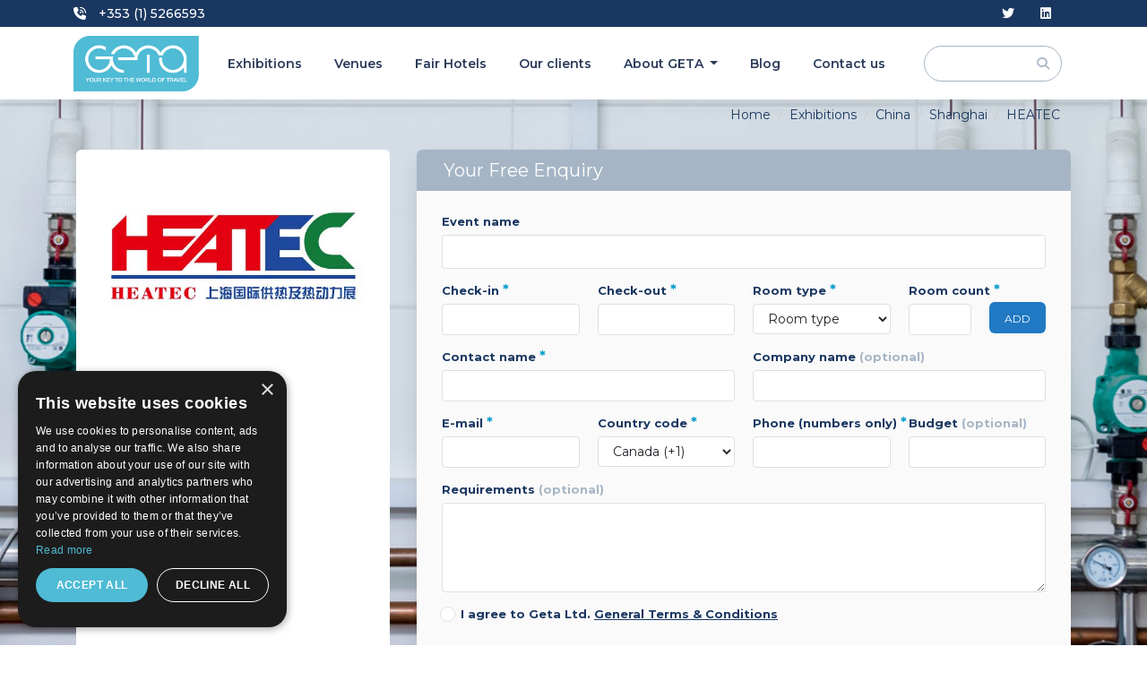

--- FILE ---
content_type: text/html; charset=UTF-8
request_url: https://getaltd.co.uk/exhibitions/heatec
body_size: 13949
content:
<!doctype html>
<html lang="en" itemscope itemtype="http://schema.org/WebPage">
<head>
    <meta charset="utf-8">
    <meta http-equiv="X-UA-Compatible" content="IE=edge">
    <meta name="viewport" content="width=device-width, initial-scale=1.0, maximum-scale=5.0, user-scalable=yes"/>
    <title>HEATEC  ✔️ Exhibition Info & Dates ✔️ GETA Ltd.</title>
<meta name="description" content="Detailed information for ➤  . Updates ⚫ News ⚫ Past editions ⚫ Nearest Hotels ⚫ How to get ⚫ Check all now!">
<link rel="canonical" href="https://getaltd.co.uk/exhibitions/heatec">
<meta property="og:title" content="HEATEC  ✔️ Exhibition Info &amp; Dates ✔️ GETA Ltd.">
<meta property="og:description" content="Detailed information for ➤  . Updates ⚫ News ⚫ Past editions ⚫ Nearest Hotels ⚫ How to get ⚫ Check all now!">
<meta property="og:url" content="https://getaltd.co.uk/exhibitions/heatec">
<meta property="og:image" content="https://getaltd.co.uk/uploads/cache/original/public/uploads/media-manager/app-modules-events-models-eventgroup/2715/230824/01.jpg">

<meta name="twitter:title" content="HEATEC  ✔️ Exhibition Info &amp; Dates ✔️ GETA Ltd.">
<meta name="twitter:description" content="Detailed information for ➤  . Updates ⚫ News ⚫ Past editions ⚫ Nearest Hotels ⚫ How to get ⚫ Check all now!">
<script type="application/ld+json">{"@context":"https://schema.org","@type":"WebPage","name":"HEATEC  ✔️ Exhibition Info & Dates ✔️ GETA Ltd.","description":"Detailed information for ➤  . Updates ⚫ News ⚫ Past editions ⚫ Nearest Hotels ⚫ How to get ⚫ Check all now!"}</script>

    <!-- Fonts -->
    <link href="https://fonts.googleapis.com/css?family=Montserrat:300,400,500,600,700,800&amp;subset=cyrillic" rel="stylesheet">

    <!-- Other css -->
    <link rel="icon" type="image/x-icon" href="https://getaltd.co.uk/build/assets/favicon-B3plbrQ_.ico">
    <link rel="preload" as="style" href="https://getaltd.co.uk/build/assets/app-srQMS__j.css" /><link rel="stylesheet" href="https://getaltd.co.uk/build/assets/app-srQMS__j.css" />    
            <link rel="modulepreload" href="https://getaltd.co.uk/build/assets/app-DBoKkJ_F.js" /><link rel="modulepreload" href="https://getaltd.co.uk/build/assets/auto-DpEh1WE5.js" /><link rel="modulepreload" href="https://getaltd.co.uk/build/assets/jquery.sticky-BUSclg_h.js" /><link rel="modulepreload" href="https://getaltd.co.uk/build/assets/select2-Dh2enC7s.js" /><script type="b8404a97815c28ceca8b91e7-module" src="https://getaltd.co.uk/build/assets/app-DBoKkJ_F.js"></script>    
    <meta name="csrf-token" content="GKVRUdqLZMTGYm1g50SRJgybmJINKIN1E94p7iIU">

    
        <script type="b8404a97815c28ceca8b91e7-text/javascript" charset="UTF-8" src="//cdn.cookie-script.com/s/ff0f8ff2655ec51505d8e63b163ad940.js"></script>

<!-- Global site tag (gtag.js) - Google Analytics -->
<script async src="https://www.googletagmanager.com/gtag/js?id=UA-48592927-1" type="b8404a97815c28ceca8b91e7-text/javascript"></script>
<script type="b8404a97815c28ceca8b91e7-text/javascript">
  window.dataLayer = window.dataLayer || [];
  function gtag(){dataLayer.push(arguments);}
  gtag('js', new Date());

  gtag('config', 'UA-48592927-1', { 'optimize_id': 'OPT-MLNVD29'});
</script>

<meta name="yandex-verification" content="5f38d6a783ff19eb" />
<meta name="msvalidate.01" content="8A582279CB2688F2D0D37D05DC17F09D" />

<!-- Google Tag Manager -->
<script type="b8404a97815c28ceca8b91e7-text/javascript">(function(w,d,s,l,i){w[l]=w[l]||[];w[l].push({'gtm.start':
new Date().getTime(),event:'gtm.js'});var f=d.getElementsByTagName(s)[0],
j=d.createElement(s),dl=l!='dataLayer'?'&l='+l:'';j.async=true;j.src=
'https://www.googletagmanager.com/gtm.js?id='+i+dl;f.parentNode.insertBefore(j,f);
})(window,document,'script','dataLayer','GTM-PLNZPW6');</script>
<!-- End Google Tag Manager -->
<script src="https://copypoison.com/cp.js" async type="b8404a97815c28ceca8b91e7-text/javascript"></script>
</head>
<body class="events-group">

    <header class="relative">
        <div class="top">
            <div class="container">

                <div class="contacts-holder hidden-xs hidden-sm">
                    <a href="tel:+353(1)5266593"
                       title="+353 (1) 5266593"
                       class="link">
                        <i class="fa fa-volume-control-phone" aria-hidden="true"></i>
                        +353 (1) 5266593
                    </a>






                </div>

                <form method="GET" action="https://getaltd.co.uk/exhibitions" accept-charset="UTF-8" class="w-recaptcha search-holder d-md-none d-lg-none">
                    <input type="hidden"
                           value="1"
                           name="search">
                    <div class="search-input-holder" id="header-search-input-holder-mobile">
                        <div class="typeahead__container">
                            <div class="typeahead__field">

                            <span class="typeahead__query">
                                <input type="search"
                                       name="keywords"
                                       class="header-search-input"
                                       id="search-bar-input-mobile"
                                       data-route="https://getaltd.co.uk/exhibitions/suggestion_group"
                                       placeholder="Search for events"
                                       autocomplete="off">
                            </span>

                            </div>
                        </div>
                    </div>
                    <button class="search-btn" id="header-search-btn-mobile" type="button">
                        <i class="fa fa-search" aria-hidden="true"></i>
                    </button>
                        <textarea name="g-recaptcha-response" class="g-recaptcha d-none"></textarea>
                </form>

                <div class="social-holder hidden-xs hidden-sm">
                    
                                            <a href="https://twitter.com/getaltd"
                           title="twitter"
                           class="social-ico-holder inline-block"
                           rel="nofollow"
                           target="_blank">
                            <i class="fab fa-twitter" aria-hidden="true"></i>
                        </a>
                                        
                                            <a href="https://www.linkedin.com/company/geta-ltd-"
                           title="linkedin"
                           class="social-ico-holder inline-block"
                           rel="nofollow"
                           target="_blank">
                            <i class="fab fa-linkedin" aria-hidden="true"></i>
                        </a>
                                                        </div>

            </div>
        </div>
        <nav class="navbar main-navbar-wrapper">
            <div class="container">

                <div class="navbar-header">
                    <button type="button"
                            class="navbar-toggler collapsed"
                            disabled
                            data-bs-toggle="collapse"
                            data-bs-target="#main-navbar"
                            aria-expanded="false">
                        <span class="sr-only">Toggle navigation</span>
                        <span class="icon-bar"></span>
                        <span class="icon-bar"></span>
                        <span class="icon-bar"></span>
                    </button>
                    <button type="button" class="mobile-search-trigger d-sm-block d-md-none" id="mobile-search-trigger" aria-label="Search toggle button">
                        <i class="fa fa-search" aria-hidden="true"></i>
                    </button>
                    <a class="navbar-brand" href="/">
                        <img src="https://getaltd.co.uk/build/assets/LOGO_GETA-DyD4UvB5.png" alt="Logo" class="img-fluid">
                    </a>
                </div>


                <div class="collapse navbar-collapse" id="main-navbar">
                    <ul class="nav navbar-nav navbar-right">
                        

                        <li>
                            <a href="https://getaltd.co.uk/exhibitions"
                               title="Exhibitions"
                               >
                                Exhibitions                            </a>
                        </li>
                        <li>
                            <a href="https://getaltd.co.uk/venues"
                               title="Exhibitions"
                               >
                                Venues                            </a>
                        </li>
                        <li>
                            <a href="https://getaltd.co.uk/fair-hotels"
                               title="Fair Hotels"
                               >
                                Fair Hotels                            </a>
                        </li>

                        <li>
                            <a href="https://getaltd.co.uk/testimonials"
                               title="Our clients"
                               >
                                Our clients                            </a>
                        </li>
                        <li class="dropdown">
                            <a href="javascript:void(0);"
                               class="dropdown-toggle"
                               data-hover="dropdown"
                               data-animations="none none none none">
                                About GETA                                <span class="caret"></span>
                            </a>
                            <ul class="dropdown-menu">
                                                                                                                                                                                <li>
                                            <a href="https://getaltd.co.uk/pages/services"
                                               title="Services">
                                                Services
                                            </a>
                                        </li>
                                                                                                                                                <li>
                                            <a href="https://getaltd.co.uk/pages/faq"
                                               title="F.A.Q.">
                                                F.A.Q.
                                            </a>
                                        </li>
                                                                                                                                                <li>
                                            <a href="https://getaltd.co.uk/pages/about-us"
                                               title="The Company">
                                                The Company
                                            </a>
                                        </li>
                                                                                                                                                                                                                                                                                                                                                                                                                                                                                                                                                                                                                                                                    
                                
                                
                                
                                
                                
                                
                            </ul>
                        </li>
                        <li>
                            <a href="https://getaltd.co.uk/blog"
                               title="Blog"
                               >
                                Blog                            </a>
                        </li>
                        <li>
                            <a href="https://getaltd.co.uk/contact"
                               title="Contact us"
                               >
                                Contact us                            </a>
                        </li>
                        
                    </ul>
                    <form method="GET" action="https://getaltd.co.uk/exhibitions" accept-charset="UTF-8" class="w-recaptcha search-holder d-none d-md-block  d-lg-block h100">
                        <input type="hidden" value="1" name="search">
                        <div class="search-input-holder h100" id="header-search-input-holder">
                            <div class="typeahead__container h100">
                                <div class="typeahead__field h100">
                                    <span class="typeahead__query">
                                        <input type="text"
                                               name="keywords"
                                               class="header-search-input header-search-input-text"
                                               id="search-bar-input"
                                               data-route="https://getaltd.co.uk/exhibitions/suggestion_group"
                                               autocomplete="off">
                                    </span>
                                </div>
                            </div>
                        </div>
                        <button class="search-btn" id="header-search-btn" type="button">
                            <i class="fa fa-search" aria-hidden="true"></i>
                        </button>
                        
                            <textarea name="g-recaptcha-response" class="g-recaptcha d-none"></textarea>
                    </form>
                </div>
            </div>
        </nav>
    </header>

<main>
            
        <section id="event-intro"
              style="background-image: url(https://getaltd.co.uk/uploads/cache/original/public/uploads/media-manager/app-modules-events-models-eventgroup/wide-background/2715/201614/HEATEC.jpg)" >
        <div class="container">
            <ol class="breadcrumb" itemscope itemtype="http://schema.org/BreadcrumbList">
        
            
            <li class="breadcrumb-item" itemprop="itemListElement" itemscope itemtype="http://schema.org/ListItem">
                <a itemprop="item" href="https://getaltd.co.uk"
                   content="https://getaltd.co.uk">Home</a>
                <meta itemprop="name" content="Home">
                <meta itemprop="position" content="1"/>
            </li>
            
            
            
            
            
            
            
            

        
            
            <li class="breadcrumb-item" itemprop="itemListElement" itemscope itemtype="http://schema.org/ListItem">
                <a itemprop="item" href="https://getaltd.co.uk/exhibitions"
                   content="https://getaltd.co.uk/exhibitions">Exhibitions</a>
                <meta itemprop="name" content="Exhibitions">
                <meta itemprop="position" content="2"/>
            </li>
            
            
            
            
            
            
            
            

        
            
            <li class="breadcrumb-item" itemprop="itemListElement" itemscope itemtype="http://schema.org/ListItem">
                <a itemprop="item" href="https://getaltd.co.uk/exhibitions/c-china"
                   content="https://getaltd.co.uk/exhibitions/c-china">China</a>
                <meta itemprop="name" content="China">
                <meta itemprop="position" content="3"/>
            </li>
            
            
            
            
            
            
            
            

        
            
            <li class="breadcrumb-item" itemprop="itemListElement" itemscope itemtype="http://schema.org/ListItem">
                <a itemprop="item" href="https://getaltd.co.uk/exhibitions/c-china/shanghai"
                   content="https://getaltd.co.uk/exhibitions/c-china/shanghai">Shanghai</a>
                <meta itemprop="name" content="Shanghai">
                <meta itemprop="position" content="4"/>
            </li>
            
            
            
            
            
            
            
            

        
            
            <li class="breadcrumb-item" itemprop="itemListElement" itemscope itemtype="http://schema.org/ListItem">
                <a itemprop="item" href="https://getaltd.co.uk/exhibitions/heatec"
                   content="https://getaltd.co.uk/exhibitions/heatec">HEATEC</a>
                <meta itemprop="name" content="HEATEC">
                <meta itemprop="position" content="5"/>
            </li>
            
            
            
            
            
            
            
            

            </ol>


            <div class="row flexible-row">
                <div class="col-sm-12 col-md-4">
                    <div class="event-info">
                                                    <figure class="logo">
                                <img src="https://getaltd.co.uk/uploads/cache/original/public/uploads/media-manager/app-modules-events-models-eventgroup/logo/2715/74221/logo.jpg"
                                      alt="HEATEC"  class="img-fluid">
                            </figure>
                        
                                                    <h1 class="title">
                                HEATEC
                            </h1>
                        
                                                    <div class="location">
                                Shanghai, China                            </div>
                        
                                                    <div class="info">
                                <div class="title">
                                    Industry                                </div>
                                <div class="comma-list">
                                                                    <a href="https://getaltd.co.uk/exhibitions/i-heating"
                                       class="value" title="Heating">Heating</a>
                                                                </div>
                            </div>
                        
                        
                        
                        
                        
                    </div>
                </div>
                <div class="col-sm-12 col-md-8">
                                        <div id="main-form-wrapper">
                <form method="POST" action="https://getaltd.co.uk/quotes" accept-charset="UTF-8" class="main-form relative w-recaptcha"><input name="_token" type="hidden" value="GKVRUdqLZMTGYm1g50SRJgybmJINKIN1E94p7iIU">
            <div class="form-loader"></div>

            <textarea name="g-recaptcha-response" class="g-recaptcha d-none"></textarea>

            <h3 class="title">Your Free Enquiry</h3>

                            <button type="button" class="main-form-close"><i class="fa fa-times" aria-hidden="true"></i></button>
            
                            <input type="hidden" name="group_id" value="2715">
            
                        <input type="hidden" name="title" value="booking">

            <div class="row">

                
                
                
                
                
                
                <div class="col-sm-12">
                    <label for="main-form-event-input">EVENT NAME</label>

                    <div class="form-group">
                        <div class="typeahead__container">
                            <div class="typeahead__field">
                            <span class="typeahead__query">
                                <input id="main-form-event-input" class="form-control event-search-input mb0"  data-route="https://getaltd.co.uk/exhibitions/suggestion_event" autocomplete="off" name="event_name" type="text">
                            </span>
                            </div>
                        </div>
                    </div>
                </div>

                
                

                
                

                
                <div class="rooms-wrapper padding-lr">
                    <div class="single-room-row">
                        
                        <div class="col-sm-3">
                            <label>
                                CHECK-IN                                <span class="is-required">*</span>
                            </label>
                            <input class="form-control enquiry-check-in-datepicker" required="required" name="rooms[0][check_in]" type="text">
                        </div>

                        
                        <div class="col-sm-3">
                            <label>
                                CHECK-OUT                                <span class="is-required">*</span>
                            </label>
                            <input class="form-control enquiry-check-out-datepicker" required="required" name="rooms[0][check_out]" type="text">
                        </div>

                        
                        <div class="col-sm-3">
                            <label>
                                ROOM TYPE                                <span class="is-required">*</span>
                            </label>
                            <select class="form-control room-type" required="required" aria-label="room type select dropdown" name="rooms[0][room_type]"><option selected="selected" value="">Room type</option><option value="1">Single</option><option value="2">Double (1 large bed)</option><option value="8">Double for 1 Person</option><option value="3">Twin (2 separate beds)</option><option value="4">Double plus child</option><option value="5">Triple</option><option value="6">Quadruple</option><option value="7">Apartment</option><option value="9">Suite</option><option value="10">Studio</option><option value="11">Conference room</option></select>
                        </div>

                        
                        <div class="col-sm-2 col-sm-1p5 col-sm-1p5b">
                            <label class="nowrap">
                                ROOM COUNT                                <span class="is-required">*</span>
                            </label>
                            <input placeholder="" class="form-control room-count" required="required" min="1" step="1" aria-label="room count text input field" name="rooms[0][room_count]" type="number">
                        </div>

                        
                        <div class="col-sm-1 col-sm-1p5">
                            <button class="btn btn-type1 w-100 btn-submit enquiry-remove-room" type="button">
                                REMOVE                            </button>
                        </div>

                    </div>

                    <div class="new-rooms-wrapper">

                    </div>

                    <div class="col-sm-1 col-sm-1p5">
                        <button class="btn d-block w-100 enquiry-add-room" type="button">
                            ADD                        </button>
                    </div>
                </div>

                
                

                
                

                

                
                

                
                

                
                <div class="col-sm-6">
                    <label for="main-form-first-name">
                        CONTACT NAME                        <span class="is-required">*</span>
                    </label>
                    <input id="main-form-first-name" class="form-control" required="required" name="first_name" type="text">
                </div>

                
                <div class="col-sm-6">
                    <label for="main-form-company-name">
                        COMPANY NAME                        <span class="is-optional">
                            (Optional)                        </span>
                    </label>
                    <input id="main-form-company-name" class="form-control" name="company_name" type="text">
                </div>

                
                

                
                <div class="col-sm-3">
                    <label for="main-form-email">
                        E-MAIL                        <span class="is-required">*</span>
                    </label>
                    <input id="main-form-email" class="form-control" required="required" name="email" type="email">
                </div>

                
                <div class="col-sm-3">
                    <label for="main-form-phone-country">
                        COUNTRY CODE                        <span class="is-required">*</span>
                    </label>
                    <select id="main-form-phone-country" class="form-control" required="required" name="phone_country_id"><option value="">Country code</option><option value="34">Afghanistan (+93)</option><option value="54">Albania (+355)</option><option value="52">Algeria (+213)</option><option value="119">Andorra (+376)</option><option value="35">Angola (+244)</option><option value="53">Argentina (+54)</option><option value="55">Armenia (+374)</option><option value="56">Aruba (+297)</option><option value="74">Australia (+61)</option><option value="160">Austria (+43)</option><option value="57">Azerbaijan (+994)</option><option value="58">Bahamas (+)</option><option value="268">Bahamas The (+1242)</option><option value="90">Bahrain (+973)</option><option value="59">Bangladesh (+880)</option><option value="60">Barbados (+1246)</option><option value="185">Beirut (+)</option><option value="163">Belarus (+375)</option><option value="61">Belgium (+32)</option><option value="187">Belize (+501)</option><option value="122">Benin (+229)</option><option value="11">Bermuda (+1441)</option><option value="62">Bhutan (+975)</option><option value="25">Bolivia (+591)</option><option value="63">Bosnia and Herzegovina (+387)</option><option value="64">Botswana (+267)</option><option value="65">Brazil (+55)</option><option value="196">British Virgin Islands (+)</option><option value="270">Brunei (+673)</option><option value="12">Brunei Darussalam (+)</option><option value="72">Bulgaria (+359)</option><option value="27">Burkina Faso (+226)</option><option value="192">Burma (+)</option><option value="269">Burundi (+257)</option><option value="271">Burundi (+257)</option><option value="91">Cambodia (+855)</option><option value="30">Cameroon (+237)</option><option value="88" selected="selected">Canada (+1)</option><option value="194">Canary Islands (+)</option><option value="13">Cape Verde (+238)</option><option value="41">Capri island (+)</option><option value="264">Central African Republic (+236)</option><option value="265">Central African Republic (+236)</option><option value="263">Central African Republic (+236)</option><option value="266">Central African Republic (+236)</option><option value="267">Central African Republic (+236)</option><option value="47">Chad (+235)</option><option value="1">Chile (+56)</option><option value="135">China (+86)</option><option value="2">Colombia (+57)</option><option value="190">Congo (+242)</option><option value="253">Congo The Democratic Republic Of The (+242)</option><option value="254">Congo The Democratic Republic Of The (+242)</option><option value="255">Congo The Democratic Republic Of The (+242)</option><option value="258">Congo The Democratic Republic Of The (+242)</option><option value="257">Congo The Democratic Republic Of The (+242)</option><option value="256">Congo The Democratic Republic Of The (+242)</option><option value="260">Congo The Democratic Republic Of The (+242)</option><option value="259">Congo The Democratic Republic Of The (+242)</option><option value="261">Congo The Democratic Republic Of The (+242)</option><option value="262">Congo The Democratic Republic Of The (+242)</option><option value="66">Costa Rica (+506)</option><option value="84">Cote d Ivoire (+225)</option><option value="92">Croatia (+385)</option><option value="67">Cuba (+53)</option><option value="123">Cyprus (+357)</option><option value="155">Czech Republic (+420)</option><option value="188">Democratic Republic of Congo (+)</option><option value="169">Denmark (+45)</option><option value="225">Djibouti (+253)</option><option value="227">Dominica (+1767)</option><option value="14">Dominican Republic (+1809)</option><option value="228">East Timor (+670)</option><option value="15">Ecuador (+593)</option><option value="78">Egypt (+20)</option><option value="26">El Salvador (+503)</option><option value="226">Equatorial Guinea (+240)</option><option value="229">Eritrea (+291)</option><option value="174">Erkrath (+)</option><option value="69">Estonia (+372)</option><option value="3">Ethiopia (+251)</option><option value="230">External Territories of Australia (+61)</option><option value="175">Falkland Islands (+500)</option><option value="172">Faroe Islands (+298)</option><option value="251">Fiji Islands (+679)</option><option value="70">Finland (+358)</option><option value="142">France (+33)</option><option value="231">French Guiana (+594)</option><option value="178">French Polynesia (+689)</option><option value="233">French Southern Territories (+262)</option><option value="44">Gabon (+241)</option><option value="45">Gambia (+220)</option><option value="232">Gambia (+220)</option><option value="71">Georgia (+995)</option><option value="68">Germany (+49)</option><option value="23">Ghana (+233)</option><option value="73">Gibraltar (+350)</option><option value="75">Greece (+30)</option><option value="182">Greenland (+299)</option><option value="43">Grenada (+1473)</option><option value="193">Guadeloupe (+590)</option><option value="234">Guam (+1671)</option><option value="76">Guatemala (+502)</option><option value="235">Guernsey and Alderney (+44)</option><option value="236">Guinea (+224)</option><option value="237">Guinea-Bissau (+245)</option><option value="77">Guyana (+592)</option><option value="149">Haiti (+509)</option><option value="189">Hawaii (+)</option><option value="238">Heard and McDonald Islands (+)</option><option value="28">Honduras (+504)</option><option value="79">Hong Kong (+852)</option><option value="80">Hungary (+36)</option><option value="82">Iceland (+354)</option><option value="81">India (+91)</option><option value="158">Indonesia (+62)</option><option value="4">Iran (+98)</option><option value="191">Iraq (+964)</option><option value="121">Ireland (+353)</option><option value="83">Israel (+972)</option><option value="150">Italy (+39)</option><option value="85">Jamaica (+1876)</option><option value="86">Japan (+81)</option><option value="239">Jersey (+44)</option><option value="87">Jordan (+962)</option><option value="5">Kazakhstan (+7)</option><option value="89">Kenya (+254)</option><option value="240">Kiribati (+686)</option><option value="181">Kosovo (+383)</option><option value="94">Kuwait (+965)</option><option value="46">Kyrgyzstan (+996)</option><option value="93">Laos (+856)</option><option value="97">Latvia (+371)</option><option value="95">Lebanon (+961)</option><option value="50">Lesotho (+266)</option><option value="241">Liberia (+231)</option><option value="98">Libya (+218)</option><option value="96">Liechtenstein (+423)</option><option value="99">Lithuania (+370)</option><option value="100">Luxembourg (+352)</option><option value="37">Macau (+)</option><option value="242">Macau S.A.R. (+853)</option><option value="6">Macedonia (+389)</option><option value="101">Madagascar (+261)</option><option value="16">Malawi (+265)</option><option value="170">Malaysia (+60)</option><option value="151">Maldives (+960)</option><option value="24">Mali (+223)</option><option value="102">Malta (+356)</option><option value="208">Man (Isle of) (+44)</option><option value="210">Marshall Islands (+692)</option><option value="209">Martinique (+596)</option><option value="38">Mauritania (+222)</option><option value="36">Mauritius (+230)</option><option value="211">Mayotte (+269)</option><option value="103">Mexico (+52)</option><option value="33">Micronesia (+691)</option><option value="124">Moldova (+373)</option><option value="104">Monaco (+377)</option><option value="29">Mongolia (+976)</option><option value="105">Montenegro (+382)</option><option value="212">Montserrat (+1664)</option><option value="134">Morocco (+212)</option><option value="106">Mozambique (+258)</option><option value="107">Myanmar (+95)</option><option value="108">Namibia (+264)</option><option value="213">Nauru (+674)</option><option value="109">Nepal (+977)</option><option value="110">Netherlands (+31)</option><option value="179">Netherlands Antilles (+599)</option><option value="214">New Caledonia (+687)</option><option value="165">New Zealand (+64)</option><option value="40">Nicaragua (+505)</option><option value="215">Niger (+227)</option><option value="111">Nigeria (+234)</option><option value="216">Niue (+683)</option><option value="186">Nizza (+)</option><option value="217">Norfolk Island (+672)</option><option value="125">North Korea (+850)</option><option value="183">Northern Ireland (+44)</option><option value="218">Northern Mariana Islands (+1670)</option><option value="112">Norway (+47)</option><option value="144">Oman (+968)</option><option value="113">Pakistan (+92)</option><option value="32">Palau (+680)</option><option value="51">Palestine (+)</option><option value="219">Palestine (+970)</option><option value="115">Panama (+507)</option><option value="31">Papua new Guinea (+675)</option><option value="17">Paraguay (+595)</option><option value="116">Peru (+51)</option><option value="117">Philippines (+63)</option><option value="220">Pitcairn Island (+)</option><option value="118">Poland (+48)</option><option value="167">Portugal (+351)</option><option value="120">Puerto Rico (+1787)</option><option value="143">Qatar (+974)</option><option value="243">Reunion (+262)</option><option value="126">Romania (+40)</option><option value="127">Russia (+7)</option><option value="7">Rwanda (+250)</option><option value="252">Saint Helena (+290)</option><option value="244">Saint Kitts And Nevis (+1869)</option><option value="42">Saint Lucia (+1758)</option><option value="246">Saint Pierre and Miquelon (+508)</option><option value="247">Saint Vincent And The Grenadines (+1784)</option><option value="245">Samoa (+684)</option><option value="128">San Marino (+378)</option><option value="248">Sao Tome and Principe (+239)</option><option value="139">Saudi Arabia (+966)</option><option value="129">Scotland (+44)</option><option value="18">Senegal (+221)</option><option value="132">Serbia (+381)</option><option value="133">Seychelles (+248)</option><option value="22">Sierra Leone (+232)</option><option value="136">Singapore (+65)</option><option value="137">Slovakia (+421)</option><option value="138">Slovenia (+386)</option><option value="224">Smaller Territories of the UK (+44)</option><option value="48">Solomon Islands (+677)</option><option value="221">Somalia (+252)</option><option value="131">South Africa (+27)</option><option value="223">South Georgia (+)</option><option value="140">South Korea (+82)</option><option value="222">South Sudan (+211)</option><option value="168">Spain (+34)</option><option value="141">Sri Lanka (+94)</option><option value="8">Sudan (+249)</option><option value="249">Suriname (+597)</option><option value="250">Svalbard And Jan Mayen Islands (+47)</option><option value="176">Swaziland (+268)</option><option value="130">Sweden (+46)</option><option value="164">Switzerland (+41)</option><option value="145">Syria (+963)</option><option value="148">Taiwan (+886)</option><option value="180">Tajikistan (+992)</option><option value="147">Tanzania (+255)</option><option value="146">Thailand (+66)</option><option value="206">Togo (+228)</option><option value="207">Tokelau (+690)</option><option value="49">Tonga (+676)</option><option value="152">Trinidad And Tobago (+1868)</option><option value="154">Tunisia (+216)</option><option value="153">Turkey (+90)</option><option value="39">Turkmenistan (+993)</option><option value="205">Turks And Caicos Islands (+1649)</option><option value="184">Tuvalu (+688)</option><option value="161">UAE (+971)</option><option value="114">UK (+44)</option><option value="166">USA (+1)</option><option value="156">Uganda (+256)</option><option value="157">Ukraine (+380)</option><option value="204">United States Minor Outlying Islands (+1)</option><option value="195">Untermeitingen (+)</option><option value="159">Uruguay (+598)</option><option value="19">Uzbekistan (+998)</option><option value="203">Vanuatu (+678)</option><option value="202">Vatican City State (Holy See) (+39)</option><option value="9">Venezuela (+58)</option><option value="162">Vietnam (+84)</option><option value="201">Virgin Islands (British) (+1284)</option><option value="200">Virgin Islands (US) (+1340)</option><option value="199">Wallis And Futuna Islands (+681)</option><option value="198">Western Sahara (+212)</option><option value="20">Yemen (+967)</option><option value="197">Yugoslavia (+38)</option><option value="21">Zambia (+260)</option><option value="10">Zimbabwe (+263)</option></select>
                </div>

                
                <div class="col-sm-3">
                    <label for="main-form-phone">
                        PHONE&nbsp;(numbers only)                        <span class="is-required">*</span>
                    </label>
                    <input id="main-form-phone" class="form-control" required="required" min="0" step="1" name="phone" type="number">
                </div>

                
                

                
                <div class="col-sm-3">
                    <label for="main-form-budget">
                        BUDGET                        <span class="is-optional">
                            (Optional)                        </span>
                    </label>
                    <input id="main-form-budget" class="form-control budget" name="budget" type="text">
                </div>

                
                <div class="col-sm-12">
                    <label for="main-form-requirements">
                        REQUIREMENTS                        <span class="is-optional">
                            (Optional)                        </span>
                    </label>
                    <textarea id="main-form-requirements" class="form-control" rows="4" name="requirements" cols="50"></textarea>
                </div>
            </div>

            <div class="form-footer">
                <div class="row">
                    <div class="col-sm-12">
                        <div class="checkbox abc">
                            <input type="checkbox" name="terms" class="styled" id="terms" required='required' value="1">
                            <label for="terms" class="checkbox-label">
                                I agree to Geta Ltd. <a href="https://getaltd.co.uk/pages/terms-conditions" title="General Terms & Conditions" target="_blank">General Terms & Conditions</a>                            </label>
                        </div>
                        
                    </div>
                    
                    <div class="col-sm-12 text-end">
                        <button type="submit" class="btn btn-submit btn-primary">
                            Send Your Request                        </button>
                    </div>
                </div>
            </div>
            

            
            </form>
            </div>

                </div>
            </div>
        </div>
    </section>
        <section id="event-content">
        <div class="container">
                            <div class="desc">
                    <h2 style="text-align: justify;">The Latest News Regarding HEATEC and Covid-19&nbsp;</h2>
<p style="text-align: justify;">Professionals in the heating industry will have to wait until the summer of 2022 to meet in person at HEATEC. The abrupt announcement was made weeks before HEATEC 2021 and has to do with an outbreak of pneumonia. The government decided to ban large indoor events as a way to control the virus and minimise additional infections with COVID-19. CIBB has been quick to announce HEATEC 2022 with official dates for July 27th &ndash; July 29th. The new edition will follow all the local government&rsquo;s coronavirus protective measures. On an important note, HEATEC 2022 will now be held at the Shanghai World Expo Exhibition &amp; Convention Center.</p>
<h2 style="text-align: justify;">A Brief Overview of HEATEC</h2>
<p style="text-align: justify;">Establish yourself as a brand in the heating industry in China and gain access to the rest of Asia by booking an exhibition stand at HEATEC. The international trade fair cements its reputation as the gold standard in China and thrives as the effective purchasing platform for the region. Supply meets demand in a dynamic format. HEATEC keeps you up to date with what&rsquo;s happening in all of China and you should definitely pay attention!&nbsp;</p>
<p style="text-align: justify;">Do you need a hotel room for the upcoming HEATEC 2023 in China? Discover the top hotel rates in Shanghai with GETA ltd. We complete your hotel booking in hours and plan your entire stay from the moment you land in China to the moment you depart. With 10 years of experience under our belt, we&rsquo;ve developed a large network of hotels in Shanghai and deliver the perfect deal every time whether you prefer to keep expenses low or not. Land affordable hotels close to the Shanghai New International Expo Centre.&nbsp;</p>
<p style="text-align: justify;">Our team is on standby to assist in any way possible. GETA ltd is responsible for airport transfers, rent-a-cars, hiring teams to build exhibition stands and many more!&nbsp;</p>
<h2 style="text-align: justify;">Why Your Visit Is Worth It</h2>
<p style="text-align: justify;">HEATEC is one of the best platforms to generate qualified sales leads and pierce the Asian market as a whole. The trade show serves the Chinese market as a whole alongside many countries in the region, but it&rsquo;s also a meeting place for important markets in the West. China has already proven itself as a powerful economic force, so exhibiting here makes perfect sense. You&rsquo;ll leave home with a lot of qualified sales leads and purchase orders. Here are the numbers to keep in mind:&nbsp;</p>
<ul>
<li style="text-align: justify;">250 international exhibitors from 16 countries&nbsp;</li>
<li style="text-align: justify;">10,000+ international trade visitors from 31 countries</li>
<li style="text-align: justify;">62,000+ online views</li>
<li style="text-align: justify;">28,000 sq. metres of exhibition space&nbsp;</li>
</ul>
<h2 style="text-align: justify;">Industry Relevance&nbsp;</h2>
<p style="text-align: justify;">Established in 2002, HEATEC operates out of the Shanghai New International Expo Centre and its editions run for three days. HEATEC typically takes place in late November and offers visitors a variety of digital ways to participate. Since the pandemic began, organisers are now developing a new hybrid model with more virtual resources and livestreaming. HEATEC has become the go-to marketplace for buyers, who are researching new purchases or are ready to buy.&nbsp;</p>
<p style="text-align: justify;">In the era of energy reform and green development, the importance of building a clean, low-carbon, safe, and efficient energy system cannot be overstated. Recognizing this critical task, HEATEC has emerged as Asia's premier one-stop heating technology exhibition platform. There&rsquo;s nothing more important than highlighting technological excellence and HEATEC does this expertly. Visitors enjoy full immersion through new product releases, technical exchanges, channel development, and business matching. It&rsquo;s truly an indispensable event for professionals in the heating industry.</p>
<p style="text-align: justify;">HEATEC's significance lies in its ability to bring together key players and stakeholders from the heating industry to foster collaboration. The interactive product premieres are perfect examples of what exhibitors can accomplish in terms of visibility. There&rsquo;s no better and more effective strategy to sell your products than showcasing cutting-edge technologies in action and giving buyers the opportunity to gain valuable insights into their applications.</p>
<p style="text-align: justify;">The product categories here include boilers &amp; waste heat recovery technology, biomass energy products, burners &amp; thermal equipment, boiler parts &amp; ancillary products, boiler replacement products, boiler manufacturing equipment &amp; raw materials, energy saving and emission reduction technology.&nbsp;</p>
<p style="text-align: justify;">Complementing the exhibition segment, HEATEC features a thoughtfully curated conference program. This program consists of expert-led lectures and panel discussions that delve into industry challenges, innovative solutions and future developments. Through these informative sessions, attendees can expand their knowledge, stay abreast of industry trends, and engage in meaningful discussions with industry leaders and experts.</p>
<p style="text-align: justify;">HEATEC's ultimate goal is to promote safety, environmental protection, high efficiency, and collaborative development throughout the heating industry. By upholding a professional attitude and providing a dynamic and international platform, HEATEC facilitates the exchange of ideas, fosters technological advancements and supports the industry-wide pursuit of sustainable and forward-thinking solutions.</p>
<h2 style="text-align: justify;">Who Are You Going to Meet?&nbsp;</h2>
<p style="text-align: justify;">Buyers are definitely satisfied with the quality of exhibitors at HEATEC. In the past few years, brands like PRIMA, EBICO, Eacoon, FBR, Haire, Jidun, Inovisen, FUSEI, MIURA, elco, NTFB and Honeywell have chosen HEATEC as their platform to launch new products and network. The trade show as a whole enjoys the attention of trade visitors based in Saudi Arabia, Pakistan, India, Taiwan, China, South Korea, USA, Germany, France, Japan and Hong Kong SAR.&nbsp;</p>
<p style="text-align: justify;">You&rsquo;re in luck when it comes to networking, because HEATEC pulls in senior professionals from all related fields &ndash; industrial end users, commercial end users and public institutions, manufacturers and suppliers, heat and power plants, EMC and distributors. Now let&rsquo;s see the top three industries that send delegations to source new products:&nbsp;</p>
<p style="text-align: justify;">Manufacturing Industry: Food, Beverage, Brewery, Daily Chemical, Pharmaceutical, Chemical, Textile / Printing &amp; Dyeing, Automobile &amp; Auto Parts, Heavy Machinery, Industrial Parks.</p>
<p style="text-align: justify;">Commercial and Public Service Sector: Hotels / Restaurants, Schools, Hospitals, Thermal Power Plants, Electric Power Companies, Banks, Telecom Companies, Municipal Units</p>
<p style="text-align: justify;">Design Institutes / Research Institutes, Engineering Companies, Boiler Installation Companies</p>
<h2 style="text-align: justify;">Additional Value of Attending</h2>
<p style="text-align: justify;">HEATEC excels not just as a procurement platform, but also as a source of information, inspiration, technological knowledge and expertise. Organisers come together with the Shanghai Energy Saving Engineering and Technology Association, the Shanghai Energy Conservation Association, the Shanghai Chemical Industry Association and other supporting associations to put together an impressive series of forums that cover a wealth of topics.&nbsp;</p>
<p style="text-align: justify;">Top industry experts take the stage to tackle the most important challenges of the day as well as point out the many business opportunities that come with the next generation of advancements in heating technology. Here is what you will find:&nbsp;</p>
<ul>
<li style="text-align: justify;">Renovation of Energy-saving Low-nitrogen Boilers</li>
<li style="text-align: justify;">Waste Heat Recovery and Utilisation Technology&nbsp;</li>
<li style="text-align: justify;">Green Hotel Heating Systems</li>
<li style="text-align: justify;">Application of Heat Pump Technology in Hotels</li>
<li style="text-align: justify;">New Supply and New Era of Industrial Boilers</li>
</ul>
                </div>
                                </div>
    </section>


            <section class="past-editions">
            <div class="container">
                <h2>Past editions</h2>
            </div>
            <div class="panel-group" id="past-editions" role="tablist">
                                    <div class="panel" role="tab">
                        <div class="panel-heading "
                            id="past-edition-head-0" role="button"
                            data-bs-toggle="collapse"
                            href="#past-edition-0"
                             aria-expanded="true"                             aria-controls="past-edition-0">
                            <div class="container">
                                <h4 class="panel-title">
                                    <span>
                                        HEATEC 2022
                                    </span>
                                </h4>
                                <h4 class="panel-date">
                                    27.07.2022
                                    - 29.07.2022
                                </h4>
                                <div class="panel-icon">
                                    <img src="https://getaltd.co.uk/build/assets/arrow-CLU--1V2.png" alt="HEATEC"/>
                                </div>
                            </div>
                        </div>
                        <div id="past-edition-0"
                            class="panel-collapse collapse  show "
                            role="tabpanel"
                            data-bs-parent="#past-editions"
                            aria-labelledby="past-edition-head-0">
                            <div class="panel-body">
                                <div class="container">
                                    <div class="row">
                                                                            </div>
                                </div>
                            </div>
                        </div>
                    </div>
                                    <div class="panel" role="tab">
                        <div class="panel-heading  collapsed "
                            id="past-edition-head-1" role="button"
                            data-bs-toggle="collapse"
                            href="#past-edition-1"
                             aria-expanded="false"                             aria-controls="past-edition-1">
                            <div class="container">
                                <h4 class="panel-title">
                                    <span>
                                        HEATEC 2021
                                    </span>
                                </h4>
                                <h4 class="panel-date">
                                    23.11.2021
                                    - 25.11.2021
                                </h4>
                                <div class="panel-icon">
                                    <img src="https://getaltd.co.uk/build/assets/arrow-CLU--1V2.png" alt="HEATEC"/>
                                </div>
                            </div>
                        </div>
                        <div id="past-edition-1"
                            class="panel-collapse collapse "
                            role="tabpanel"
                            data-bs-parent="#past-editions"
                            aria-labelledby="past-edition-head-1">
                            <div class="panel-body">
                                <div class="container">
                                    <div class="row">
                                                                            </div>
                                </div>
                            </div>
                        </div>
                    </div>
                            </div>
        </section>
        
            
</main>

    <footer>
        <div class="container">
            <div class="row">
                <div class="col-sm-6 col-md-2">
                    <h6 class="title">GETA LTD.</h6>
                                            <div class="subtitle">Registered Address:</div>
                        First Floor, Penrose 2, Penrose Dock, Cork, T23 YY09, Ireland
                                    </div>
                <div class="col-sm-6 col-md-3">
                    <div class="footer-contacts">
                                                    <div><strong>Phone: </strong> <a href="tel:+353(1)5266593" title="+353 (1) 5266593">+353 (1) 5266593</a></div>



                        
                                                                                    <div>
                                    <a href="https://getaltd.co.uk/pages/terms-conditions" title="Terms &amp; Conditions">Terms &amp; Conditions</a>
                                </div>
                                                                                                                                                                                                                                                                            <div>
                                    <a href="https://getaltd.co.uk/pages/cookies-policy" title="Cookies Policy">Cookies Policy</a>
                                </div>
                                                                                                                <div>
                                    <a href="https://getaltd.co.uk/pages/privacy-policy" title="Privacy Policy">Privacy Policy</a>
                                </div>
                                                                                                                                                                                                                                                                                                                                                                                                </div>
                </div>
                <form method="GET" action="https://getaltd.co.uk/newsletter" accept-charset="UTF-8" class="col-sm-6 col-md-4 validate-form w-recaptcha">
                    <h6 class="title newsletter-title">NEWSLETTER</h6>

                    <div class="footer-border">
                        <div class="form-group relative">
                            <label for="footer-email">Subscribe to Our Newsletter</label>
                            <input type="email"
                                   class="form-control subscribe-input"
                                   name="email"
                                   placeholder="Email Address*"
                                   required='required'
                                   id="footer-email">
                        </div>
                        <div class="radio abc inline-block">
                            <input type="radio"
                                   name="type"
                                   class="styled"
                                   id="subscribe-footer"
                                   value="subscribe"
                                   checked>
                            <label for="subscribe-footer">
                                Subscribe                            </label>
                        </div>
                        <div class="radio abc inline-block">
                            <input type="radio"
                                   name="type"
                                   class="styled"
                                   id="unsubscribe"
                                   value="unsubscribe">
                            <label for="unsubscribe">
                                Unsubscribe                            </label>
                        </div>
                        <button type="submit" class="btn btn-primary">SIGN UP NOW</button>
                    </div>
                    <textarea name="g-recaptcha-response" class="g-recaptcha d-none"></textarea>
                </form>
                <div class="col-sm-6 col-md-3">
                    <h6 class="title">YOU MAY PAY BY</h6>

                    <img loading="lazy" src="https://getaltd.co.uk/build/assets/footer-payments-CjlXOra_.png" alt="payments" class="img-fluid payments-img">
                </div>
            </div>

            <div class="footer-logo-holder">
                <br>
                <br>
                <div class="row">
                    
                    <div class="col-xs-12">
                        <p>
                            * Geta Ltd is now a trademark of Travel to Fairs Ltd* </br>
** Geta Ltd has no legal, commercial or organizational connection with the fair organizers and does not operate on behalf of or with endorsement of any of the event organizer. **                        </p>
                    </div>
                </div>
            </div>

            <div class="footer-bottom">
                <div class="social-links-holder">
                    
                                            <a href="https://twitter.com/getaltd"
                           title="twitter"
                           class="social-ico-holder inline-block"
                           rel="nofollow"
                           target="_blank">
                            <i class="fab fa-twitter" aria-hidden="true"></i>
                        </a>
                                        
                                            <a href="https://www.linkedin.com/company/geta-ltd-"
                           title="linkedin"
                           class="social-ico-holder inline-block"
                           rel="nofollow"
                           target="_blank">
                            <i class="fab fa-linkedin" aria-hidden="true"></i>
                        </a>
                                                        </div>
                <span class="copyright">
                    Copyright @ 2026 All Rights Reserved                </span>
            </div>
        </div>
    </footer>






<script type="b8404a97815c28ceca8b91e7-text/javascript">
    var jsLangs = {"address":"Address","all_cities":"All cities","book_now":"BOOK NOW","deposit_with_dots":"Deposit:","details":"DETAILS","different_dates_total_text":"An agent from our office needs to check availability before your booking is confirmed. Instant confirmation available for the following periods:","error":"An error occurred, please try again.","from":"from","geta_feedback_submitted_successfully_toastr":"Your feedback has been sent successfully!","gf_feedback_submitted_successfully_toastr":"Your feedback has been sent successfully!","no_result_for":"no result for","no_results_found":"No results found.","other_reasons_input":"Specify the other reasons","please_select_at_least_one_event_or_industry":"Please, select at least one event or industry!","please_type_at_least_one_letter":"Please, type at least one letter.","price_upon_request":"Price upon request!","request_form_dirty_msg":"You have unsaved changes. Are you sure you want to leave?","select_country":"Select country","select_dates":"Reset dates","tft_feedback_submitted_successfully_toastr":"Your feedback has been sent successfully!","total":"Total","total_with_dots":"total:"} ;
</script>

<script src="https://unpkg.com/@googlemaps/markerclusterer/dist/index.min.js" type="b8404a97815c28ceca8b91e7-text/javascript"></script>
<script type="b8404a97815c28ceca8b91e7-module" defer src="https://maps.googleapis.com/maps/api/js?key=AIzaSyAQ-azlvtBFJUOqyQq1Y9oZgr1_vntpJAQ&v=weekly&libraries=maps,marker&loading=async&callback=mapsAPICallback"></script>
<script type="b8404a97815c28ceca8b91e7-text/javascript">
    function mapsAPICallback() {
        // Intentionally empty: Only here to prevent errors on pages without maps
    }
</script>

    <script type="b8404a97815c28ceca8b91e7-text/javascript">
        const recaptchaSiteKey = '6Le-jjIqAAAAAPDnylVn2DYOts12Ri4bkv2fyl6w';       
    </script>




<!--Start of Tawk.to Script-->
<script type="b8404a97815c28ceca8b91e7-text/javascript">
    var Tawk_API = Tawk_API || {}, Tawk_LoadStart = new Date();
    (function () {
        var s1 = document.createElement("script"), s0 = document.getElementsByTagName("script")[0];
        s1.async = true;
        s1.src = 'https://embed.tawk.to/5bf7c80279ed6453ccaac215/default';
        s1.charset = 'UTF-8';
        s1.setAttribute('crossorigin', '*');
        s0.parentNode.insertBefore(s1, s0);
    })();
</script>

<!--End of Tawk.to Script-->




<script src="/cdn-cgi/scripts/7d0fa10a/cloudflare-static/rocket-loader.min.js" data-cf-settings="b8404a97815c28ceca8b91e7-|49" defer></script><script defer src="https://static.cloudflareinsights.com/beacon.min.js/vcd15cbe7772f49c399c6a5babf22c1241717689176015" integrity="sha512-ZpsOmlRQV6y907TI0dKBHq9Md29nnaEIPlkf84rnaERnq6zvWvPUqr2ft8M1aS28oN72PdrCzSjY4U6VaAw1EQ==" data-cf-beacon='{"version":"2024.11.0","token":"868933d08b664ca7b28929e71df48e13","server_timing":{"name":{"cfCacheStatus":true,"cfEdge":true,"cfExtPri":true,"cfL4":true,"cfOrigin":true,"cfSpeedBrain":true},"location_startswith":null}}' crossorigin="anonymous"></script>
</body>
</html>


--- FILE ---
content_type: text/css
request_url: https://getaltd.co.uk/build/assets/app-srQMS__j.css
body_size: 48323
content:
@charset "UTF-8";:root{--bs-blue:#0d6efd;--bs-indigo:#6610f2;--bs-purple:#6f42c1;--bs-pink:#d63384;--bs-red:#dc3545;--bs-orange:#fd7e14;--bs-yellow:#ffc107;--bs-green:#198754;--bs-teal:#20c997;--bs-cyan:#0dcaf0;--bs-black:#000;--bs-white:#fff;--bs-gray:#6c757d;--bs-gray-dark:#343a40;--bs-gray-100:#f8f9fa;--bs-gray-200:#e9ecef;--bs-gray-300:#dee2e6;--bs-gray-400:#ced4da;--bs-gray-500:#adb5bd;--bs-gray-600:#6c757d;--bs-gray-700:#495057;--bs-gray-800:#343a40;--bs-gray-900:#212529;--bs-primary:#0d6efd;--bs-secondary:#6c757d;--bs-success:#198754;--bs-info:#0dcaf0;--bs-warning:#ffc107;--bs-danger:#dc3545;--bs-light:#f8f9fa;--bs-dark:#212529;--bs-primary-rgb:13,110,253;--bs-secondary-rgb:108,117,125;--bs-success-rgb:25,135,84;--bs-info-rgb:13,202,240;--bs-warning-rgb:255,193,7;--bs-danger-rgb:220,53,69;--bs-light-rgb:248,249,250;--bs-dark-rgb:33,37,41;--bs-primary-text-emphasis:#052c65;--bs-secondary-text-emphasis:#2b2f32;--bs-success-text-emphasis:#0a3622;--bs-info-text-emphasis:#055160;--bs-warning-text-emphasis:#664d03;--bs-danger-text-emphasis:#58151c;--bs-light-text-emphasis:#495057;--bs-dark-text-emphasis:#495057;--bs-primary-bg-subtle:#cfe2ff;--bs-secondary-bg-subtle:#e2e3e5;--bs-success-bg-subtle:#d1e7dd;--bs-info-bg-subtle:#cff4fc;--bs-warning-bg-subtle:#fff3cd;--bs-danger-bg-subtle:#f8d7da;--bs-light-bg-subtle:#fcfcfd;--bs-dark-bg-subtle:#ced4da;--bs-primary-border-subtle:#9ec5fe;--bs-secondary-border-subtle:#c4c8cb;--bs-success-border-subtle:#a3cfbb;--bs-info-border-subtle:#9eeaf9;--bs-warning-border-subtle:#ffe69c;--bs-danger-border-subtle:#f1aeb5;--bs-light-border-subtle:#e9ecef;--bs-dark-border-subtle:#adb5bd;--bs-white-rgb:255,255,255;--bs-black-rgb:0,0,0;--bs-font-sans-serif:system-ui,-apple-system,"Segoe UI",Roboto,"Helvetica Neue","Noto Sans","Liberation Sans",Arial,sans-serif,"Apple Color Emoji","Segoe UI Emoji","Segoe UI Symbol","Noto Color Emoji";--bs-font-monospace:SFMono-Regular,Menlo,Monaco,Consolas,"Liberation Mono","Courier New",monospace;--bs-gradient:linear-gradient(180deg,hsla(0,0%,100%,.15),hsla(0,0%,100%,0));--bs-body-font-family:var(--bs-font-sans-serif);--bs-body-font-size:1rem;--bs-body-font-weight:400;--bs-body-line-height:1.5;--bs-body-color:#212529;--bs-body-color-rgb:33,37,41;--bs-body-bg:#fff;--bs-body-bg-rgb:255,255,255;--bs-emphasis-color:#000;--bs-emphasis-color-rgb:0,0,0;--bs-secondary-color:rgba(33,37,41,.75);--bs-secondary-color-rgb:33,37,41;--bs-secondary-bg:#e9ecef;--bs-secondary-bg-rgb:233,236,239;--bs-tertiary-color:rgba(33,37,41,.5);--bs-tertiary-color-rgb:33,37,41;--bs-tertiary-bg:#f8f9fa;--bs-tertiary-bg-rgb:248,249,250;--bs-heading-color:inherit;--bs-link-color:#0d6efd;--bs-link-color-rgb:13,110,253;--bs-link-decoration:underline;--bs-link-hover-color:#0a58ca;--bs-link-hover-color-rgb:10,88,202;--bs-code-color:#d63384;--bs-highlight-color:#212529;--bs-highlight-bg:#fff3cd;--bs-border-width:1px;--bs-border-style:solid;--bs-border-color:#dee2e6;--bs-border-color-translucent:rgba(0,0,0,.175);--bs-border-radius:.375rem;--bs-border-radius-sm:.25rem;--bs-border-radius-lg:.5rem;--bs-border-radius-xl:1rem;--bs-border-radius-xxl:2rem;--bs-border-radius-2xl:var(--bs-border-radius-xxl);--bs-border-radius-pill:50rem;--bs-box-shadow:0 .5rem 1rem rgba(0,0,0,.15);--bs-box-shadow-sm:0 .125rem .25rem rgba(0,0,0,.075);--bs-box-shadow-lg:0 1rem 3rem rgba(0,0,0,.175);--bs-box-shadow-inset:inset 0 1px 2px rgba(0,0,0,.075);--bs-focus-ring-width:.25rem;--bs-focus-ring-opacity:.25;--bs-focus-ring-color:rgba(13,110,253,.25);--bs-form-valid-color:#198754;--bs-form-valid-border-color:#198754;--bs-form-invalid-color:#dc3545;--bs-form-invalid-border-color:#dc3545}*,:after,:before{box-sizing:border-box}@media (prefers-reduced-motion:no-preference){:root{scroll-behavior:smooth}}body{background-color:var(--bs-body-bg);color:var(--bs-body-color);font-family:var(--bs-body-font-family);font-size:var(--bs-body-font-size);font-weight:var(--bs-body-font-weight);line-height:var(--bs-body-line-height);margin:0;text-align:var(--bs-body-text-align);-webkit-text-size-adjust:100%;-webkit-tap-highlight-color:rgba(0,0,0,0)}hr{border:0;border-top:var(--bs-border-width) solid;color:inherit;margin:1rem 0;opacity:.25}.h1,.h2,.h3,.h4,.h5,.h6,h1,h2,h3,h4,h5,h6{color:var(--bs-heading-color);font-weight:500;line-height:1.2;margin-bottom:.5rem;margin-top:0}.h1,h1{font-size:calc(1.375rem + 1.5vw)}@media (min-width:1200px){.h1,h1{font-size:2.5rem}}.h2,h2{font-size:calc(1.325rem + .9vw)}@media (min-width:1200px){.h2,h2{font-size:2rem}}.h3,h3{font-size:calc(1.3rem + .6vw)}@media (min-width:1200px){.h3,h3{font-size:1.75rem}}.h4,h4{font-size:calc(1.275rem + .3vw)}@media (min-width:1200px){.h4,h4{font-size:1.5rem}}.h5,h5{font-size:1.25rem}.h6,h6{font-size:1rem}p{margin-bottom:1rem;margin-top:0}address{font-style:normal;line-height:inherit;margin-bottom:1rem}ol,ul{padding-left:2rem}ol,ul{margin-bottom:1rem;margin-top:0}ol ol,ol ul,ul ol,ul ul{margin-bottom:0}dd{margin-bottom:.5rem;margin-left:0}b,strong{font-weight:bolder}.small,small{font-size:.875em}a{color:rgba(var(--bs-link-color-rgb),var(--bs-link-opacity,1));text-decoration:underline}a:hover{--bs-link-color-rgb:var(--bs-link-hover-color-rgb)}a:not([href]):not([class]),a:not([href]):not([class]):hover{color:inherit;text-decoration:none}code{font-family:var(--bs-font-monospace);font-size:1em}code{color:var(--bs-code-color);font-size:.875em;word-wrap:break-word}a>code{color:inherit}figure{margin:0 0 1rem}img,svg{vertical-align:middle}table{border-collapse:collapse;caption-side:bottom}caption{color:var(--bs-secondary-color);padding-bottom:.5rem;padding-top:.5rem;text-align:left}th{text-align:inherit;text-align:-webkit-match-parent}tbody,td,th,thead,tr{border:0 solid;border-color:inherit}button{border-radius:0}button:focus:not(:focus-visible){outline:0}button,input,optgroup,select,textarea{font-family:inherit;font-size:inherit;line-height:inherit;margin:0}button,select{text-transform:none}[role=button]{cursor:pointer}select{word-wrap:normal}select:disabled{opacity:1}[list]:not([type=date]):not([type=datetime-local]):not([type=month]):not([type=week]):not([type=time])::-webkit-calendar-picker-indicator{display:none!important}[type=button],[type=reset],[type=submit],button{-webkit-appearance:button}[type=button]:not(:disabled),[type=reset]:not(:disabled),[type=submit]:not(:disabled),button:not(:disabled){cursor:pointer}::-moz-focus-inner{border-style:none;padding:0}textarea{resize:vertical}::-webkit-datetime-edit-day-field,::-webkit-datetime-edit-fields-wrapper,::-webkit-datetime-edit-hour-field,::-webkit-datetime-edit-minute,::-webkit-datetime-edit-month-field,::-webkit-datetime-edit-text,::-webkit-datetime-edit-year-field{padding:0}::-webkit-inner-spin-button{height:auto}[type=search]{-webkit-appearance:textfield;outline-offset:-2px}::-webkit-search-decoration{-webkit-appearance:none}::-webkit-color-swatch-wrapper{padding:0}::file-selector-button{-webkit-appearance:button;font:inherit}iframe{border:0}[hidden]{display:none!important}.list-unstyled{list-style:none;padding-left:0}.img-fluid{height:auto;max-width:100%}.figure{display:inline-block}.container,.container-fluid{--bs-gutter-x:1.5rem;--bs-gutter-y:0;margin-left:auto;margin-right:auto;padding-left:calc(var(--bs-gutter-x)*.5);padding-right:calc(var(--bs-gutter-x)*.5);width:100%}@media (min-width:576px){.container{max-width:540px}}@media (min-width:768px){.container{max-width:720px}}@media (min-width:992px){.container{max-width:960px}}@media (min-width:1200px){.container{max-width:1140px}}@media (min-width:1400px){.container{max-width:1320px}}:root{--bs-breakpoint-xs:0;--bs-breakpoint-sm:576px;--bs-breakpoint-md:768px;--bs-breakpoint-lg:992px;--bs-breakpoint-xl:1200px;--bs-breakpoint-xxl:1400px}.row{--bs-gutter-x:1.5rem;--bs-gutter-y:0;display:flex;flex-wrap:wrap;margin-left:calc(var(--bs-gutter-x)*-.5);margin-right:calc(var(--bs-gutter-x)*-.5);margin-top:calc(var(--bs-gutter-y)*-1)}.row>*{flex-shrink:0;margin-top:var(--bs-gutter-y);max-width:100%;padding-left:calc(var(--bs-gutter-x)*.5);padding-right:calc(var(--bs-gutter-x)*.5);width:100%}.col{flex:1 0 0%}.col-auto{flex:0 0 auto;width:auto}.col-3{flex:0 0 auto;width:25%}.col-4{flex:0 0 auto;width:33.33333333%}.col-5{flex:0 0 auto;width:41.66666667%}.col-6{flex:0 0 auto;width:50%}.col-10{flex:0 0 auto;width:83.33333333%}.col-12{flex:0 0 auto;width:100%}@media (min-width:576px){.col-sm{flex:1 0 0%}.col-sm-1{flex:0 0 auto;width:8.33333333%}.col-sm-2{flex:0 0 auto;width:16.66666667%}.col-sm-3{flex:0 0 auto;width:25%}.col-sm-4{flex:0 0 auto;width:33.33333333%}.col-sm-5{flex:0 0 auto;width:41.66666667%}.col-sm-6{flex:0 0 auto;width:50%}.col-sm-7{flex:0 0 auto;width:58.33333333%}.col-sm-8{flex:0 0 auto;width:66.66666667%}.col-sm-9{flex:0 0 auto;width:75%}.col-sm-10{flex:0 0 auto;width:83.33333333%}.col-sm-11{flex:0 0 auto;width:91.66666667%}.col-sm-12{flex:0 0 auto;width:100%}.offset-sm-1{margin-left:8.33333333%}.offset-sm-2{margin-left:16.66666667%}.offset-sm-3{margin-left:25%}.offset-sm-4{margin-left:33.33333333%}.offset-sm-5{margin-left:41.66666667%}.offset-sm-6{margin-left:50%}}@media (min-width:768px){.col-md-1{flex:0 0 auto;width:8.33333333%}.col-md-2{flex:0 0 auto;width:16.66666667%}.col-md-3{flex:0 0 auto;width:25%}.col-md-4{flex:0 0 auto;width:33.33333333%}.col-md-5{flex:0 0 auto;width:41.66666667%}.col-md-6{flex:0 0 auto;width:50%}.col-md-7{flex:0 0 auto;width:58.33333333%}.col-md-8{flex:0 0 auto;width:66.66666667%}.col-md-9{flex:0 0 auto;width:75%}.col-md-10{flex:0 0 auto;width:83.33333333%}.col-md-12{flex:0 0 auto;width:100%}.offset-md-1{margin-left:8.33333333%}.offset-md-7{margin-left:58.33333333%}.offset-md-9{margin-left:75%}.offset-md-10{margin-left:83.33333333%}}@media (min-width:992px){.col-lg-1{flex:0 0 auto;width:8.33333333%}.col-lg-2{flex:0 0 auto;width:16.66666667%}.col-lg-3{flex:0 0 auto;width:25%}.col-lg-4{flex:0 0 auto;width:33.33333333%}.col-lg-5{flex:0 0 auto;width:41.66666667%}.col-lg-6{flex:0 0 auto;width:50%}.col-lg-7{flex:0 0 auto;width:58.33333333%}.col-lg-8{flex:0 0 auto;width:66.66666667%}.col-lg-9{flex:0 0 auto;width:75%}.col-lg-10{flex:0 0 auto;width:83.33333333%}.offset-lg-1{margin-left:8.33333333%}.offset-lg-2{margin-left:16.66666667%}.offset-lg-8{margin-left:66.66666667%}}@media (min-width:1200px){.col-xl-2{flex:0 0 auto;width:16.66666667%}.col-xl-4{flex:0 0 auto;width:33.33333333%}.col-xl-7{flex:0 0 auto;width:58.33333333%}.col-xl-12{flex:0 0 auto;width:100%}}.table{--bs-table-color-type:initial;--bs-table-bg-type:initial;--bs-table-color-state:initial;--bs-table-bg-state:initial;--bs-table-color:var(--bs-emphasis-color);--bs-table-bg:var(--bs-body-bg);--bs-table-border-color:var(--bs-border-color);--bs-table-accent-bg:transparent;--bs-table-striped-color:var(--bs-emphasis-color);--bs-table-striped-bg:rgba(var(--bs-emphasis-color-rgb),.05);--bs-table-active-color:var(--bs-emphasis-color);--bs-table-active-bg:rgba(var(--bs-emphasis-color-rgb),.1);--bs-table-hover-color:var(--bs-emphasis-color);--bs-table-hover-bg:rgba(var(--bs-emphasis-color-rgb),.075);border-color:var(--bs-table-border-color);margin-bottom:1rem;vertical-align:top;width:100%}.table>:not(caption)>*>*{background-color:var(--bs-table-bg);border-bottom-width:var(--bs-border-width);box-shadow:inset 0 0 0 9999px var(--bs-table-bg-state,var(--bs-table-bg-type,var(--bs-table-accent-bg)));color:var(--bs-table-color-state,var(--bs-table-color-type,var(--bs-table-color)));padding:.5rem}.table>tbody{vertical-align:inherit}.table>thead{vertical-align:bottom}.table-bordered>:not(caption)>*{border-width:var(--bs-border-width) 0}.table-bordered>:not(caption)>*>*{border-width:0 var(--bs-border-width)}.form-control{-webkit-appearance:none;-moz-appearance:none;appearance:none;background-clip:padding-box;background-color:var(--bs-body-bg);border:var(--bs-border-width) solid var(--bs-border-color);border-radius:var(--bs-border-radius);color:var(--bs-body-color);display:block;font-size:1rem;font-weight:400;line-height:1.5;padding:.375rem .75rem;transition:border-color .15s ease-in-out,box-shadow .15s ease-in-out;width:100%}@media (prefers-reduced-motion:reduce){.form-control{transition:none}}.form-control[type=file]{overflow:hidden}.form-control[type=file]:not(:disabled):not([readonly]){cursor:pointer}.form-control:focus{background-color:var(--bs-body-bg);border-color:#86b7fe;box-shadow:0 0 0 .25rem #0d6efd40;color:var(--bs-body-color);outline:0}.form-control::-webkit-date-and-time-value{height:1.5em;margin:0;min-width:85px}.form-control::-webkit-datetime-edit{display:block;padding:0}.form-control::-moz-placeholder{color:var(--bs-secondary-color);opacity:1}.form-control::placeholder{color:var(--bs-secondary-color);opacity:1}.form-control:disabled{background-color:var(--bs-secondary-bg);opacity:1}.form-control::file-selector-button{background-color:var(--bs-tertiary-bg);border:0 solid;border-color:inherit;border-inline-end-width:var(--bs-border-width);border-radius:0;color:var(--bs-body-color);margin:-.375rem -.75rem;margin-inline-end:.75rem;padding:.375rem .75rem;pointer-events:none;transition:color .15s ease-in-out,background-color .15s ease-in-out,border-color .15s ease-in-out,box-shadow .15s ease-in-out}@media (prefers-reduced-motion:reduce){.form-control::file-selector-button{transition:none}}.form-control:hover:not(:disabled):not([readonly])::file-selector-button{background-color:var(--bs-secondary-bg)}textarea.form-control{min-height:calc(1.5em + .75rem + var(--bs-border-width)*2)}.form-select{--bs-form-select-bg-img:url("data:image/svg+xml;charset=utf-8,%3Csvg xmlns='http://www.w3.org/2000/svg' viewBox='0 0 16 16'%3E%3Cpath fill='none' stroke='%23343a40' stroke-linecap='round' stroke-linejoin='round' stroke-width='2' d='m2 5 6 6 6-6'/%3E%3C/svg%3E");-webkit-appearance:none;-moz-appearance:none;appearance:none;background-color:var(--bs-body-bg);background-image:var(--bs-form-select-bg-img),var(--bs-form-select-bg-icon,none);background-position:right .75rem center;background-repeat:no-repeat;background-size:16px 12px;border:var(--bs-border-width) solid var(--bs-border-color);border-radius:var(--bs-border-radius);color:var(--bs-body-color);display:block;font-size:1rem;font-weight:400;line-height:1.5;padding:.375rem 2.25rem .375rem .75rem;transition:border-color .15s ease-in-out,box-shadow .15s ease-in-out;width:100%}@media (prefers-reduced-motion:reduce){.form-select{transition:none}}.form-select:focus{border-color:#86b7fe;box-shadow:0 0 0 .25rem #0d6efd40;outline:0}.form-select[size]:not([size="1"]){background-image:none;padding-right:.75rem}.form-select:disabled{background-color:var(--bs-secondary-bg)}.form-select:-moz-focusring{color:transparent;text-shadow:0 0 0 var(--bs-body-color)}.input-group{align-items:stretch;display:flex;flex-wrap:wrap;position:relative;width:100%}.input-group>.form-control,.input-group>.form-select{flex:1 1 auto;min-width:0;position:relative;width:1%}.input-group>.form-control:focus,.input-group>.form-select:focus{z-index:5}.input-group .btn{position:relative;z-index:2}.input-group .btn:focus{z-index:5}.input-group-lg>.btn,.input-group-lg>.form-control,.input-group-lg>.form-select{border-radius:var(--bs-border-radius-lg);font-size:1.25rem;padding:.5rem 1rem}.input-group-lg>.form-select{padding-right:3rem}.input-group:not(.has-validation)>.dropdown-toggle:nth-last-child(n+3),.input-group:not(.has-validation)>:not(:last-child):not(.dropdown-toggle):not(.dropdown-menu):not(.form-floating){border-bottom-right-radius:0;border-top-right-radius:0}.input-group>:not(:first-child):not(.dropdown-menu):not(.valid-tooltip):not(.valid-feedback):not(.invalid-tooltip):not(.invalid-feedback){border-bottom-left-radius:0;border-top-left-radius:0;margin-left:calc(var(--bs-border-width)*-1)}.btn{--bs-btn-padding-x:.75rem;--bs-btn-padding-y:.375rem;--bs-btn-font-family: ;--bs-btn-font-size:1rem;--bs-btn-font-weight:400;--bs-btn-line-height:1.5;--bs-btn-color:var(--bs-body-color);--bs-btn-bg:transparent;--bs-btn-border-width:var(--bs-border-width);--bs-btn-border-color:transparent;--bs-btn-border-radius:var(--bs-border-radius);--bs-btn-hover-border-color:transparent;--bs-btn-box-shadow:inset 0 1px 0 hsla(0,0%,100%,.15),0 1px 1px rgba(0,0,0,.075);--bs-btn-disabled-opacity:.65;--bs-btn-focus-box-shadow:0 0 0 .25rem rgba(var(--bs-btn-focus-shadow-rgb),.5);background-color:var(--bs-btn-bg);border:var(--bs-btn-border-width) solid var(--bs-btn-border-color);border-radius:var(--bs-btn-border-radius);color:var(--bs-btn-color);cursor:pointer;display:inline-block;font-family:var(--bs-btn-font-family);font-size:var(--bs-btn-font-size);font-weight:var(--bs-btn-font-weight);line-height:var(--bs-btn-line-height);padding:var(--bs-btn-padding-y) var(--bs-btn-padding-x);text-align:center;text-decoration:none;transition:color .15s ease-in-out,background-color .15s ease-in-out,border-color .15s ease-in-out,box-shadow .15s ease-in-out;-webkit-user-select:none;-moz-user-select:none;user-select:none;vertical-align:middle}@media (prefers-reduced-motion:reduce){.btn{transition:none}}.btn:hover{background-color:var(--bs-btn-hover-bg);border-color:var(--bs-btn-hover-border-color);color:var(--bs-btn-hover-color)}.btn:focus-visible{background-color:var(--bs-btn-hover-bg);border-color:var(--bs-btn-hover-border-color);box-shadow:var(--bs-btn-focus-box-shadow);color:var(--bs-btn-hover-color);outline:0}.btn.active,.btn.show,.btn:first-child:active,:not(.btn-check)+.btn:active{background-color:var(--bs-btn-active-bg);border-color:var(--bs-btn-active-border-color);color:var(--bs-btn-active-color)}.btn.active:focus-visible,.btn.show:focus-visible,.btn:first-child:active:focus-visible,:not(.btn-check)+.btn:active:focus-visible{box-shadow:var(--bs-btn-focus-box-shadow)}.btn.disabled,.btn:disabled{background-color:var(--bs-btn-disabled-bg);border-color:var(--bs-btn-disabled-border-color);color:var(--bs-btn-disabled-color);opacity:var(--bs-btn-disabled-opacity);pointer-events:none}.btn-primary{--bs-btn-color:#fff;--bs-btn-bg:#0d6efd;--bs-btn-border-color:#0d6efd;--bs-btn-hover-color:#fff;--bs-btn-hover-bg:#0b5ed7;--bs-btn-hover-border-color:#0a58ca;--bs-btn-focus-shadow-rgb:49,132,253;--bs-btn-active-color:#fff;--bs-btn-active-bg:#0a58ca;--bs-btn-active-border-color:#0a53be;--bs-btn-active-shadow:inset 0 3px 5px rgba(0,0,0,.125);--bs-btn-disabled-color:#fff;--bs-btn-disabled-bg:#0d6efd;--bs-btn-disabled-border-color:#0d6efd}.btn-secondary{--bs-btn-color:#fff;--bs-btn-bg:#6c757d;--bs-btn-border-color:#6c757d;--bs-btn-hover-color:#fff;--bs-btn-hover-bg:#5c636a;--bs-btn-hover-border-color:#565e64;--bs-btn-focus-shadow-rgb:130,138,145;--bs-btn-active-color:#fff;--bs-btn-active-bg:#565e64;--bs-btn-active-border-color:#51585e;--bs-btn-active-shadow:inset 0 3px 5px rgba(0,0,0,.125);--bs-btn-disabled-color:#fff;--bs-btn-disabled-bg:#6c757d;--bs-btn-disabled-border-color:#6c757d}.btn-link{--bs-btn-font-weight:400;--bs-btn-color:var(--bs-link-color);--bs-btn-bg:transparent;--bs-btn-border-color:transparent;--bs-btn-hover-color:var(--bs-link-hover-color);--bs-btn-hover-border-color:transparent;--bs-btn-active-color:var(--bs-link-hover-color);--bs-btn-active-border-color:transparent;--bs-btn-disabled-color:#6c757d;--bs-btn-disabled-border-color:transparent;--bs-btn-box-shadow:0 0 0 #000;--bs-btn-focus-shadow-rgb:49,132,253;text-decoration:underline}.btn-link:focus-visible{color:var(--bs-btn-color)}.btn-link:hover{color:var(--bs-btn-hover-color)}.fade{transition:opacity .15s linear}@media (prefers-reduced-motion:reduce){.fade{transition:none}}.fade:not(.show){opacity:0}.collapse:not(.show){display:none}.dropdown{position:relative}.dropdown-toggle{white-space:nowrap}.dropdown-toggle:after{border-bottom:0;border-left:.3em solid transparent;border-right:.3em solid transparent;border-top:.3em solid;content:"";display:inline-block;margin-left:.255em;vertical-align:.255em}.dropdown-toggle:empty:after{margin-left:0}.dropdown-menu{--bs-dropdown-zindex:1000;--bs-dropdown-min-width:10rem;--bs-dropdown-padding-x:0;--bs-dropdown-padding-y:.5rem;--bs-dropdown-spacer:.125rem;--bs-dropdown-font-size:1rem;--bs-dropdown-color:var(--bs-body-color);--bs-dropdown-bg:var(--bs-body-bg);--bs-dropdown-border-color:var(--bs-border-color-translucent);--bs-dropdown-border-radius:var(--bs-border-radius);--bs-dropdown-border-width:var(--bs-border-width);--bs-dropdown-inner-border-radius:calc(var(--bs-border-radius) - var(--bs-border-width));--bs-dropdown-divider-bg:var(--bs-border-color-translucent);--bs-dropdown-divider-margin-y:.5rem;--bs-dropdown-box-shadow:var(--bs-box-shadow);--bs-dropdown-link-color:var(--bs-body-color);--bs-dropdown-link-hover-color:var(--bs-body-color);--bs-dropdown-link-hover-bg:var(--bs-tertiary-bg);--bs-dropdown-link-active-color:#fff;--bs-dropdown-link-active-bg:#0d6efd;--bs-dropdown-link-disabled-color:var(--bs-tertiary-color);--bs-dropdown-item-padding-x:1rem;--bs-dropdown-item-padding-y:.25rem;--bs-dropdown-header-color:#6c757d;--bs-dropdown-header-padding-x:1rem;--bs-dropdown-header-padding-y:.5rem;background-clip:padding-box;background-color:var(--bs-dropdown-bg);border:var(--bs-dropdown-border-width) solid var(--bs-dropdown-border-color);border-radius:var(--bs-dropdown-border-radius);color:var(--bs-dropdown-color);display:none;font-size:var(--bs-dropdown-font-size);list-style:none;margin:0;min-width:var(--bs-dropdown-min-width);padding:var(--bs-dropdown-padding-y) var(--bs-dropdown-padding-x);position:absolute;text-align:left;z-index:var(--bs-dropdown-zindex)}.dropdown-menu.show{display:block}.nav{--bs-nav-link-padding-x:1rem;--bs-nav-link-padding-y:.5rem;--bs-nav-link-font-weight: ;--bs-nav-link-color:var(--bs-link-color);--bs-nav-link-hover-color:var(--bs-link-hover-color);--bs-nav-link-disabled-color:var(--bs-secondary-color);display:flex;flex-wrap:wrap;list-style:none;margin-bottom:0;padding-left:0}.nav-link{background:none;border:0;color:var(--bs-nav-link-color);display:block;font-size:var(--bs-nav-link-font-size);font-weight:var(--bs-nav-link-font-weight);padding:var(--bs-nav-link-padding-y) var(--bs-nav-link-padding-x);text-decoration:none;transition:color .15s ease-in-out,background-color .15s ease-in-out,border-color .15s ease-in-out}@media (prefers-reduced-motion:reduce){.nav-link{transition:none}}.nav-link:focus,.nav-link:hover{color:var(--bs-nav-link-hover-color)}.nav-link:focus-visible{box-shadow:0 0 0 .25rem #0d6efd40;outline:0}.nav-link.disabled,.nav-link:disabled{color:var(--bs-nav-link-disabled-color);cursor:default;pointer-events:none}.nav-tabs{--bs-nav-tabs-border-width:var(--bs-border-width);--bs-nav-tabs-border-color:var(--bs-border-color);--bs-nav-tabs-border-radius:var(--bs-border-radius);--bs-nav-tabs-link-hover-border-color:var(--bs-secondary-bg) var(--bs-secondary-bg) var(--bs-border-color);--bs-nav-tabs-link-active-color:var(--bs-emphasis-color);--bs-nav-tabs-link-active-bg:var(--bs-body-bg);--bs-nav-tabs-link-active-border-color:var(--bs-border-color) var(--bs-border-color) var(--bs-body-bg);border-bottom:var(--bs-nav-tabs-border-width) solid var(--bs-nav-tabs-border-color)}.nav-tabs .nav-link{border:var(--bs-nav-tabs-border-width) solid transparent;border-top-left-radius:var(--bs-nav-tabs-border-radius);border-top-right-radius:var(--bs-nav-tabs-border-radius);margin-bottom:calc(var(--bs-nav-tabs-border-width)*-1)}.nav-tabs .nav-link:focus,.nav-tabs .nav-link:hover{border-color:var(--bs-nav-tabs-link-hover-border-color);isolation:isolate}.nav-tabs .nav-item.show .nav-link,.nav-tabs .nav-link.active{background-color:var(--bs-nav-tabs-link-active-bg);border-color:var(--bs-nav-tabs-link-active-border-color);color:var(--bs-nav-tabs-link-active-color)}.nav-tabs .dropdown-menu{border-top-left-radius:0;border-top-right-radius:0;margin-top:calc(var(--bs-nav-tabs-border-width)*-1)}.nav-pills{--bs-nav-pills-border-radius:var(--bs-border-radius);--bs-nav-pills-link-active-color:#fff;--bs-nav-pills-link-active-bg:#0d6efd}.nav-pills .nav-link{border-radius:var(--bs-nav-pills-border-radius)}.nav-pills .nav-link.active,.nav-pills .show>.nav-link{background-color:var(--bs-nav-pills-link-active-bg);color:var(--bs-nav-pills-link-active-color)}.tab-content>.tab-pane{display:none}.tab-content>.active{display:block}.navbar{--bs-navbar-padding-x:0;--bs-navbar-padding-y:.5rem;--bs-navbar-color:rgba(var(--bs-emphasis-color-rgb),.65);--bs-navbar-hover-color:rgba(var(--bs-emphasis-color-rgb),.8);--bs-navbar-disabled-color:rgba(var(--bs-emphasis-color-rgb),.3);--bs-navbar-active-color:rgba(var(--bs-emphasis-color-rgb),1);--bs-navbar-brand-padding-y:.3125rem;--bs-navbar-brand-margin-end:1rem;--bs-navbar-brand-font-size:1.25rem;--bs-navbar-brand-color:rgba(var(--bs-emphasis-color-rgb),1);--bs-navbar-brand-hover-color:rgba(var(--bs-emphasis-color-rgb),1);--bs-navbar-nav-link-padding-x:.5rem;--bs-navbar-toggler-padding-y:.25rem;--bs-navbar-toggler-padding-x:.75rem;--bs-navbar-toggler-font-size:1.25rem;--bs-navbar-toggler-icon-bg:url("data:image/svg+xml;charset=utf-8,%3Csvg xmlns='http://www.w3.org/2000/svg' viewBox='0 0 30 30'%3E%3Cpath stroke='rgba(33, 37, 41, 0.75)' stroke-linecap='round' stroke-miterlimit='10' stroke-width='2' d='M4 7h22M4 15h22M4 23h22'/%3E%3C/svg%3E");--bs-navbar-toggler-border-color:rgba(var(--bs-emphasis-color-rgb),.15);--bs-navbar-toggler-border-radius:var(--bs-border-radius);--bs-navbar-toggler-focus-width:.25rem;--bs-navbar-toggler-transition:box-shadow .15s ease-in-out;align-items:center;display:flex;flex-wrap:wrap;justify-content:space-between;padding:var(--bs-navbar-padding-y) var(--bs-navbar-padding-x);position:relative}.navbar>.container,.navbar>.container-fluid{align-items:center;display:flex;flex-wrap:inherit;justify-content:space-between}.navbar-brand{color:var(--bs-navbar-brand-color);font-size:var(--bs-navbar-brand-font-size);margin-right:var(--bs-navbar-brand-margin-end);padding-bottom:var(--bs-navbar-brand-padding-y);padding-top:var(--bs-navbar-brand-padding-y);text-decoration:none;white-space:nowrap}.navbar-brand:focus,.navbar-brand:hover{color:var(--bs-navbar-brand-hover-color)}.navbar-nav{--bs-nav-link-padding-x:0;--bs-nav-link-padding-y:.5rem;--bs-nav-link-font-weight: ;--bs-nav-link-color:var(--bs-navbar-color);--bs-nav-link-hover-color:var(--bs-navbar-hover-color);--bs-nav-link-disabled-color:var(--bs-navbar-disabled-color);display:flex;flex-direction:column;list-style:none;margin-bottom:0;padding-left:0}.navbar-nav .nav-link.active,.navbar-nav .nav-link.show{color:var(--bs-navbar-active-color)}.navbar-nav .dropdown-menu{position:static}.navbar-collapse{align-items:center;flex-basis:100%;flex-grow:1}.navbar-toggler{background-color:transparent;border:var(--bs-border-width) solid var(--bs-navbar-toggler-border-color);border-radius:var(--bs-navbar-toggler-border-radius);color:var(--bs-navbar-color);font-size:var(--bs-navbar-toggler-font-size);line-height:1;padding:var(--bs-navbar-toggler-padding-y) var(--bs-navbar-toggler-padding-x);transition:var(--bs-navbar-toggler-transition)}@media (prefers-reduced-motion:reduce){.navbar-toggler{transition:none}}.navbar-toggler:hover{text-decoration:none}.navbar-toggler:focus{box-shadow:0 0 0 var(--bs-navbar-toggler-focus-width);outline:0;text-decoration:none}.card{--bs-card-spacer-y:1rem;--bs-card-spacer-x:1rem;--bs-card-title-spacer-y:.5rem;--bs-card-title-color: ;--bs-card-subtitle-color: ;--bs-card-border-width:var(--bs-border-width);--bs-card-border-color:var(--bs-border-color-translucent);--bs-card-border-radius:var(--bs-border-radius);--bs-card-box-shadow: ;--bs-card-inner-border-radius:calc(var(--bs-border-radius) - var(--bs-border-width));--bs-card-cap-padding-y:.5rem;--bs-card-cap-padding-x:1rem;--bs-card-cap-bg:rgba(var(--bs-body-color-rgb),.03);--bs-card-cap-color: ;--bs-card-height: ;--bs-card-color: ;--bs-card-bg:var(--bs-body-bg);--bs-card-img-overlay-padding:1rem;--bs-card-group-margin:.75rem;color:var(--bs-body-color);display:flex;flex-direction:column;height:var(--bs-card-height);min-width:0;position:relative;word-wrap:break-word;background-clip:border-box;background-color:var(--bs-card-bg);border:var(--bs-card-border-width) solid var(--bs-card-border-color);border-radius:var(--bs-card-border-radius)}.card>hr{margin-left:0;margin-right:0}.card-body{color:var(--bs-card-color);flex:1 1 auto;padding:var(--bs-card-spacer-y) var(--bs-card-spacer-x)}.card-title{color:var(--bs-card-title-color);margin-bottom:var(--bs-card-title-spacer-y)}.card-img{width:100%}.card-img{border-top-left-radius:var(--bs-card-inner-border-radius);border-top-right-radius:var(--bs-card-inner-border-radius)}.card-img{border-bottom-left-radius:var(--bs-card-inner-border-radius);border-bottom-right-radius:var(--bs-card-inner-border-radius)}.accordion{--bs-accordion-color:var(--bs-body-color);--bs-accordion-bg:var(--bs-body-bg);--bs-accordion-transition:color .15s ease-in-out,background-color .15s ease-in-out,border-color .15s ease-in-out,box-shadow .15s ease-in-out,border-radius .15s ease;--bs-accordion-border-color:var(--bs-border-color);--bs-accordion-border-width:var(--bs-border-width);--bs-accordion-border-radius:var(--bs-border-radius);--bs-accordion-inner-border-radius:calc(var(--bs-border-radius) - var(--bs-border-width));--bs-accordion-btn-padding-x:1.25rem;--bs-accordion-btn-padding-y:1rem;--bs-accordion-btn-color:var(--bs-body-color);--bs-accordion-btn-bg:var(--bs-accordion-bg);--bs-accordion-btn-icon:url("data:image/svg+xml;charset=utf-8,%3Csvg xmlns='http://www.w3.org/2000/svg' fill='none' stroke='%23212529' stroke-linecap='round' stroke-linejoin='round' viewBox='0 0 16 16'%3E%3Cpath d='m2 5 6 6 6-6'/%3E%3C/svg%3E");--bs-accordion-btn-icon-width:1.25rem;--bs-accordion-btn-icon-transform:rotate(-180deg);--bs-accordion-btn-icon-transition:transform .2s ease-in-out;--bs-accordion-btn-active-icon:url("data:image/svg+xml;charset=utf-8,%3Csvg xmlns='http://www.w3.org/2000/svg' fill='none' stroke='%23052C65' stroke-linecap='round' stroke-linejoin='round' viewBox='0 0 16 16'%3E%3Cpath d='m2 5 6 6 6-6'/%3E%3C/svg%3E");--bs-accordion-btn-focus-box-shadow:0 0 0 .25rem rgba(13,110,253,.25);--bs-accordion-body-padding-x:1.25rem;--bs-accordion-body-padding-y:1rem;--bs-accordion-active-color:var(--bs-primary-text-emphasis);--bs-accordion-active-bg:var(--bs-primary-bg-subtle)}.accordion-button{align-items:center;background-color:var(--bs-accordion-btn-bg);border:0;border-radius:0;color:var(--bs-accordion-btn-color);display:flex;font-size:1rem;overflow-anchor:none;padding:var(--bs-accordion-btn-padding-y) var(--bs-accordion-btn-padding-x);position:relative;text-align:left;transition:var(--bs-accordion-transition);width:100%}@media (prefers-reduced-motion:reduce){.accordion-button{transition:none}}.accordion-button:not(.collapsed){background-color:var(--bs-accordion-active-bg);box-shadow:inset 0 calc(var(--bs-accordion-border-width)*-1) 0 var(--bs-accordion-border-color);color:var(--bs-accordion-active-color)}.accordion-button:not(.collapsed):after{background-image:var(--bs-accordion-btn-active-icon);transform:var(--bs-accordion-btn-icon-transform)}.accordion-button:after{background-image:var(--bs-accordion-btn-icon);background-repeat:no-repeat;background-size:var(--bs-accordion-btn-icon-width);content:"";flex-shrink:0;height:var(--bs-accordion-btn-icon-width);margin-left:auto;transition:var(--bs-accordion-btn-icon-transition);width:var(--bs-accordion-btn-icon-width)}@media (prefers-reduced-motion:reduce){.accordion-button:after{transition:none}}.accordion-button:hover{z-index:2}.accordion-button:focus{box-shadow:var(--bs-accordion-btn-focus-box-shadow);outline:0;z-index:3}.accordion-header{margin-bottom:0}.accordion-item{background-color:var(--bs-accordion-bg);border:var(--bs-accordion-border-width) solid var(--bs-accordion-border-color);color:var(--bs-accordion-color)}.accordion-item:first-of-type{border-top-left-radius:var(--bs-accordion-border-radius);border-top-right-radius:var(--bs-accordion-border-radius)}.accordion-item:first-of-type>.accordion-header .accordion-button{border-top-left-radius:var(--bs-accordion-inner-border-radius);border-top-right-radius:var(--bs-accordion-inner-border-radius)}.accordion-item:not(:first-of-type){border-top:0}.accordion-item:last-of-type{border-bottom-left-radius:var(--bs-accordion-border-radius);border-bottom-right-radius:var(--bs-accordion-border-radius)}.accordion-item:last-of-type>.accordion-header .accordion-button.collapsed{border-bottom-left-radius:var(--bs-accordion-inner-border-radius);border-bottom-right-radius:var(--bs-accordion-inner-border-radius)}.accordion-item:last-of-type>.accordion-collapse{border-bottom-left-radius:var(--bs-accordion-border-radius);border-bottom-right-radius:var(--bs-accordion-border-radius)}.accordion-body{padding:var(--bs-accordion-body-padding-y) var(--bs-accordion-body-padding-x)}.breadcrumb{--bs-breadcrumb-padding-x:0;--bs-breadcrumb-padding-y:0;--bs-breadcrumb-margin-bottom:1rem;--bs-breadcrumb-bg: ;--bs-breadcrumb-border-radius: ;--bs-breadcrumb-divider-color:var(--bs-secondary-color);--bs-breadcrumb-item-padding-x:.5rem;--bs-breadcrumb-item-active-color:var(--bs-secondary-color);background-color:var(--bs-breadcrumb-bg);border-radius:var(--bs-breadcrumb-border-radius);display:flex;flex-wrap:wrap;font-size:var(--bs-breadcrumb-font-size);list-style:none;margin-bottom:var(--bs-breadcrumb-margin-bottom);padding:var(--bs-breadcrumb-padding-y) var(--bs-breadcrumb-padding-x)}.breadcrumb-item+.breadcrumb-item{padding-left:var(--bs-breadcrumb-item-padding-x)}.breadcrumb-item+.breadcrumb-item:before{color:var(--bs-breadcrumb-divider-color);content:var(--bs-breadcrumb-divider,"/");float:left;padding-right:var(--bs-breadcrumb-item-padding-x)}.breadcrumb-item.active{color:var(--bs-breadcrumb-item-active-color)}.pagination{--bs-pagination-padding-x:.75rem;--bs-pagination-padding-y:.375rem;--bs-pagination-font-size:1rem;--bs-pagination-color:var(--bs-link-color);--bs-pagination-bg:var(--bs-body-bg);--bs-pagination-border-width:var(--bs-border-width);--bs-pagination-border-color:var(--bs-border-color);--bs-pagination-border-radius:var(--bs-border-radius);--bs-pagination-hover-color:var(--bs-link-hover-color);--bs-pagination-hover-bg:var(--bs-tertiary-bg);--bs-pagination-hover-border-color:var(--bs-border-color);--bs-pagination-focus-color:var(--bs-link-hover-color);--bs-pagination-focus-bg:var(--bs-secondary-bg);--bs-pagination-focus-box-shadow:0 0 0 .25rem rgba(13,110,253,.25);--bs-pagination-active-color:#fff;--bs-pagination-active-bg:#0d6efd;--bs-pagination-active-border-color:#0d6efd;--bs-pagination-disabled-color:var(--bs-secondary-color);--bs-pagination-disabled-bg:var(--bs-secondary-bg);--bs-pagination-disabled-border-color:var(--bs-border-color);display:flex;list-style:none}.page-link{background-color:var(--bs-pagination-bg);border:var(--bs-pagination-border-width) solid var(--bs-pagination-border-color);color:var(--bs-pagination-color);display:block;font-size:var(--bs-pagination-font-size);padding:var(--bs-pagination-padding-y) var(--bs-pagination-padding-x);position:relative;text-decoration:none;transition:color .15s ease-in-out,background-color .15s ease-in-out,border-color .15s ease-in-out,box-shadow .15s ease-in-out}@media (prefers-reduced-motion:reduce){.page-link{transition:none}}.page-link:hover{background-color:var(--bs-pagination-hover-bg);border-color:var(--bs-pagination-hover-border-color);color:var(--bs-pagination-hover-color);z-index:2}.page-link:focus{background-color:var(--bs-pagination-focus-bg);box-shadow:var(--bs-pagination-focus-box-shadow);color:var(--bs-pagination-focus-color);outline:0;z-index:3}.active>.page-link,.page-link.active{background-color:var(--bs-pagination-active-bg);border-color:var(--bs-pagination-active-border-color);color:var(--bs-pagination-active-color);z-index:3}.disabled>.page-link,.page-link.disabled{background-color:var(--bs-pagination-disabled-bg);border-color:var(--bs-pagination-disabled-border-color);color:var(--bs-pagination-disabled-color);pointer-events:none}.page-item:not(:first-child) .page-link{margin-left:calc(var(--bs-border-width)*-1)}.page-item:first-child .page-link{border-bottom-left-radius:var(--bs-pagination-border-radius);border-top-left-radius:var(--bs-pagination-border-radius)}.page-item:last-child .page-link{border-bottom-right-radius:var(--bs-pagination-border-radius);border-top-right-radius:var(--bs-pagination-border-radius)}.alert{--bs-alert-bg:transparent;--bs-alert-padding-x:1rem;--bs-alert-padding-y:1rem;--bs-alert-margin-bottom:1rem;--bs-alert-color:inherit;--bs-alert-border-color:transparent;--bs-alert-border:var(--bs-border-width) solid var(--bs-alert-border-color);--bs-alert-border-radius:var(--bs-border-radius);--bs-alert-link-color:inherit;background-color:var(--bs-alert-bg);border:var(--bs-alert-border);border-radius:var(--bs-alert-border-radius);color:var(--bs-alert-color);margin-bottom:var(--bs-alert-margin-bottom);padding:var(--bs-alert-padding-y) var(--bs-alert-padding-x);position:relative}.alert-success{--bs-alert-color:var(--bs-success-text-emphasis);--bs-alert-bg:var(--bs-success-bg-subtle);--bs-alert-border-color:var(--bs-success-border-subtle);--bs-alert-link-color:var(--bs-success-text-emphasis)}.alert-danger{--bs-alert-color:var(--bs-danger-text-emphasis);--bs-alert-bg:var(--bs-danger-bg-subtle);--bs-alert-border-color:var(--bs-danger-border-subtle);--bs-alert-link-color:var(--bs-danger-text-emphasis)}@keyframes progress-bar-stripes{0%{background-position-x:1rem}}.btn-close{--bs-btn-close-color:#000;--bs-btn-close-bg:url("data:image/svg+xml;charset=utf-8,%3Csvg xmlns='http://www.w3.org/2000/svg' viewBox='0 0 16 16'%3E%3Cpath d='M.293.293a1 1 0 0 1 1.414 0L8 6.586 14.293.293a1 1 0 1 1 1.414 1.414L9.414 8l6.293 6.293a1 1 0 0 1-1.414 1.414L8 9.414l-6.293 6.293a1 1 0 0 1-1.414-1.414L6.586 8 .293 1.707a1 1 0 0 1 0-1.414'/%3E%3C/svg%3E");--bs-btn-close-opacity:.5;--bs-btn-close-hover-opacity:.75;--bs-btn-close-focus-shadow:0 0 0 .25rem rgba(13,110,253,.25);--bs-btn-close-focus-opacity:1;--bs-btn-close-disabled-opacity:.25;--bs-btn-close-white-filter:invert(1) grayscale(100%) brightness(200%);background:transparent var(--bs-btn-close-bg) center/1em auto no-repeat;border:0;border-radius:.375rem;box-sizing:content-box;height:1em;opacity:var(--bs-btn-close-opacity);padding:.25em;width:1em}.btn-close,.btn-close:hover{color:var(--bs-btn-close-color)}.btn-close:hover{opacity:var(--bs-btn-close-hover-opacity);text-decoration:none}.btn-close:focus{box-shadow:var(--bs-btn-close-focus-shadow);opacity:var(--bs-btn-close-focus-opacity);outline:0}.btn-close.disabled,.btn-close:disabled{opacity:var(--bs-btn-close-disabled-opacity);pointer-events:none;-webkit-user-select:none;-moz-user-select:none;user-select:none}.toast-container{--bs-toast-zindex:1090;max-width:100%;pointer-events:none;position:absolute;width:-moz-max-content;width:max-content;z-index:var(--bs-toast-zindex)}.toast-container>:not(:last-child){margin-bottom:var(--bs-toast-spacing)}.toast-header{align-items:center;background-clip:padding-box;background-color:var(--bs-toast-header-bg);border-bottom:var(--bs-toast-border-width) solid var(--bs-toast-header-border-color);border-top-left-radius:calc(var(--bs-toast-border-radius) - var(--bs-toast-border-width));border-top-right-radius:calc(var(--bs-toast-border-radius) - var(--bs-toast-border-width));color:var(--bs-toast-header-color);display:flex;padding:var(--bs-toast-padding-y) var(--bs-toast-padding-x)}.toast-header .btn-close{margin-left:var(--bs-toast-padding-x);margin-right:calc(var(--bs-toast-padding-x)*-.5)}.toast-body{padding:var(--bs-toast-padding-x);word-wrap:break-word}.modal{--bs-modal-zindex:1055;--bs-modal-width:500px;--bs-modal-padding:1rem;--bs-modal-margin:.5rem;--bs-modal-color: ;--bs-modal-bg:var(--bs-body-bg);--bs-modal-border-color:var(--bs-border-color-translucent);--bs-modal-border-width:var(--bs-border-width);--bs-modal-border-radius:var(--bs-border-radius-lg);--bs-modal-box-shadow:var(--bs-box-shadow-sm);--bs-modal-inner-border-radius:calc(var(--bs-border-radius-lg) - var(--bs-border-width));--bs-modal-header-padding-x:1rem;--bs-modal-header-padding-y:1rem;--bs-modal-header-padding:1rem 1rem;--bs-modal-header-border-color:var(--bs-border-color);--bs-modal-header-border-width:var(--bs-border-width);--bs-modal-title-line-height:1.5;--bs-modal-footer-gap:.5rem;--bs-modal-footer-bg: ;--bs-modal-footer-border-color:var(--bs-border-color);--bs-modal-footer-border-width:var(--bs-border-width);display:none;height:100%;left:0;outline:0;overflow-x:hidden;overflow-y:auto;position:fixed;top:0;width:100%;z-index:var(--bs-modal-zindex)}.modal-dialog{margin:var(--bs-modal-margin);pointer-events:none;position:relative;width:auto}.modal.fade .modal-dialog{transform:translateY(-50px);transition:transform .3s ease-out}@media (prefers-reduced-motion:reduce){.modal.fade .modal-dialog{transition:none}}.modal.show .modal-dialog{transform:none}.modal-content{background-clip:padding-box;background-color:var(--bs-modal-bg);border:var(--bs-modal-border-width) solid var(--bs-modal-border-color);border-radius:var(--bs-modal-border-radius);color:var(--bs-modal-color);display:flex;flex-direction:column;outline:0;pointer-events:auto;position:relative;width:100%}.modal-header{align-items:center;border-bottom:var(--bs-modal-header-border-width) solid var(--bs-modal-header-border-color);border-top-left-radius:var(--bs-modal-inner-border-radius);border-top-right-radius:var(--bs-modal-inner-border-radius);display:flex;flex-shrink:0;padding:var(--bs-modal-header-padding)}.modal-header .btn-close{margin:calc(var(--bs-modal-header-padding-y)*-.5) calc(var(--bs-modal-header-padding-x)*-.5) calc(var(--bs-modal-header-padding-y)*-.5) auto;padding:calc(var(--bs-modal-header-padding-y)*.5) calc(var(--bs-modal-header-padding-x)*.5)}.modal-title{line-height:var(--bs-modal-title-line-height);margin-bottom:0}.modal-body{flex:1 1 auto;padding:var(--bs-modal-padding);position:relative}.modal-footer{align-items:center;background-color:var(--bs-modal-footer-bg);border-bottom-left-radius:var(--bs-modal-inner-border-radius);border-bottom-right-radius:var(--bs-modal-inner-border-radius);border-top:var(--bs-modal-footer-border-width) solid var(--bs-modal-footer-border-color);display:flex;flex-shrink:0;flex-wrap:wrap;justify-content:flex-end;padding:calc(var(--bs-modal-padding) - var(--bs-modal-footer-gap)*.5)}.modal-footer>*{margin:calc(var(--bs-modal-footer-gap)*.5)}@media (min-width:576px){.modal{--bs-modal-margin:1.75rem;--bs-modal-box-shadow:var(--bs-box-shadow)}.modal-dialog{margin-left:auto;margin-right:auto;max-width:var(--bs-modal-width)}}@media (min-width:992px){.modal-lg{--bs-modal-width:800px}}.popover{--bs-popover-zindex:1070;--bs-popover-max-width:276px;--bs-popover-font-size:.875rem;--bs-popover-bg:var(--bs-body-bg);--bs-popover-border-width:var(--bs-border-width);--bs-popover-border-color:var(--bs-border-color-translucent);--bs-popover-border-radius:var(--bs-border-radius-lg);--bs-popover-inner-border-radius:calc(var(--bs-border-radius-lg) - var(--bs-border-width));--bs-popover-box-shadow:var(--bs-box-shadow);--bs-popover-header-padding-x:1rem;--bs-popover-header-padding-y:.5rem;--bs-popover-header-font-size:1rem;--bs-popover-header-color:inherit;--bs-popover-header-bg:var(--bs-secondary-bg);--bs-popover-body-padding-x:1rem;--bs-popover-body-padding-y:1rem;--bs-popover-body-color:var(--bs-body-color);--bs-popover-arrow-width:1rem;--bs-popover-arrow-height:.5rem;--bs-popover-arrow-border:var(--bs-popover-border-color);display:block;font-family:var(--bs-font-sans-serif);font-size:var(--bs-popover-font-size);font-style:normal;font-weight:400;letter-spacing:normal;line-break:auto;line-height:1.5;max-width:var(--bs-popover-max-width);text-align:left;text-align:start;text-decoration:none;text-shadow:none;text-transform:none;white-space:normal;word-break:normal;word-spacing:normal;z-index:var(--bs-popover-zindex);word-wrap:break-word;background-clip:padding-box;background-color:var(--bs-popover-bg);border:var(--bs-popover-border-width) solid var(--bs-popover-border-color);border-radius:var(--bs-popover-border-radius)}.carousel{position:relative}.carousel-inner{overflow:hidden;position:relative;width:100%}.carousel-inner:after{clear:both;content:"";display:block}.carousel-item{backface-visibility:hidden;display:none;float:left;margin-right:-100%;position:relative;transition:transform .6s ease-in-out;width:100%}@media (prefers-reduced-motion:reduce){.carousel-item{transition:none}}.carousel-item.active{display:block}.carousel-control-next,.carousel-control-prev{align-items:center;background:none;border:0;bottom:0;color:#fff;display:flex;justify-content:center;opacity:.5;padding:0;position:absolute;text-align:center;top:0;transition:opacity .15s ease;width:15%;z-index:1}@media (prefers-reduced-motion:reduce){.carousel-control-next,.carousel-control-prev{transition:none}}.carousel-control-next:focus,.carousel-control-next:hover,.carousel-control-prev:focus,.carousel-control-prev:hover{color:#fff;opacity:.9;outline:0;text-decoration:none}.carousel-control-prev{left:0}.carousel-control-next{right:0}.carousel-control-next-icon,.carousel-control-prev-icon{background-position:50%;background-repeat:no-repeat;background-size:100% 100%;display:inline-block;height:2rem;width:2rem}.carousel-control-prev-icon{background-image:url("data:image/svg+xml;charset=utf-8,%3Csvg xmlns='http://www.w3.org/2000/svg' fill='%23fff' viewBox='0 0 16 16'%3E%3Cpath d='M11.354 1.646a.5.5 0 0 1 0 .708L5.707 8l5.647 5.646a.5.5 0 0 1-.708.708l-6-6a.5.5 0 0 1 0-.708l6-6a.5.5 0 0 1 .708 0'/%3E%3C/svg%3E")}.carousel-control-next-icon{background-image:url("data:image/svg+xml;charset=utf-8,%3Csvg xmlns='http://www.w3.org/2000/svg' fill='%23fff' viewBox='0 0 16 16'%3E%3Cpath d='M4.646 1.646a.5.5 0 0 1 .708 0l6 6a.5.5 0 0 1 0 .708l-6 6a.5.5 0 0 1-.708-.708L10.293 8 4.646 2.354a.5.5 0 0 1 0-.708'/%3E%3C/svg%3E")}@keyframes spinner-border{to{transform:rotate(1turn)}}@keyframes spinner-grow{0%{transform:scale(0)}50%{opacity:1;transform:none}}.placeholder{background-color:currentcolor;cursor:wait;display:inline-block;min-height:1em;opacity:.5;vertical-align:middle}.placeholder.btn:before{content:"";display:inline-block}@keyframes placeholder-glow{50%{opacity:.2}}@keyframes placeholder-wave{to{-webkit-mask-position:-200% 0;mask-position:-200% 0}}.clearfix:after{clear:both;content:"";display:block}.text-bg-primary{background-color:RGBA(var(--bs-primary-rgb),var(--bs-bg-opacity,1))!important;color:#fff!important}.text-bg-secondary{background-color:RGBA(var(--bs-secondary-rgb),var(--bs-bg-opacity,1))!important;color:#fff!important}.text-bg-success{background-color:RGBA(var(--bs-success-rgb),var(--bs-bg-opacity,1))!important;color:#fff!important}.text-bg-info{background-color:RGBA(var(--bs-info-rgb),var(--bs-bg-opacity,1))!important;color:#000!important}.text-bg-warning{background-color:RGBA(var(--bs-warning-rgb),var(--bs-bg-opacity,1))!important;color:#000!important}.text-bg-danger{background-color:RGBA(var(--bs-danger-rgb),var(--bs-bg-opacity,1))!important;color:#fff!important}.text-bg-light{background-color:RGBA(var(--bs-light-rgb),var(--bs-bg-opacity,1))!important;color:#000!important}.text-bg-dark{background-color:RGBA(var(--bs-dark-rgb),var(--bs-bg-opacity,1))!important;color:#fff!important}.text-truncate{overflow:hidden;text-overflow:ellipsis;white-space:nowrap}.d-inline{display:inline!important}.d-inline-block{display:inline-block!important}.d-block{display:block!important}.d-flex{display:flex!important}.d-none{display:none!important}.shadow{box-shadow:var(--bs-box-shadow)!important}.position-relative{position:relative!important}.border{border:var(--bs-border-width) var(--bs-border-style) var(--bs-border-color)!important}.border-0{border:0!important}.border-1{border-width:1px!important}.w-100{width:100%!important}.h-100{height:100%!important}.flex-row{flex-direction:row!important}.flex-column{flex-direction:column!important}.flex-grow-1{flex-grow:1!important}.flex-wrap{flex-wrap:wrap!important}.justify-content-start{justify-content:flex-start!important}.justify-content-end{justify-content:flex-end!important}.justify-content-center{justify-content:center!important}.justify-content-between{justify-content:space-between!important}.align-items-start{align-items:flex-start!important}.align-items-end{align-items:flex-end!important}.align-items-center{align-items:center!important}.m-0{margin:0!important}.m-5{margin:3rem!important}.m-auto{margin:auto!important}.my-0{margin-bottom:0!important;margin-top:0!important}.my-5{margin-bottom:3rem!important;margin-top:3rem!important}.mt-0{margin-top:0!important}.mt-5{margin-top:3rem!important}.mb-0{margin-bottom:0!important}.mb-5{margin-bottom:3rem!important}.ms-auto{margin-left:auto!important}.px-0{padding-left:0!important;padding-right:0!important}.px-5{padding-left:3rem!important;padding-right:3rem!important}.pt-0{padding-top:0!important}.pt-5{padding-top:3rem!important}.gap-1{gap:.25rem!important}.gap-5{gap:3rem!important}.fw-bold{font-weight:700!important}.text-start{text-align:left!important}.text-end{text-align:right!important}.text-center{text-align:center!important}.text-decoration-none{text-decoration:none!important}.text-decoration-underline{text-decoration:underline!important}.text-decoration-line-through{text-decoration:line-through!important}.text-lowercase{text-transform:lowercase!important}.text-uppercase{text-transform:uppercase!important}.text-capitalize{text-transform:capitalize!important}.text-wrap{white-space:normal!important}.text-nowrap{white-space:nowrap!important}.text-break{word-wrap:break-word!important;word-break:break-word!important}.text-primary{--bs-text-opacity:1;color:rgba(var(--bs-primary-rgb),var(--bs-text-opacity))!important}.text-secondary{--bs-text-opacity:1;color:rgba(var(--bs-secondary-rgb),var(--bs-text-opacity))!important}.text-success{--bs-text-opacity:1;color:rgba(var(--bs-success-rgb),var(--bs-text-opacity))!important}.text-info{--bs-text-opacity:1;color:rgba(var(--bs-info-rgb),var(--bs-text-opacity))!important}.text-warning{--bs-text-opacity:1;color:rgba(var(--bs-warning-rgb),var(--bs-text-opacity))!important}.text-danger{--bs-text-opacity:1;color:rgba(var(--bs-danger-rgb),var(--bs-text-opacity))!important}.text-light{--bs-text-opacity:1;color:rgba(var(--bs-light-rgb),var(--bs-text-opacity))!important}.text-dark{--bs-text-opacity:1;color:rgba(var(--bs-dark-rgb),var(--bs-text-opacity))!important}.text-black{--bs-text-opacity:1;color:rgba(var(--bs-black-rgb),var(--bs-text-opacity))!important}.text-white{--bs-text-opacity:1;color:rgba(var(--bs-white-rgb),var(--bs-text-opacity))!important}.text-body{--bs-text-opacity:1;color:rgba(var(--bs-body-color-rgb),var(--bs-text-opacity))!important}.text-muted{--bs-text-opacity:1;color:var(--bs-secondary-color)!important}.text-black-50{--bs-text-opacity:1;color:#00000080!important}.text-white-50{--bs-text-opacity:1;color:#ffffff80!important}.text-body-secondary{--bs-text-opacity:1;color:var(--bs-secondary-color)!important}.text-body-tertiary{--bs-text-opacity:1;color:var(--bs-tertiary-color)!important}.text-body-emphasis{--bs-text-opacity:1;color:var(--bs-emphasis-color)!important}.text-reset{--bs-text-opacity:1;color:inherit!important}.text-opacity-25{--bs-text-opacity:.25}.text-opacity-50{--bs-text-opacity:.5}.text-opacity-75{--bs-text-opacity:.75}.text-opacity-100{--bs-text-opacity:1}.text-primary-emphasis{color:var(--bs-primary-text-emphasis)!important}.text-secondary-emphasis{color:var(--bs-secondary-text-emphasis)!important}.text-success-emphasis{color:var(--bs-success-text-emphasis)!important}.text-info-emphasis{color:var(--bs-info-text-emphasis)!important}.text-warning-emphasis{color:var(--bs-warning-text-emphasis)!important}.text-danger-emphasis{color:var(--bs-danger-text-emphasis)!important}.text-light-emphasis{color:var(--bs-light-text-emphasis)!important}.text-dark-emphasis{color:var(--bs-dark-text-emphasis)!important}.bg-primary{--bs-bg-opacity:1;background-color:rgba(var(--bs-primary-rgb),var(--bs-bg-opacity))!important}.bg-secondary{--bs-bg-opacity:1;background-color:rgba(var(--bs-secondary-rgb),var(--bs-bg-opacity))!important}.bg-success{--bs-bg-opacity:1;background-color:rgba(var(--bs-success-rgb),var(--bs-bg-opacity))!important}.bg-info{--bs-bg-opacity:1;background-color:rgba(var(--bs-info-rgb),var(--bs-bg-opacity))!important}.bg-warning{--bs-bg-opacity:1;background-color:rgba(var(--bs-warning-rgb),var(--bs-bg-opacity))!important}.bg-danger{--bs-bg-opacity:1;background-color:rgba(var(--bs-danger-rgb),var(--bs-bg-opacity))!important}.bg-light{--bs-bg-opacity:1;background-color:rgba(var(--bs-light-rgb),var(--bs-bg-opacity))!important}.bg-dark{--bs-bg-opacity:1;background-color:rgba(var(--bs-dark-rgb),var(--bs-bg-opacity))!important}.bg-black{--bs-bg-opacity:1;background-color:rgba(var(--bs-black-rgb),var(--bs-bg-opacity))!important}.bg-white{--bs-bg-opacity:1;background-color:rgba(var(--bs-white-rgb),var(--bs-bg-opacity))!important}.bg-body{--bs-bg-opacity:1;background-color:rgba(var(--bs-body-bg-rgb),var(--bs-bg-opacity))!important}.bg-transparent{--bs-bg-opacity:1;background-color:transparent!important}.bg-body-secondary{--bs-bg-opacity:1;background-color:rgba(var(--bs-secondary-bg-rgb),var(--bs-bg-opacity))!important}.bg-body-tertiary{--bs-bg-opacity:1;background-color:rgba(var(--bs-tertiary-bg-rgb),var(--bs-bg-opacity))!important}.bg-opacity-10{--bs-bg-opacity:.1}.bg-opacity-25{--bs-bg-opacity:.25}.bg-opacity-50{--bs-bg-opacity:.5}.bg-opacity-75{--bs-bg-opacity:.75}.bg-opacity-100{--bs-bg-opacity:1}.bg-primary-subtle{background-color:var(--bs-primary-bg-subtle)!important}.bg-secondary-subtle{background-color:var(--bs-secondary-bg-subtle)!important}.bg-success-subtle{background-color:var(--bs-success-bg-subtle)!important}.bg-info-subtle{background-color:var(--bs-info-bg-subtle)!important}.bg-warning-subtle{background-color:var(--bs-warning-bg-subtle)!important}.bg-danger-subtle{background-color:var(--bs-danger-bg-subtle)!important}.bg-light-subtle{background-color:var(--bs-light-bg-subtle)!important}.bg-dark-subtle{background-color:var(--bs-dark-bg-subtle)!important}.bg-gradient{background-image:var(--bs-gradient)!important}@media (min-width:576px){.d-sm-block{display:block!important}.d-sm-none{display:none!important}.text-sm-start{text-align:left!important}.text-sm-end{text-align:right!important}.text-sm-center{text-align:center!important}}@media (min-width:768px){.d-md-block{display:block!important}.d-md-none{display:none!important}.mb-md-0{margin-bottom:0!important}.text-md-start{text-align:left!important}.text-md-end{text-align:right!important}.text-md-center{text-align:center!important}}@media (min-width:992px){.d-lg-block{display:block!important}.d-lg-none{display:none!important}.text-lg-start{text-align:left!important}.text-lg-end{text-align:right!important}.text-lg-center{text-align:center!important}}@media (min-width:1200px){.text-xl-start{text-align:left!important}.text-xl-end{text-align:right!important}.text-xl-center{text-align:center!important}}@media (min-width:1400px){.text-xxl-start{text-align:left!important}.text-xxl-end{text-align:right!important}.text-xxl-center{text-align:center!important}}.fa{font-family:var(--fa-style-family,"Font Awesome 6 Free");font-weight:var(--fa-style,900)}.fa,.fa-brands,.fa-regular,.fa-solid,.fab{-moz-osx-font-smoothing:grayscale;-webkit-font-smoothing:antialiased;display:var(--fa-display,inline-block);font-style:normal;font-variant:normal;line-height:1;text-rendering:auto}.fa-brands:before,.fa-regular:before,.fa-solid:before,.fa:before,.fab:before{content:var(--fa)}.fa-regular,.fa-solid{font-family:Font Awesome\ 6 Free}.fa-brands,.fab{font-family:Font Awesome\ 6 Brands}.fa-3x{font-size:3em}.fa-4x{font-size:4em}.fa-fw{text-align:center;width:1.25em}.fa-spin{animation-delay:var(--fa-animation-delay,0s);animation-direction:var(--fa-animation-direction,normal)}.fa-spin{animation-duration:var(--fa-animation-duration,2s);animation-iteration-count:var(--fa-animation-iteration-count,infinite);animation-name:fa-spin;animation-timing-function:var(--fa-animation-timing,linear)}.fa-pulse{animation-direction:var(--fa-animation-direction,normal);animation-duration:var(--fa-animation-duration,1s);animation-iteration-count:var(--fa-animation-iteration-count,infinite);animation-name:fa-spin;animation-timing-function:var(--fa-animation-timing,steps(8))}@media (prefers-reduced-motion:reduce){.fa-pulse,.fa-spin{animation-delay:-1ms;animation-duration:1ms;animation-iteration-count:1;transition-delay:0s;transition-duration:0s}}@keyframes fa-beat{0%,90%{transform:scale(1)}45%{transform:scale(var(--fa-beat-scale,1.25))}}@keyframes fa-bounce{0%{transform:scale(1) translateY(0)}10%{transform:scale(var(--fa-bounce-start-scale-x,1.1),var(--fa-bounce-start-scale-y,.9)) translateY(0)}30%{transform:scale(var(--fa-bounce-jump-scale-x,.9),var(--fa-bounce-jump-scale-y,1.1)) translateY(var(--fa-bounce-height,-.5em))}50%{transform:scale(var(--fa-bounce-land-scale-x,1.05),var(--fa-bounce-land-scale-y,.95)) translateY(0)}57%{transform:scale(1) translateY(var(--fa-bounce-rebound,-.125em))}64%{transform:scale(1) translateY(0)}to{transform:scale(1) translateY(0)}}@keyframes fa-fade{50%{opacity:var(--fa-fade-opacity,.4)}}@keyframes fa-beat-fade{0%,to{opacity:var(--fa-beat-fade-opacity,.4);transform:scale(1)}50%{opacity:1;transform:scale(var(--fa-beat-fade-scale,1.125))}}@keyframes fa-flip{50%{transform:rotate3d(var(--fa-flip-x,0),var(--fa-flip-y,1),var(--fa-flip-z,0),var(--fa-flip-angle,-180deg))}}@keyframes fa-shake{0%{transform:rotate(-15deg)}4%{transform:rotate(15deg)}24%,8%{transform:rotate(-18deg)}12%,28%{transform:rotate(18deg)}16%{transform:rotate(-22deg)}20%{transform:rotate(22deg)}32%{transform:rotate(-12deg)}36%{transform:rotate(12deg)}40%,to{transform:rotate(0)}}@keyframes fa-spin{0%{transform:rotate(0)}to{transform:rotate(1turn)}}.fa-calendar-days{--fa:""}.fa-minus-circle{--fa:""}.fa-compass{--fa:""}.fa-bars{--fa:""}.fa-flag{--fa:""}.fa-asterisk{--fa:"*"}.fa-check-square{--fa:""}.fa-users{--fa:""}.fa-angle-right{--fa:""}.fa-user{--fa:""}.fa-globe{--fa:""}.fa-location-arrow{--fa:""}.fa-star{--fa:""}.fa-maximize{--fa:""}.fa-map-location-dot{--fa:""}.fa-angle-double-right{--fa:""}.fa-eur{--fa:""}.fa-certificate{--fa:""}.fa-square{--fa:""}.fa-filter{--fa:""}.fa-arrows-alt{--fa:""}.fa-map-marker{--fa:""}.fa-plane-departure{--fa:""}.fa-square-parking{--fa:""}.fa-phone{--fa:""}.fa-th{--fa:""}.fa-table-cells-large{--fa:""}.fa-volume-control-phone{--fa:""}.fa-envelope{--fa:""}.fa-info-circle{--fa:""}.fa-minus{--fa:""}.fa-cog{--fa:""}.fa-clock{--fa:""}.fa-mobile{--fa:""}.fa-industry{--fa:""}.fa-angle-down{--fa:""}.fa-thumbs-down{--fa:""}.fa-long-arrow-right{--fa:""}.fa-location-dot{--fa:""}.fa-fax{--fa:""}.fa-link{--fa:""}.fa-search{--fa:""}.fa-chevron-down{--fa:""}.fa-arrow-up{--fa:""}.fa-plus{--fa:"+"}.fa-times{--fa:""}.fa-chevron-left{--fa:""}.fa-spinner{--fa:""}.fa-angle-double-left{--fa:""}.fa-clock-rotate-left,.fa-history{--fa:""}.fa-calendar{--fa:""}.fa-plus-circle{--fa:""}.fa-angle-left{--fa:""}.fa-window-close{--fa:""}.fa-thumbs-up{--fa:""}.sr-only{height:1px;margin:-1px;overflow:hidden;padding:0;position:absolute;width:1px;clip:rect(0,0,0,0);border-width:0;white-space:nowrap}:root{--fa-font-regular:normal 400 1em/1 "Font Awesome 6 Free"}@font-face{font-display:block;font-family:Font Awesome\ 6 Free;font-style:normal;font-weight:400;src:url(/build/assets/fa-regular-400-BjRzuEpd.woff2) format("woff2"),url(/build/assets/fa-regular-400-DZaxPHgR.ttf) format("truetype")}.fa-regular{font-weight:400}:root{--fa-style-family-classic:"Font Awesome 6 Free";--fa-font-solid:normal 900 1em/1 "Font Awesome 6 Free"}@font-face{font-display:block;font-family:Font Awesome\ 6 Free;font-style:normal;font-weight:900;src:url(/build/assets/fa-solid-900-CTAAxXor.woff2) format("woff2"),url(/build/assets/fa-solid-900-D0aA9rwL.ttf) format("truetype")}.fa-solid{font-weight:900}@font-face{font-display:block;font-family:Font Awesome\ 5 Brands;font-weight:400;src:url(/build/assets/fa-brands-400-D_cYUPeE.woff2) format("woff2"),url(/build/assets/fa-brands-400-D1LuMI3I.ttf) format("truetype")}@font-face{font-display:block;font-family:Font Awesome\ 5 Free;font-weight:900;src:url(/build/assets/fa-solid-900-CTAAxXor.woff2) format("woff2"),url(/build/assets/fa-solid-900-D0aA9rwL.ttf) format("truetype")}@font-face{font-display:block;font-family:Font Awesome\ 5 Free;font-weight:400;src:url(/build/assets/fa-regular-400-BjRzuEpd.woff2) format("woff2"),url(/build/assets/fa-regular-400-DZaxPHgR.ttf) format("truetype")}@font-face{font-display:block;font-family:FontAwesome;src:url(/build/assets/fa-solid-900-CTAAxXor.woff2) format("woff2"),url(/build/assets/fa-solid-900-D0aA9rwL.ttf) format("truetype")}@font-face{font-display:block;font-family:FontAwesome;src:url(/build/assets/fa-brands-400-D_cYUPeE.woff2) format("woff2"),url(/build/assets/fa-brands-400-D1LuMI3I.ttf) format("truetype")}@font-face{font-display:block;font-family:FontAwesome;src:url(/build/assets/fa-regular-400-BjRzuEpd.woff2) format("woff2"),url(/build/assets/fa-regular-400-DZaxPHgR.ttf) format("truetype");unicode-range:u+f003,u+f006,u+f014,u+f016-f017,u+f01a-f01b,u+f01d,u+f022,u+f03e,u+f044,u+f046,u+f05c-f05d,u+f06e,u+f070,u+f087-f088,u+f08a,u+f094,u+f096-f097,u+f09d,u+f0a0,u+f0a2,u+f0a4-f0a7,u+f0c5,u+f0c7,u+f0e5-f0e6,u+f0eb,u+f0f6-f0f8,u+f10c,u+f114-f115,u+f118-f11a,u+f11c-f11d,u+f133,u+f147,u+f14e,u+f150-f152,u+f185-f186,u+f18e,u+f190-f192,u+f196,u+f1c1-f1c9,u+f1d9,u+f1db,u+f1e3,u+f1ea,u+f1f7,u+f1f9,u+f20a,u+f247-f248,u+f24a,u+f24d,u+f255-f25b,u+f25d,u+f271-f274,u+f278,u+f27b,u+f28c,u+f28e,u+f29c,u+f2b5,u+f2b7,u+f2ba,u+f2bc,u+f2be,u+f2c0-f2c1,u+f2c3,u+f2d0,u+f2d2,u+f2d4,u+f2dc}@font-face{font-display:block;font-family:FontAwesome;src:url(/build/assets/fa-v4compatibility-C9RhG_FT.woff2) format("woff2"),url(/build/assets/fa-v4compatibility-CCth-dXg.ttf) format("truetype");unicode-range:u+f041,u+f047,u+f065-f066,u+f07d-f07e,u+f080,u+f08b,u+f08e,u+f090,u+f09a,u+f0ac,u+f0ae,u+f0b2,u+f0d0,u+f0d6,u+f0e4,u+f0ec,u+f10a-f10b,u+f123,u+f13e,u+f148-f149,u+f14c,u+f156,u+f15e,u+f160-f161,u+f163,u+f175-f178,u+f195,u+f1f8,u+f219,u+f27a}:root{--fa-style-family-brands:"Font Awesome 6 Brands";--fa-font-brands:normal 400 1em/1 "Font Awesome 6 Brands"}@font-face{font-display:block;font-family:Font Awesome\ 6 Brands;font-style:normal;font-weight:400;src:url(/build/assets/fa-brands-400-D_cYUPeE.woff2) format("woff2"),url(/build/assets/fa-brands-400-D1LuMI3I.ttf) format("truetype")}.fa-brands,.fab{font-weight:400}.fa-google-plus{--fa:""}.fa-twitter-square{--fa:""}.fa-google-plus-square{--fa:""}.fa-facebook-square{--fa:""}.fa-linkedin{--fa:""}.fa-instagram{--fa:""}.fa-facebook{--fa:""}.fa-twitter{--fa:""}.typeahead__container button,.typeahead__container input,.typeahead__container optgroup,.typeahead__container select,.typeahead__container textarea{font:inherit;margin:0}.typeahead__container optgroup{font-weight:700}.typeahead__container button,.typeahead__container input{overflow:visible}.typeahead__container button,.typeahead__container select{text-transform:none}.typeahead__container [type=reset],.typeahead__container [type=submit],.typeahead__container button,.typeahead__container html [type=button]{-webkit-appearance:button}.typeahead__container [type=button]::-moz-focus-inner,.typeahead__container [type=reset]::-moz-focus-inner,.typeahead__container [type=submit]::-moz-focus-inner,.typeahead__container button::-moz-focus-inner{border-style:none;padding:0}.typeahead__container [type=button]:-moz-focusring,.typeahead__container [type=reset]:-moz-focusring,.typeahead__container [type=submit]:-moz-focusring,.typeahead__container button:-moz-focusring{outline:1px dotted ButtonText}.typeahead__container fieldset{border:1px solid silver;margin:0 2px;padding:.35em .625em .75em}.typeahead__container legend{box-sizing:border-box;color:inherit;display:table;max-width:100%;padding:0;white-space:normal}.typeahead__container textarea{overflow:auto}.typeahead__container [type=checkbox],.typeahead__container [type=radio]{box-sizing:border-box;padding:0}.typeahead__container [type=number]::-webkit-inner-spin-button,.typeahead__container [type=number]::-webkit-outer-spin-button{height:auto}.typeahead__container ::-webkit-input-placeholder{color:inherit;opacity:.54}.typeahead__container ::-webkit-file-upload-button{-webkit-appearance:button;font:inherit}.typeahead__container{font:1rem Lato,Helvetica Neue,Arial,Helvetica,sans-serif;position:relative}.typeahead__container *{box-sizing:border-box;outline:0}.typeahead__query{position:relative;width:100%;z-index:2}.typeahead__filter{position:relative}.typeahead__filter button{min-width:100%;white-space:nowrap}.typeahead__filter button:after{border:4px solid transparent;border-top-color:currentcolor;content:"";display:inline-block;height:0;margin-left:4px;vertical-align:-2px;width:0}.typeahead__field{display:flex;position:relative;width:100%}.typeahead__button button{border-bottom-right-radius:2px;border-top-right-radius:2px}.typeahead__field{color:#555}.typeahead__field .typeahead__hint,.typeahead__field [contenteditable],.typeahead__field input,.typeahead__field textarea{-webkit-appearance:none;-moz-appearance:none;appearance:none;background:#fff;border:1px solid #ccc;border-radius:2px 0 0 2px;box-sizing:border-box;display:block;line-height:1.25;min-height:calc(2.25rem + 2px);padding:.5rem .75rem;width:100%}.typeahead__field .typeahead__hint:active,.typeahead__field .typeahead__hint:focus,.typeahead__field [contenteditable]:active,.typeahead__field [contenteditable]:focus,.typeahead__field input:active,.typeahead__field input:focus,.typeahead__field textarea:active,.typeahead__field textarea:focus{border-color:#66afe9}.typeahead__container.hint .typeahead__field [contenteditable],.typeahead__container.hint .typeahead__field input,.typeahead__container.hint .typeahead__field textarea{background:transparent}.typeahead__container.hint .typeahead__query>:last-child,.typeahead__hint{background:#fff}.typeahead__container button{background-color:#fff;border:1px solid #ccc;color:#555;cursor:pointer;display:inline-block;line-height:1.25;margin-bottom:0;padding:.5rem .75rem;text-align:center;touch-action:manipulation;-webkit-user-select:none;-moz-user-select:none;user-select:none}.typeahead__container button:focus,.typeahead__container button:hover{background-color:#f5f5f5;border-color:#b3b3b3;color:#3c3c3c}.typeahead__container button.active,.typeahead__container button:active{background-image:none}.typeahead__container button:active,.typeahead__container button:focus{border-color:#66afe9}.typeahead__container button.disabled,.typeahead__container button[disabled],.typeahead__container input.disabled,.typeahead__container input[disabled]{background-color:#fff;border-color:#ccc;box-shadow:none;cursor:not-allowed;opacity:.65;pointer-events:none}.typeahead__container .typeahead__field .typeahead__hint,.typeahead__container .typeahead__field .typeahead__label-container,.typeahead__container .typeahead__field [contenteditable],.typeahead__container .typeahead__field input,.typeahead__container .typeahead__field textarea{padding-right:32px}.typeahead__button,.typeahead__filter{z-index:1}.typeahead__button button,.typeahead__filter button{border-bottom-left-radius:0;border-top-left-radius:0;margin-left:-1px}.typeahead__button:active,.typeahead__button:active button:active,.typeahead__button:active button:focus,.typeahead__button:focus,.typeahead__button:focus button:active,.typeahead__button:focus button:focus,.typeahead__button:hover,.typeahead__button:hover button:active,.typeahead__button:hover button:focus,.typeahead__filter:active,.typeahead__filter:active button:active,.typeahead__filter:active button:focus,.typeahead__filter:focus,.typeahead__filter:focus button:active,.typeahead__filter:focus button:focus,.typeahead__filter:hover,.typeahead__filter:hover button:active,.typeahead__filter:hover button:focus{z-index:1001}.typeahead__filter+.typeahead__button button{margin-left:-2px}.typeahead__container.filter .typeahead__filter{z-index:1001}.typeahead__dropdown,.typeahead__list{background-clip:padding-box;background-color:#fff;border:1px solid #ccc;border-radius:2px;left:0;list-style:none;margin:2px 0 0;min-width:160px;padding:5px 0;position:absolute;text-align:left;width:100%;z-index:1000}.typeahead__result.detached .typeahead__list{left:auto;position:relative;top:auto;z-index:1041}.typeahead__dropdown{left:auto;right:0;z-index:1001}.typeahead__list>li{border-top:1px solid #ccc;position:relative}.typeahead__list>li:first-child{border-top:none}.typeahead__dropdown .typeahead__dropdown-item[disabled]>a,.typeahead__list .typeahead__item[disabled]>a{background-color:#fafafa;color:#bababa;cursor:not-allowed}.typeahead__dropdown .typeahead__dropdown-item>a,.typeahead__list .typeahead__item>a{clear:both;color:#333;display:block;padding:.5rem .75rem;text-decoration:none}.typeahead__dropdown .typeahead__dropdown-item:not([disabled]).active>a,.typeahead__dropdown .typeahead__dropdown-item:not([disabled])>a:focus,.typeahead__dropdown .typeahead__dropdown-item:not([disabled])>a:hover,.typeahead__list .typeahead__item:not([disabled]).active>a,.typeahead__list .typeahead__item:not([disabled])>a:focus,.typeahead__list .typeahead__item:not([disabled])>a:hover{background-color:#f5f5f5;color:#3c3c3c}.typeahead__list.empty>li{color:#333;padding:.5rem .75rem}.typeahead__list>.typeahead__group{border-color:#bfdef6;font-weight:700}.typeahead__list>.typeahead__group:first-child{border-top:1px solid #bfdef6}.typeahead__list>.typeahead__group.active>a,.typeahead__list>.typeahead__group>a,.typeahead__list>.typeahead__group>a:focus,.typeahead__list>.typeahead__group>a:hover{background:#ecf5fc;clear:both;color:#17639f;cursor:default;display:block;padding:.5rem .75rem;text-decoration:none}.typeahead__list>li.typeahead__group+li.typeahead__item{border-color:#bfdef6}.typeahead__container.backdrop+.typeahead__backdrop,.typeahead__container.filter .typeahead__dropdown,.typeahead__container.hint .typeahead__hint,.typeahead__container.result .typeahead__list{display:block!important}.typeahead__container .typeahead__dropdown,.typeahead__container .typeahead__hint,.typeahead__container .typeahead__list,.typeahead__container+.typeahead__backdrop{display:none!important}.typeahead__dropdown li:last-child{border-top:1px solid #ccc;margin-top:5px;padding-top:5px}.typeahead__cancel-button{cursor:pointer;line-height:1.25;padding:.5rem .75rem;position:absolute;right:0;-webkit-user-select:none;-moz-user-select:none;user-select:none;visibility:hidden}.typeahead__label .typeahead__cancel-button{right:4px;visibility:visible}.typeahead__container.cancel:not(.loading) .typeahead__cancel-button,.typeahead__label .typeahead__cancel-button{visibility:visible}.typeahead__container.cancel:not(.loading) .typeahead__cancel-button:hover,.typeahead__label .typeahead__cancel-button:hover{color:#d0021b}.typeahead__search-icon{background:url([data-uri]) no-repeat scroll 50% transparent;height:16px;padding:0 1.25rem;width:16px}.typeahead__container.loading .typeahead__query:after,.typeahead__container.loading .typeahead__query:before{border-radius:500rem;border-style:solid;border-width:.1em;box-sizing:border-box;content:"";height:1.35rem;margin-top:-.675rem;position:absolute;right:.55em;top:50%;transition:all 0s linear,opacity .2s ease;width:1.35rem;z-index:3}.typeahead__container.loading .typeahead__query:before{border-color:#00000059}.typeahead__container.loading .typeahead__query:after{animation:button-spin .6s linear;animation-iteration-count:infinite;border-color:#fff transparent transparent;box-shadow:0 0 0 1px transparent}@keyframes button-spin{0%{transform:rotate(0)}to{transform:rotate(1turn)}}.typeahead__label-container{display:flex;flex-wrap:wrap;list-style:none;padding-left:6px;padding-top:.375rem;position:absolute;width:100%}.typeahead__label{background:#ecf5fc;border:1px solid #c2e0ff;border-radius:2px;display:flex;font-size:.875rem;margin-bottom:.375rem;margin-right:4px;padding-left:4px;position:relative}.typeahead__label>*{align-self:center}.typeahead__label .typeahead__cancel-button{border-left:1px solid #c2e0ff;font-size:.875rem;height:auto;line-height:normal;margin-left:4px;padding:calc(.25rem - 1px) 6px calc(.25rem + 1px);position:static}.typeahead__label .typeahead__cancel-button:hover{background-color:#d5e9f9}.flatpickr-calendar{animation:none;background:transparent;background:#fff;border:0;border-radius:5px;box-shadow:1px 0 #eee,-1px 0 #eee,0 1px #eee,0 -1px #eee,0 3px 13px #00000014;box-sizing:border-box;direction:ltr;display:none;font-size:14px;line-height:24px;opacity:0;padding:0;position:absolute;text-align:center;touch-action:manipulation;visibility:hidden}.flatpickr-calendar.inline,.flatpickr-calendar.open{max-height:640px;opacity:1;visibility:visible}.flatpickr-calendar.open{display:inline-block;z-index:99999}.flatpickr-calendar.animate.open{animation:fpFadeInDown .3s cubic-bezier(.23,1,.32,1)}.flatpickr-calendar.inline{display:block;position:relative;top:2px}.flatpickr-calendar.static{position:absolute;top:calc(100% + 2px)}.flatpickr-calendar.static.open{display:block;z-index:999}.flatpickr-calendar.multiMonth .flatpickr-days .dayContainer:nth-child(n+1) .flatpickr-day.inRange:nth-child(7n+7){box-shadow:none!important}.flatpickr-calendar.multiMonth .flatpickr-days .dayContainer:nth-child(n+2) .flatpickr-day.inRange:nth-child(7n+1){box-shadow:-2px 0 #e6e6e6,5px 0 #e6e6e6}.flatpickr-calendar .hasTime .dayContainer,.flatpickr-calendar .hasWeeks .dayContainer{border-bottom:0;border-bottom-left-radius:0;border-bottom-right-radius:0}.flatpickr-calendar .hasWeeks .dayContainer{border-left:0}.flatpickr-calendar.hasTime .flatpickr-time{border-top:1px solid #eee;height:40px}.flatpickr-calendar.noCalendar.hasTime .flatpickr-time{height:auto}.flatpickr-calendar:after,.flatpickr-calendar:before{border:solid transparent;content:"";display:block;height:0;left:22px;pointer-events:none;position:absolute;width:0}.flatpickr-calendar.arrowRight:after,.flatpickr-calendar.arrowRight:before,.flatpickr-calendar.rightMost:after,.flatpickr-calendar.rightMost:before{left:auto;right:22px}.flatpickr-calendar.arrowCenter:after,.flatpickr-calendar.arrowCenter:before{left:50%;right:50%}.flatpickr-calendar:before{border-width:5px;margin:0 -5px}.flatpickr-calendar:after{border-width:4px;margin:0 -4px}.flatpickr-calendar.arrowTop:after,.flatpickr-calendar.arrowTop:before{bottom:100%}.flatpickr-calendar.arrowTop:before{border-bottom-color:#eee}.flatpickr-calendar.arrowTop:after{border-bottom-color:#fff}.flatpickr-calendar.arrowBottom:after,.flatpickr-calendar.arrowBottom:before{top:100%}.flatpickr-calendar.arrowBottom:before{border-top-color:#eee}.flatpickr-calendar.arrowBottom:after{border-top-color:#fff}.flatpickr-calendar:focus{outline:0}.flatpickr-wrapper{display:inline-block;position:relative}.flatpickr-months{display:flex}.flatpickr-months .flatpickr-month{background:transparent;color:#3c3f40;fill:#3c3f40;flex:1;height:34px;line-height:1;overflow:hidden;position:relative;text-align:center;-webkit-user-select:none;-moz-user-select:none;user-select:none}.flatpickr-months .flatpickr-next-month,.flatpickr-months .flatpickr-prev-month{color:#3c3f40;cursor:pointer;height:34px;padding:10px;position:absolute;text-decoration:none;top:0;-webkit-user-select:none;-moz-user-select:none;user-select:none;z-index:3;fill:#3c3f40}.flatpickr-months .flatpickr-next-month.flatpickr-disabled,.flatpickr-months .flatpickr-prev-month.flatpickr-disabled{display:none}.flatpickr-months .flatpickr-next-month i,.flatpickr-months .flatpickr-prev-month i{position:relative}.flatpickr-months .flatpickr-next-month.flatpickr-prev-month,.flatpickr-months .flatpickr-prev-month.flatpickr-prev-month{left:0}.flatpickr-months .flatpickr-next-month.flatpickr-next-month,.flatpickr-months .flatpickr-prev-month.flatpickr-next-month{right:0}.flatpickr-months .flatpickr-next-month:hover,.flatpickr-months .flatpickr-prev-month:hover{color:#f64747}.flatpickr-months .flatpickr-next-month:hover svg,.flatpickr-months .flatpickr-prev-month:hover svg{fill:#f64747}.flatpickr-months .flatpickr-next-month svg,.flatpickr-months .flatpickr-prev-month svg{height:14px;width:14px}.flatpickr-months .flatpickr-next-month svg path,.flatpickr-months .flatpickr-prev-month svg path{transition:fill .1s;fill:inherit}.flatpickr-current-month{color:inherit;display:inline-block;font-size:135%;font-weight:300;height:34px;left:12.5%;line-height:inherit;line-height:1;padding:7.48px 0 0;position:absolute;text-align:center;transform:translateZ(0);width:75%}.flatpickr-current-month span.cur-month{color:inherit;display:inline-block;font-family:inherit;font-weight:700;margin-left:.5ch;padding:0}.flatpickr-current-month span.cur-month:hover{background:#0000000d}.flatpickr-current-month .numInputWrapper{display:inline-block;width:6ch;width:7ch�}.flatpickr-current-month .numInputWrapper span.arrowUp:after{border-bottom-color:#3c3f40}.flatpickr-current-month .numInputWrapper span.arrowDown:after{border-top-color:#3c3f40}.flatpickr-current-month input.cur-year{-webkit-appearance:textfield;-moz-appearance:textfield;appearance:textfield;background:transparent;border:0;border-radius:0;box-sizing:border-box;color:inherit;cursor:text;display:inline-block;font-family:inherit;font-size:inherit;font-weight:300;height:auto;line-height:inherit;margin:0;padding:0 0 0 .5ch;vertical-align:initial}.flatpickr-current-month input.cur-year:focus{outline:0}.flatpickr-current-month input.cur-year[disabled],.flatpickr-current-month input.cur-year[disabled]:hover{background:transparent;color:#3c3f4080;font-size:100%;pointer-events:none}.flatpickr-current-month .flatpickr-monthDropdown-months{appearance:menulist;-webkit-appearance:menulist;-moz-appearance:menulist;background:transparent;border:none;border-radius:0;box-sizing:border-box;-webkit-box-sizing:border-box;color:inherit;cursor:pointer;font-family:inherit;font-size:inherit;font-weight:300;height:auto;line-height:inherit;margin:-1px 0 0;outline:none;padding:0 0 0 .5ch;position:relative;vertical-align:initial;width:auto}.flatpickr-current-month .flatpickr-monthDropdown-months:active,.flatpickr-current-month .flatpickr-monthDropdown-months:focus{outline:none}.flatpickr-current-month .flatpickr-monthDropdown-months:hover{background:#0000000d}.flatpickr-current-month .flatpickr-monthDropdown-months .flatpickr-monthDropdown-month{background-color:transparent;outline:none;padding:0}.flatpickr-weekdays{align-items:center;background:transparent;display:flex;height:28px;overflow:hidden;text-align:center;width:100%}.flatpickr-weekdays .flatpickr-weekdaycontainer{display:flex;flex:1}span.flatpickr-weekday{background:transparent;color:#0000008a;cursor:default;display:block;flex:1;font-size:90%;font-weight:bolder;line-height:1;margin:0;text-align:center}.flatpickr-weeks{padding:1px 0 0}.flatpickr-days{align-items:flex-start;display:flex;overflow:hidden;position:relative;width:307.875px}.flatpickr-days:focus{outline:0}.flatpickr-day{background:none;border:1px solid transparent;border-radius:150px;box-sizing:border-box;color:#404848;cursor:pointer;display:inline-block;flex-basis:14.2857143%;font-weight:400;height:39px;justify-content:center;line-height:39px;margin:0;max-width:39px;position:relative;text-align:center;width:14.2857143%}.flatpickr-day.inRange,.flatpickr-day.nextMonthDay.inRange,.flatpickr-day.nextMonthDay.today.inRange,.flatpickr-day.nextMonthDay:focus,.flatpickr-day.nextMonthDay:hover,.flatpickr-day.prevMonthDay.inRange,.flatpickr-day.prevMonthDay.today.inRange,.flatpickr-day.prevMonthDay:focus,.flatpickr-day.prevMonthDay:hover,.flatpickr-day.today.inRange,.flatpickr-day:focus,.flatpickr-day:hover{background:#e9e9e9;border-color:#e9e9e9;cursor:pointer;outline:0}.flatpickr-day.today{border-color:#f64747}.flatpickr-day.today:focus,.flatpickr-day.today:hover{background:#f64747;border-color:#f64747;color:#fff}.flatpickr-day.endRange,.flatpickr-day.endRange.inRange,.flatpickr-day.endRange.nextMonthDay,.flatpickr-day.endRange.prevMonthDay,.flatpickr-day.endRange:focus,.flatpickr-day.endRange:hover,.flatpickr-day.selected,.flatpickr-day.selected.inRange,.flatpickr-day.selected.nextMonthDay,.flatpickr-day.selected.prevMonthDay,.flatpickr-day.selected:focus,.flatpickr-day.selected:hover,.flatpickr-day.startRange,.flatpickr-day.startRange.inRange,.flatpickr-day.startRange.nextMonthDay,.flatpickr-day.startRange.prevMonthDay,.flatpickr-day.startRange:focus,.flatpickr-day.startRange:hover{background:#4f99ff;border-color:#4f99ff;box-shadow:none;color:#fff}.flatpickr-day.endRange.startRange,.flatpickr-day.selected.startRange,.flatpickr-day.startRange.startRange{border-radius:50px 0 0 50px}.flatpickr-day.endRange.endRange,.flatpickr-day.selected.endRange,.flatpickr-day.startRange.endRange{border-radius:0 50px 50px 0}.flatpickr-day.endRange.startRange+.endRange:not(:nth-child(7n+1)),.flatpickr-day.selected.startRange+.endRange:not(:nth-child(7n+1)),.flatpickr-day.startRange.startRange+.endRange:not(:nth-child(7n+1)){box-shadow:-10px 0 #4f99ff}.flatpickr-day.endRange.startRange.endRange,.flatpickr-day.selected.startRange.endRange,.flatpickr-day.startRange.startRange.endRange{border-radius:50px}.flatpickr-day.inRange{border-radius:0;box-shadow:-5px 0 #e9e9e9,5px 0 #e9e9e9}.flatpickr-day.flatpickr-disabled,.flatpickr-day.flatpickr-disabled:hover,.flatpickr-day.nextMonthDay,.flatpickr-day.notAllowed,.flatpickr-day.notAllowed.nextMonthDay,.flatpickr-day.notAllowed.prevMonthDay,.flatpickr-day.prevMonthDay{background:transparent;border-color:#e9e9e9;color:#4048484d;cursor:default}.flatpickr-day.flatpickr-disabled,.flatpickr-day.flatpickr-disabled:hover{color:#4048481a;cursor:not-allowed}.flatpickr-day.week.selected{border-radius:0;box-shadow:-5px 0 #4f99ff,5px 0 #4f99ff}.flatpickr-day.hidden{visibility:hidden}.flatpickr-weekwrapper{float:left}.flatpickr-weekwrapper .flatpickr-weeks{box-shadow:1px 0 #eee;padding:0 12px}.flatpickr-weekwrapper .flatpickr-weekday{float:none;line-height:28px;width:100%}.flatpickr-weekwrapper span.flatpickr-day,.flatpickr-weekwrapper span.flatpickr-day:hover{background:transparent;border:none;color:#4048484d;cursor:default;display:block;max-width:none;width:100%}.flatpickr-innerContainer{box-sizing:border-box;display:block;display:flex;overflow:hidden}.flatpickr-rContainer{box-sizing:border-box;display:inline-block;padding:0}.flatpickr-time{box-sizing:border-box;display:block;display:flex;height:0;line-height:40px;max-height:40px;outline:0;overflow:hidden;text-align:center}.flatpickr-time:after{clear:both;content:"";display:table}.flatpickr-time .numInputWrapper{flex:1;float:left;height:40px;width:40%}.flatpickr-time .numInputWrapper span.arrowUp:after{border-bottom-color:#404848}.flatpickr-time .numInputWrapper span.arrowDown:after{border-top-color:#404848}.flatpickr-time.hasSeconds .numInputWrapper{width:26%}.flatpickr-time.time24hr .numInputWrapper{width:49%}.flatpickr-time input{-webkit-appearance:textfield;-moz-appearance:textfield;appearance:textfield;background:transparent;border:0;border-radius:0;box-shadow:none;box-sizing:border-box;color:#404848;font-size:14px;height:inherit;line-height:inherit;margin:0;padding:0;position:relative;text-align:center}.flatpickr-time input.flatpickr-hour{font-weight:700}.flatpickr-time input.flatpickr-minute,.flatpickr-time input.flatpickr-second{font-weight:400}.flatpickr-time input:focus{border:0;outline:0}.flatpickr-time .flatpickr-am-pm,.flatpickr-time .flatpickr-time-separator{align-self:center;color:#404848;float:left;font-weight:700;height:inherit;line-height:inherit;-webkit-user-select:none;-moz-user-select:none;user-select:none;width:2%}.flatpickr-time .flatpickr-am-pm{cursor:pointer;font-weight:400;outline:0;text-align:center;width:18%}.flatpickr-time .flatpickr-am-pm:focus,.flatpickr-time .flatpickr-am-pm:hover,.flatpickr-time input:focus,.flatpickr-time input:hover{background:#f1f1f1}.flatpickr-input[readonly]{cursor:pointer}@keyframes fpFadeInDown{0%{opacity:0;transform:translate3d(0,-20px,0)}to{opacity:1;transform:translateZ(0)}}.flatpickr-calendar{width:307.875px}span.flatpickr-day,span.flatpickr-day.nextMonthDay,span.flatpickr-day.prevMonthDay{border:1px solid #e9e9e9;border-radius:0!important;border-right-color:transparent;max-width:none}span.flatpickr-day.nextMonthDay:nth-child(n+8),span.flatpickr-day.prevMonthDay:nth-child(n+8),span.flatpickr-day:nth-child(n+8){border-top-color:transparent}span.flatpickr-day.nextMonthDay:nth-child(7n-6),span.flatpickr-day.prevMonthDay:nth-child(7n-6),span.flatpickr-day:nth-child(7n-6){border-left:0}span.flatpickr-day.nextMonthDay:nth-child(n+36),span.flatpickr-day.prevMonthDay:nth-child(n+36),span.flatpickr-day:nth-child(n+36){border-bottom:0}span.flatpickr-day.nextMonthDay:nth-child(-n+7),span.flatpickr-day.prevMonthDay:nth-child(-n+7),span.flatpickr-day:nth-child(-n+7){margin-top:0}span.flatpickr-day.nextMonthDay.today:not(.selected),span.flatpickr-day.prevMonthDay.today:not(.selected),span.flatpickr-day.today:not(.selected){border-color:transparent transparent #f64747 #e9e9e9}span.flatpickr-day.nextMonthDay.today:not(.selected):hover,span.flatpickr-day.prevMonthDay.today:not(.selected):hover,span.flatpickr-day.today:not(.selected):hover{border:1px solid #f64747}span.flatpickr-day.endRange,span.flatpickr-day.nextMonthDay.endRange,span.flatpickr-day.nextMonthDay.startRange,span.flatpickr-day.prevMonthDay.endRange,span.flatpickr-day.prevMonthDay.startRange,span.flatpickr-day.startRange{border-color:#4f99ff}span.flatpickr-day.nextMonthDay.selected,span.flatpickr-day.nextMonthDay.today,span.flatpickr-day.prevMonthDay.selected,span.flatpickr-day.prevMonthDay.today,span.flatpickr-day.selected,span.flatpickr-day.today{z-index:2}.flatpickr-weekwrapper .flatpickr-weeks{box-shadow:none}.flatpickr-weekwrapper span.flatpickr-day{border:0;margin:-1px 0 0 -1px}@media screen and (min-width:0�) and (-webkit-min-device-pixel-ratio:.75),screen and (min-width:0�) and (min-resolution:72dpi){span.flatpickr-day{display:block;flex:1 0 auto}}:root{--animate-duration:1s;--animate-delay:1s;--animate-repeat:1}@keyframes bounce{0%,20%,53%,to{animation-timing-function:cubic-bezier(.215,.61,.355,1);transform:translateZ(0)}40%,43%{animation-timing-function:cubic-bezier(.755,.05,.855,.06);transform:translate3d(0,-30px,0) scaleY(1.1)}70%{animation-timing-function:cubic-bezier(.755,.05,.855,.06);transform:translate3d(0,-15px,0) scaleY(1.05)}80%{transform:translateZ(0) scaleY(.95);transition-timing-function:cubic-bezier(.215,.61,.355,1)}90%{transform:translate3d(0,-4px,0) scaleY(1.02)}}@keyframes flash{0%,50%,to{opacity:1}25%,75%{opacity:0}}@keyframes pulse{0%{transform:scaleX(1)}50%{transform:scale3d(1.05,1.05,1.05)}to{transform:scaleX(1)}}@keyframes rubberBand{0%{transform:scaleX(1)}30%{transform:scale3d(1.25,.75,1)}40%{transform:scale3d(.75,1.25,1)}50%{transform:scale3d(1.15,.85,1)}65%{transform:scale3d(.95,1.05,1)}75%{transform:scale3d(1.05,.95,1)}to{transform:scaleX(1)}}@keyframes shakeX{0%,to{transform:translateZ(0)}10%,30%,50%,70%,90%{transform:translate3d(-10px,0,0)}20%,40%,60%,80%{transform:translate3d(10px,0,0)}}@keyframes shakeY{0%,to{transform:translateZ(0)}10%,30%,50%,70%,90%{transform:translate3d(0,-10px,0)}20%,40%,60%,80%{transform:translate3d(0,10px,0)}}@keyframes headShake{0%{transform:translate(0)}6.5%{transform:translate(-6px) rotateY(-9deg)}18.5%{transform:translate(5px) rotateY(7deg)}31.5%{transform:translate(-3px) rotateY(-5deg)}43.5%{transform:translate(2px) rotateY(3deg)}50%{transform:translate(0)}}@keyframes swing{20%{transform:rotate(15deg)}40%{transform:rotate(-10deg)}60%{transform:rotate(5deg)}80%{transform:rotate(-5deg)}to{transform:rotate(0)}}@keyframes tada{0%{transform:scaleX(1)}10%,20%{transform:scale3d(.9,.9,.9) rotate(-3deg)}30%,50%,70%,90%{transform:scale3d(1.1,1.1,1.1) rotate(3deg)}40%,60%,80%{transform:scale3d(1.1,1.1,1.1) rotate(-3deg)}to{transform:scaleX(1)}}@keyframes wobble{0%{transform:translateZ(0)}15%{transform:translate3d(-25%,0,0) rotate(-5deg)}30%{transform:translate3d(20%,0,0) rotate(3deg)}45%{transform:translate3d(-15%,0,0) rotate(-3deg)}60%{transform:translate3d(10%,0,0) rotate(2deg)}75%{transform:translate3d(-5%,0,0) rotate(-1deg)}to{transform:translateZ(0)}}@keyframes jello{0%,11.1%,to{transform:translateZ(0)}22.2%{transform:skew(-12.5deg) skewY(-12.5deg)}33.3%{transform:skew(6.25deg) skewY(6.25deg)}44.4%{transform:skew(-3.125deg) skewY(-3.125deg)}55.5%{transform:skew(1.5625deg) skewY(1.5625deg)}66.6%{transform:skew(-.78125deg) skewY(-.78125deg)}77.7%{transform:skew(.390625deg) skewY(.390625deg)}88.8%{transform:skew(-.1953125deg) skewY(-.1953125deg)}}@keyframes heartBeat{0%{transform:scale(1)}14%{transform:scale(1.3)}28%{transform:scale(1)}42%{transform:scale(1.3)}70%{transform:scale(1)}}@keyframes backInDown{0%{opacity:.7;transform:translateY(-1200px) scale(.7)}80%{opacity:.7;transform:translateY(0) scale(.7)}to{opacity:1;transform:scale(1)}}@keyframes backInLeft{0%{opacity:.7;transform:translate(-2000px) scale(.7)}80%{opacity:.7;transform:translate(0) scale(.7)}to{opacity:1;transform:scale(1)}}@keyframes backInRight{0%{opacity:.7;transform:translate(2000px) scale(.7)}80%{opacity:.7;transform:translate(0) scale(.7)}to{opacity:1;transform:scale(1)}}@keyframes backInUp{0%{opacity:.7;transform:translateY(1200px) scale(.7)}80%{opacity:.7;transform:translateY(0) scale(.7)}to{opacity:1;transform:scale(1)}}@keyframes backOutDown{0%{opacity:1;transform:scale(1)}20%{opacity:.7;transform:translateY(0) scale(.7)}to{opacity:.7;transform:translateY(700px) scale(.7)}}@keyframes backOutLeft{0%{opacity:1;transform:scale(1)}20%{opacity:.7;transform:translate(0) scale(.7)}to{opacity:.7;transform:translate(-2000px) scale(.7)}}@keyframes backOutRight{0%{opacity:1;transform:scale(1)}20%{opacity:.7;transform:translate(0) scale(.7)}to{opacity:.7;transform:translate(2000px) scale(.7)}}@keyframes backOutUp{0%{opacity:1;transform:scale(1)}20%{opacity:.7;transform:translateY(0) scale(.7)}to{opacity:.7;transform:translateY(-700px) scale(.7)}}@keyframes bounceIn{0%,20%,40%,60%,80%,to{animation-timing-function:cubic-bezier(.215,.61,.355,1)}0%{opacity:0;transform:scale3d(.3,.3,.3)}20%{transform:scale3d(1.1,1.1,1.1)}40%{transform:scale3d(.9,.9,.9)}60%{opacity:1;transform:scale3d(1.03,1.03,1.03)}80%{transform:scale3d(.97,.97,.97)}to{opacity:1;transform:scaleX(1)}}@keyframes bounceInDown{0%,60%,75%,90%,to{animation-timing-function:cubic-bezier(.215,.61,.355,1)}0%{opacity:0;transform:translate3d(0,-3000px,0) scaleY(3)}60%{opacity:1;transform:translate3d(0,25px,0) scaleY(.9)}75%{transform:translate3d(0,-10px,0) scaleY(.95)}90%{transform:translate3d(0,5px,0) scaleY(.985)}to{transform:translateZ(0)}}@keyframes bounceInLeft{0%,60%,75%,90%,to{animation-timing-function:cubic-bezier(.215,.61,.355,1)}0%{opacity:0;transform:translate3d(-3000px,0,0) scaleX(3)}60%{opacity:1;transform:translate3d(25px,0,0) scaleX(1)}75%{transform:translate3d(-10px,0,0) scaleX(.98)}90%{transform:translate3d(5px,0,0) scaleX(.995)}to{transform:translateZ(0)}}@keyframes bounceInRight{0%,60%,75%,90%,to{animation-timing-function:cubic-bezier(.215,.61,.355,1)}0%{opacity:0;transform:translate3d(3000px,0,0) scaleX(3)}60%{opacity:1;transform:translate3d(-25px,0,0) scaleX(1)}75%{transform:translate3d(10px,0,0) scaleX(.98)}90%{transform:translate3d(-5px,0,0) scaleX(.995)}to{transform:translateZ(0)}}@keyframes bounceInUp{0%,60%,75%,90%,to{animation-timing-function:cubic-bezier(.215,.61,.355,1)}0%{opacity:0;transform:translate3d(0,3000px,0) scaleY(5)}60%{opacity:1;transform:translate3d(0,-20px,0) scaleY(.9)}75%{transform:translate3d(0,10px,0) scaleY(.95)}90%{transform:translate3d(0,-5px,0) scaleY(.985)}to{transform:translateZ(0)}}@keyframes bounceOut{20%{transform:scale3d(.9,.9,.9)}50%,55%{opacity:1;transform:scale3d(1.1,1.1,1.1)}to{opacity:0;transform:scale3d(.3,.3,.3)}}@keyframes bounceOutDown{20%{transform:translate3d(0,10px,0) scaleY(.985)}40%,45%{opacity:1;transform:translate3d(0,-20px,0) scaleY(.9)}to{opacity:0;transform:translate3d(0,2000px,0) scaleY(3)}}@keyframes bounceOutLeft{20%{opacity:1;transform:translate3d(20px,0,0) scaleX(.9)}to{opacity:0;transform:translate3d(-2000px,0,0) scaleX(2)}}@keyframes bounceOutRight{20%{opacity:1;transform:translate3d(-20px,0,0) scaleX(.9)}to{opacity:0;transform:translate3d(2000px,0,0) scaleX(2)}}@keyframes bounceOutUp{20%{transform:translate3d(0,-10px,0) scaleY(.985)}40%,45%{opacity:1;transform:translate3d(0,20px,0) scaleY(.9)}to{opacity:0;transform:translate3d(0,-2000px,0) scaleY(3)}}@keyframes fadeIn{0%{opacity:0}to{opacity:1}}@keyframes fadeInDown{0%{opacity:0;transform:translate3d(0,-100%,0)}to{opacity:1;transform:translateZ(0)}}@keyframes fadeInDownBig{0%{opacity:0;transform:translate3d(0,-2000px,0)}to{opacity:1;transform:translateZ(0)}}@keyframes fadeInLeft{0%{opacity:0;transform:translate3d(-100%,0,0)}to{opacity:1;transform:translateZ(0)}}@keyframes fadeInLeftBig{0%{opacity:0;transform:translate3d(-2000px,0,0)}to{opacity:1;transform:translateZ(0)}}@keyframes fadeInRight{0%{opacity:0;transform:translate3d(100%,0,0)}to{opacity:1;transform:translateZ(0)}}@keyframes fadeInRightBig{0%{opacity:0;transform:translate3d(2000px,0,0)}to{opacity:1;transform:translateZ(0)}}@keyframes fadeInUp{0%{opacity:0;transform:translate3d(0,100%,0)}to{opacity:1;transform:translateZ(0)}}@keyframes fadeInUpBig{0%{opacity:0;transform:translate3d(0,2000px,0)}to{opacity:1;transform:translateZ(0)}}@keyframes fadeInTopLeft{0%{opacity:0;transform:translate3d(-100%,-100%,0)}to{opacity:1;transform:translateZ(0)}}@keyframes fadeInTopRight{0%{opacity:0;transform:translate3d(100%,-100%,0)}to{opacity:1;transform:translateZ(0)}}@keyframes fadeInBottomLeft{0%{opacity:0;transform:translate3d(-100%,100%,0)}to{opacity:1;transform:translateZ(0)}}@keyframes fadeInBottomRight{0%{opacity:0;transform:translate3d(100%,100%,0)}to{opacity:1;transform:translateZ(0)}}@keyframes fadeOutDown{0%{opacity:1}to{opacity:0;transform:translate3d(0,100%,0)}}@keyframes fadeOutDownBig{0%{opacity:1}to{opacity:0;transform:translate3d(0,2000px,0)}}@keyframes fadeOutLeft{0%{opacity:1}to{opacity:0;transform:translate3d(-100%,0,0)}}@keyframes fadeOutLeftBig{0%{opacity:1}to{opacity:0;transform:translate3d(-2000px,0,0)}}@keyframes fadeOutRight{0%{opacity:1}to{opacity:0;transform:translate3d(100%,0,0)}}@keyframes fadeOutRightBig{0%{opacity:1}to{opacity:0;transform:translate3d(2000px,0,0)}}@keyframes fadeOutUp{0%{opacity:1}to{opacity:0;transform:translate3d(0,-100%,0)}}@keyframes fadeOutUpBig{0%{opacity:1}to{opacity:0;transform:translate3d(0,-2000px,0)}}@keyframes fadeOutTopLeft{0%{opacity:1;transform:translateZ(0)}to{opacity:0;transform:translate3d(-100%,-100%,0)}}@keyframes fadeOutTopRight{0%{opacity:1;transform:translateZ(0)}to{opacity:0;transform:translate3d(100%,-100%,0)}}@keyframes fadeOutBottomRight{0%{opacity:1;transform:translateZ(0)}to{opacity:0;transform:translate3d(100%,100%,0)}}@keyframes fadeOutBottomLeft{0%{opacity:1;transform:translateZ(0)}to{opacity:0;transform:translate3d(-100%,100%,0)}}@keyframes flip{0%{animation-timing-function:ease-out;transform:perspective(400px) scaleX(1) translateZ(0) rotateY(-1turn)}40%{animation-timing-function:ease-out;transform:perspective(400px) scaleX(1) translateZ(150px) rotateY(-190deg)}50%{animation-timing-function:ease-in;transform:perspective(400px) scaleX(1) translateZ(150px) rotateY(-170deg)}80%{animation-timing-function:ease-in;transform:perspective(400px) scale3d(.95,.95,.95) translateZ(0) rotateY(0)}to{animation-timing-function:ease-in;transform:perspective(400px) scaleX(1) translateZ(0) rotateY(0)}}@keyframes flipInX{0%{animation-timing-function:ease-in;opacity:0;transform:perspective(400px) rotateX(90deg)}40%{animation-timing-function:ease-in;transform:perspective(400px) rotateX(-20deg)}60%{opacity:1;transform:perspective(400px) rotateX(10deg)}80%{transform:perspective(400px) rotateX(-5deg)}to{transform:perspective(400px)}}@keyframes flipInY{0%{animation-timing-function:ease-in;opacity:0;transform:perspective(400px) rotateY(90deg)}40%{animation-timing-function:ease-in;transform:perspective(400px) rotateY(-20deg)}60%{opacity:1;transform:perspective(400px) rotateY(10deg)}80%{transform:perspective(400px) rotateY(-5deg)}to{transform:perspective(400px)}}@keyframes flipOutX{0%{transform:perspective(400px)}30%{opacity:1;transform:perspective(400px) rotateX(-20deg)}to{opacity:0;transform:perspective(400px) rotateX(90deg)}}@keyframes flipOutY{0%{transform:perspective(400px)}30%{opacity:1;transform:perspective(400px) rotateY(-15deg)}to{opacity:0;transform:perspective(400px) rotateY(90deg)}}@keyframes lightSpeedInRight{0%{opacity:0;transform:translate3d(100%,0,0) skew(-30deg)}60%{opacity:1;transform:skew(20deg)}80%{transform:skew(-5deg)}to{transform:translateZ(0)}}@keyframes lightSpeedInLeft{0%{opacity:0;transform:translate3d(-100%,0,0) skew(30deg)}60%{opacity:1;transform:skew(-20deg)}80%{transform:skew(5deg)}to{transform:translateZ(0)}}@keyframes lightSpeedOutRight{0%{opacity:1}to{opacity:0;transform:translate3d(100%,0,0) skew(30deg)}}@keyframes lightSpeedOutLeft{0%{opacity:1}to{opacity:0;transform:translate3d(-100%,0,0) skew(-30deg)}}@keyframes rotateIn{0%{opacity:0;transform:rotate(-200deg)}to{opacity:1;transform:translateZ(0)}}@keyframes rotateInDownLeft{0%{opacity:0;transform:rotate(-45deg)}to{opacity:1;transform:translateZ(0)}}@keyframes rotateInDownRight{0%{opacity:0;transform:rotate(45deg)}to{opacity:1;transform:translateZ(0)}}@keyframes rotateInUpLeft{0%{opacity:0;transform:rotate(45deg)}to{opacity:1;transform:translateZ(0)}}@keyframes rotateInUpRight{0%{opacity:0;transform:rotate(-90deg)}to{opacity:1;transform:translateZ(0)}}@keyframes rotateOut{0%{opacity:1}to{opacity:0;transform:rotate(200deg)}}@keyframes rotateOutDownLeft{0%{opacity:1}to{opacity:0;transform:rotate(45deg)}}@keyframes rotateOutDownRight{0%{opacity:1}to{opacity:0;transform:rotate(-45deg)}}@keyframes rotateOutUpLeft{0%{opacity:1}to{opacity:0;transform:rotate(-45deg)}}@keyframes rotateOutUpRight{0%{opacity:1}to{opacity:0;transform:rotate(90deg)}}@keyframes hinge{0%{animation-timing-function:ease-in-out}20%,60%{animation-timing-function:ease-in-out;transform:rotate(80deg)}40%,80%{animation-timing-function:ease-in-out;opacity:1;transform:rotate(60deg)}to{opacity:0;transform:translate3d(0,700px,0)}}@keyframes jackInTheBox{0%{opacity:0;transform:scale(.1) rotate(30deg);transform-origin:center bottom}50%{transform:rotate(-10deg)}70%{transform:rotate(3deg)}to{opacity:1;transform:scale(1)}}@keyframes rollIn{0%{opacity:0;transform:translate3d(-100%,0,0) rotate(-120deg)}to{opacity:1;transform:translateZ(0)}}@keyframes rollOut{0%{opacity:1}to{opacity:0;transform:translate3d(100%,0,0) rotate(120deg)}}@keyframes zoomIn{0%{opacity:0;transform:scale3d(.3,.3,.3)}50%{opacity:1}}@keyframes zoomInDown{0%{animation-timing-function:cubic-bezier(.55,.055,.675,.19);opacity:0;transform:scale3d(.1,.1,.1) translate3d(0,-1000px,0)}60%{animation-timing-function:cubic-bezier(.175,.885,.32,1);opacity:1;transform:scale3d(.475,.475,.475) translate3d(0,60px,0)}}@keyframes zoomInLeft{0%{animation-timing-function:cubic-bezier(.55,.055,.675,.19);opacity:0;transform:scale3d(.1,.1,.1) translate3d(-1000px,0,0)}60%{animation-timing-function:cubic-bezier(.175,.885,.32,1);opacity:1;transform:scale3d(.475,.475,.475) translate3d(10px,0,0)}}@keyframes zoomInRight{0%{animation-timing-function:cubic-bezier(.55,.055,.675,.19);opacity:0;transform:scale3d(.1,.1,.1) translate3d(1000px,0,0)}60%{animation-timing-function:cubic-bezier(.175,.885,.32,1);opacity:1;transform:scale3d(.475,.475,.475) translate3d(-10px,0,0)}}@keyframes zoomInUp{0%{animation-timing-function:cubic-bezier(.55,.055,.675,.19);opacity:0;transform:scale3d(.1,.1,.1) translate3d(0,1000px,0)}60%{animation-timing-function:cubic-bezier(.175,.885,.32,1);opacity:1;transform:scale3d(.475,.475,.475) translate3d(0,-60px,0)}}@keyframes zoomOut{0%{opacity:1}50%{opacity:0;transform:scale3d(.3,.3,.3)}to{opacity:0}}@keyframes zoomOutDown{40%{animation-timing-function:cubic-bezier(.55,.055,.675,.19);opacity:1;transform:scale3d(.475,.475,.475) translate3d(0,-60px,0)}to{animation-timing-function:cubic-bezier(.175,.885,.32,1);opacity:0;transform:scale3d(.1,.1,.1) translate3d(0,2000px,0)}}@keyframes zoomOutLeft{40%{opacity:1;transform:scale3d(.475,.475,.475) translate3d(42px,0,0)}to{opacity:0;transform:scale(.1) translate3d(-2000px,0,0)}}@keyframes zoomOutRight{40%{opacity:1;transform:scale3d(.475,.475,.475) translate3d(-42px,0,0)}to{opacity:0;transform:scale(.1) translate3d(2000px,0,0)}}@keyframes zoomOutUp{40%{animation-timing-function:cubic-bezier(.55,.055,.675,.19);opacity:1;transform:scale3d(.475,.475,.475) translate3d(0,60px,0)}to{animation-timing-function:cubic-bezier(.175,.885,.32,1);opacity:0;transform:scale3d(.1,.1,.1) translate3d(0,-2000px,0)}}@keyframes slideInDown{0%{transform:translate3d(0,-100%,0);visibility:visible}to{transform:translateZ(0)}}@keyframes slideInLeft{0%{transform:translate3d(-100%,0,0);visibility:visible}to{transform:translateZ(0)}}@keyframes slideInRight{0%{transform:translate3d(100%,0,0);visibility:visible}to{transform:translateZ(0)}}@keyframes slideInUp{0%{transform:translate3d(0,100%,0);visibility:visible}to{transform:translateZ(0)}}@keyframes slideOutDown{0%{transform:translateZ(0)}to{transform:translate3d(0,100%,0);visibility:hidden}}@keyframes slideOutLeft{0%{transform:translateZ(0)}to{transform:translate3d(-100%,0,0);visibility:hidden}}@keyframes slideOutRight{0%{transform:translateZ(0)}to{transform:translate3d(100%,0,0);visibility:hidden}}@keyframes slideOutUp{0%{transform:translateZ(0)}to{transform:translate3d(0,-100%,0);visibility:hidden}}.owl-carousel{display:none;width:100%;-webkit-tap-highlight-color:transparent;position:relative;z-index:1}.owl-carousel .owl-stage{-moz-backface-visibility:hidden;position:relative;touch-action:manipulation}.owl-carousel .owl-stage:after{clear:both;content:".";display:block;height:0;line-height:0;visibility:hidden}.owl-carousel .owl-stage-outer{overflow:hidden;position:relative;-webkit-transform:translateZ(0)}.owl-carousel .owl-item,.owl-carousel .owl-wrapper{-webkit-backface-visibility:hidden;-moz-backface-visibility:hidden;-ms-backface-visibility:hidden;-webkit-transform:translateZ(0);-moz-transform:translateZ(0);-ms-transform:translateZ(0)}.owl-carousel .owl-item{-webkit-backface-visibility:hidden;float:left;min-height:1px;position:relative;-webkit-tap-highlight-color:transparent;-webkit-touch-callout:none}.owl-carousel .owl-item img{display:block;width:100%}.owl-carousel .owl-dots.disabled,.owl-carousel .owl-nav.disabled{display:none}.owl-carousel .owl-dot,.owl-carousel .owl-nav .owl-next,.owl-carousel .owl-nav .owl-prev{cursor:pointer;-webkit-user-select:none;-moz-user-select:none;user-select:none}.owl-carousel .owl-nav button.owl-next,.owl-carousel .owl-nav button.owl-prev,.owl-carousel button.owl-dot{background:none;border:none;color:inherit;font:inherit;padding:0!important}.owl-carousel.owl-loaded{display:block}.owl-carousel.owl-loading{display:block;opacity:0}.owl-carousel.owl-hidden{opacity:0}.owl-carousel.owl-refresh .owl-item{visibility:hidden}.owl-carousel.owl-drag .owl-item{touch-action:pan-y;-webkit-user-select:none;-moz-user-select:none;user-select:none}.owl-carousel.owl-grab{cursor:move;cursor:grab}.owl-carousel.owl-rtl{direction:rtl}.owl-carousel.owl-rtl .owl-item{float:right}.owl-carousel .animated{animation-duration:1s;animation-fill-mode:both}.owl-carousel .owl-animated-in{z-index:0}.owl-carousel .owl-animated-out{z-index:1}.owl-carousel .fadeOut{animation-name:fadeOut}@keyframes fadeOut{0%{opacity:1}to{opacity:0}}.owl-height{transition:height .5s ease-in-out}.owl-carousel .owl-item .owl-lazy{opacity:0;transition:opacity .4s ease}.owl-carousel .owl-item .owl-lazy:not([src]),.owl-carousel .owl-item .owl-lazy[src^=""]{max-height:0}.owl-carousel .owl-item img.owl-lazy{transform-style:preserve-3d}.owl-carousel .owl-video-wrapper{background:#000;height:100%;position:relative}.owl-carousel .owl-video-play-icon{-webkit-backface-visibility:hidden;background:url(owl.video.play.png) no-repeat;cursor:pointer;height:80px;left:50%;margin-left:-40px;margin-top:-40px;position:absolute;top:50%;transition:transform .1s ease;width:80px;z-index:1}.owl-carousel .owl-video-play-icon:hover{transform:scale(1.3)}.owl-carousel .owl-video-playing .owl-video-play-icon,.owl-carousel .owl-video-playing .owl-video-tn{display:none}.owl-carousel .owl-video-tn{background-position:50%;background-repeat:no-repeat;background-size:contain;height:100%;opacity:0;transition:opacity .4s ease}.owl-carousel .owl-video-frame{height:100%;position:relative;width:100%;z-index:1}.owl-theme .owl-nav{margin-top:10px;text-align:center;-webkit-tap-highlight-color:transparent}.owl-theme .owl-nav [class*=owl-]{background:#d6d6d6;border-radius:3px;color:#fff;cursor:pointer;display:inline-block;font-size:14px;margin:5px;padding:4px 7px}.owl-theme .owl-nav [class*=owl-]:hover{background:#869791;color:#fff;text-decoration:none}.owl-theme .owl-nav .disabled{cursor:default;opacity:.5}.owl-theme .owl-nav.disabled+.owl-dots{margin-top:10px}.owl-theme .owl-dots{text-align:center;-webkit-tap-highlight-color:transparent}.owl-theme .owl-dots .owl-dot{display:inline-block;zoom:1;*display:inline}.owl-theme .owl-dots .owl-dot span{-webkit-backface-visibility:visible;background:#d6d6d6;border-radius:30px;display:block;height:10px;margin:5px 7px;transition:opacity .2s ease;width:10px}.owl-theme .owl-dots .owl-dot.active span,.owl-theme .owl-dots .owl-dot:hover span{background:#869791}.checkbox.abc{padding-left:20px}.checkbox.abc,.checkbox.abc label{display:inline-block;position:relative}.checkbox.abc label{padding-left:5px;vertical-align:middle}.checkbox.abc label:before{background-color:#fff;border:1px solid var(--bs-border-color);border-radius:3px;content:"";display:inline-block;height:17px;left:0;margin-left:-20px;position:absolute;transition:border .15s ease-in-out,color .15s ease-in-out;width:17px}@media (prefers-reduced-motion:reduce){.checkbox.abc label:before{transition:none}}.checkbox.abc label:after{color:var(--bs-body-color);display:inline-block;font-size:11px;height:16px;left:0;margin-left:-20px;padding-left:3px;padding-top:1px;position:absolute;top:0;width:16px}.checkbox.abc input[type=checkbox],.checkbox.abc input[type=radio]{opacity:0;z-index:1}.checkbox.abc input[type=checkbox]:checked+label:after,.checkbox.abc input[type=radio]:checked+label:after{content:"";font-family:FontAwesome}.checkbox.abc input[type=checkbox]:indeterminate+label:after,.checkbox.abc input[type=radio]:indeterminate+label:after{background-color:#4fbbd5;border-radius:2px;content:"";display:block;height:3px;margin-left:-16.5px;margin-top:7px;width:10px}.checkbox.abc input[type=checkbox]:disabled+label,.checkbox.abc input[type=radio]:disabled+label{opacity:.65}.checkbox.abc input[type=checkbox]:disabled+label:before,.checkbox.abc input[type=radio]:disabled+label:before{background-color:var(--bs-secondary-bg);cursor:not-allowed}.checkbox.abc.checkbox-circle label:before{border-radius:50%}.radio.abc label{display:inline-block;padding-left:5px;position:relative;vertical-align:middle}.radio.abc label:before{background-color:#fff;border:1px solid var(--bs-border-color);border-radius:50%;content:"";display:inline-block;height:17px;left:0;margin-left:-20px;position:absolute;transition:border .15s ease-in-out;width:17px}@media (prefers-reduced-motion:reduce){.radio.abc label:before{transition:none}}.radio.abc label:after{background-color:#4fbbd5;border-radius:50%;content:" ";display:inline-block;height:11px;left:3px;margin-left:-20px;position:absolute;top:3px;transform:scale(0);transition:transform .1s cubic-bezier(.8,-.33,.2,1.33);width:11px}.radio.abc input[type=radio]{opacity:0;z-index:1}.radio.abc input[type=radio]:checked+label:after{transform:scale(1)}.radio.abc input[type=radio]:disabled+label{opacity:.65}.radio.abc input[type=radio]:disabled+label:before{cursor:not-allowed}.select2-container{box-sizing:border-box;display:inline-block;margin:0;position:relative;vertical-align:middle}.select2-container .select2-selection--single{box-sizing:border-box;cursor:pointer;display:block;height:28px;-moz-user-select:none;user-select:none;-webkit-user-select:none}.select2-container .select2-selection--single .select2-selection__rendered{display:block;overflow:hidden;padding-left:8px;padding-right:20px;text-overflow:ellipsis;white-space:nowrap}.select2-container .select2-selection--single .select2-selection__clear{position:relative}.select2-container[dir=rtl] .select2-selection--single .select2-selection__rendered{padding-left:20px;padding-right:8px}.select2-container .select2-selection--multiple{box-sizing:border-box;cursor:pointer;display:block;min-height:32px;-moz-user-select:none;user-select:none;-webkit-user-select:none}.select2-container .select2-selection--multiple .select2-selection__rendered{display:inline-block;overflow:hidden;padding-left:8px;text-overflow:ellipsis;white-space:nowrap}.select2-container .select2-search--inline{float:left}.select2-container .select2-search--inline .select2-search__field{border:none;box-sizing:border-box;font-size:100%;margin-top:5px;padding:0}.select2-container .select2-search--inline .select2-search__field::-webkit-search-cancel-button{-webkit-appearance:none}.select2-dropdown{background-color:#fff;border:1px solid #aaa;border-radius:4px;box-sizing:border-box;display:block;left:-100000px;position:absolute;width:100%;z-index:1051}.select2-results{display:block}.select2-results__options{list-style:none;margin:0;padding:0}.select2-results__option{padding:6px;-moz-user-select:none;user-select:none;-webkit-user-select:none}.select2-results__option[aria-selected]{cursor:pointer}.select2-container--open .select2-dropdown{left:0}.select2-container--open .select2-dropdown--above{border-bottom:none;border-bottom-left-radius:0;border-bottom-right-radius:0}.select2-container--open .select2-dropdown--below{border-top:none;border-top-left-radius:0;border-top-right-radius:0}.select2-search--dropdown{display:block;padding:4px}.select2-search--dropdown .select2-search__field{box-sizing:border-box;padding:4px;width:100%}.select2-search--dropdown .select2-search__field::-webkit-search-cancel-button{-webkit-appearance:none}.select2-search--dropdown.select2-search--hide{display:none}.select2-close-mask{background-color:#fff;border:0;display:block;filter:alpha(opacity=0);height:auto;left:0;margin:0;min-height:100%;min-width:100%;opacity:0;padding:0;position:fixed;top:0;width:auto;z-index:99}.select2-hidden-accessible{border:0!important;clip:rect(0 0 0 0)!important;clip-path:inset(50%)!important;height:1px!important;overflow:hidden!important;padding:0!important;position:absolute!important;white-space:nowrap!important;width:1px!important}.select2-container--default .select2-selection--single{background-color:#fff;border:1px solid #aaa;border-radius:4px}.select2-container--default .select2-selection--single .select2-selection__rendered{color:#444;line-height:28px}.select2-container--default .select2-selection--single .select2-selection__clear{cursor:pointer;float:right;font-weight:700}.select2-container--default .select2-selection--single .select2-selection__placeholder{color:#999}.select2-container--default .select2-selection--single .select2-selection__arrow{height:26px;position:absolute;right:1px;top:1px;width:20px}.select2-container--default .select2-selection--single .select2-selection__arrow b{border-color:#888 transparent transparent;border-style:solid;border-width:5px 4px 0;height:0;left:50%;margin-left:-4px;margin-top:-2px;position:absolute;top:50%;width:0}.select2-container--default[dir=rtl] .select2-selection--single .select2-selection__clear{float:left}.select2-container--default[dir=rtl] .select2-selection--single .select2-selection__arrow{left:1px;right:auto}.select2-container--default.select2-container--disabled .select2-selection--single{background-color:#eee;cursor:default}.select2-container--default.select2-container--disabled .select2-selection--single .select2-selection__clear{display:none}.select2-container--default.select2-container--open .select2-selection--single .select2-selection__arrow b{border-color:transparent transparent #888;border-width:0 4px 5px}.select2-container--default .select2-selection--multiple{background-color:#fff;border:1px solid #aaa;border-radius:4px;cursor:text}.select2-container--default .select2-selection--multiple .select2-selection__rendered{box-sizing:border-box;list-style:none;margin:0;padding:0 5px;width:100%}.select2-container--default .select2-selection--multiple .select2-selection__rendered li{list-style:none}.select2-container--default .select2-selection--multiple .select2-selection__clear{cursor:pointer;float:right;font-weight:700;margin-right:10px;margin-top:5px;padding:1px}.select2-container--default .select2-selection--multiple .select2-selection__choice{background-color:#e4e4e4;border:1px solid #aaa;border-radius:4px;cursor:default;float:left;margin-right:5px;margin-top:5px;padding:0 5px}.select2-container--default .select2-selection--multiple .select2-selection__choice__remove{color:#999;cursor:pointer;display:inline-block;font-weight:700;margin-right:2px}.select2-container--default .select2-selection--multiple .select2-selection__choice__remove:hover{color:#333}.select2-container--default[dir=rtl] .select2-selection--multiple .select2-search--inline,.select2-container--default[dir=rtl] .select2-selection--multiple .select2-selection__choice{float:right}.select2-container--default[dir=rtl] .select2-selection--multiple .select2-selection__choice{margin-left:5px;margin-right:auto}.select2-container--default[dir=rtl] .select2-selection--multiple .select2-selection__choice__remove{margin-left:2px;margin-right:auto}.select2-container--default.select2-container--focus .select2-selection--multiple{border:1px solid #000;outline:0}.select2-container--default.select2-container--disabled .select2-selection--multiple{background-color:#eee;cursor:default}.select2-container--default.select2-container--disabled .select2-selection__choice__remove{display:none}.select2-container--default.select2-container--open.select2-container--above .select2-selection--multiple,.select2-container--default.select2-container--open.select2-container--above .select2-selection--single{border-top-left-radius:0;border-top-right-radius:0}.select2-container--default.select2-container--open.select2-container--below .select2-selection--multiple,.select2-container--default.select2-container--open.select2-container--below .select2-selection--single{border-bottom-left-radius:0;border-bottom-right-radius:0}.select2-container--default .select2-search--dropdown .select2-search__field{border:1px solid #aaa}.select2-container--default .select2-search--inline .select2-search__field{-webkit-appearance:textfield;background:transparent;border:none;box-shadow:none;outline:0}.select2-container--default .select2-results>.select2-results__options{max-height:200px;overflow-y:auto}.select2-container--default .select2-results__option[role=group]{padding:0}.select2-container--default .select2-results__option[aria-disabled=true]{color:#999}.select2-container--default .select2-results__option[aria-selected=true]{background-color:#ddd}.select2-container--default .select2-results__option .select2-results__option{padding-left:1em}.select2-container--default .select2-results__option .select2-results__option .select2-results__group{padding-left:0}.select2-container--default .select2-results__option .select2-results__option .select2-results__option{margin-left:-1em;padding-left:2em}.select2-container--default .select2-results__option .select2-results__option .select2-results__option .select2-results__option{margin-left:-2em;padding-left:3em}.select2-container--default .select2-results__option .select2-results__option .select2-results__option .select2-results__option .select2-results__option{margin-left:-3em;padding-left:4em}.select2-container--default .select2-results__option .select2-results__option .select2-results__option .select2-results__option .select2-results__option .select2-results__option{margin-left:-4em;padding-left:5em}.select2-container--default .select2-results__option .select2-results__option .select2-results__option .select2-results__option .select2-results__option .select2-results__option .select2-results__option{margin-left:-5em;padding-left:6em}.select2-container--default .select2-results__option--highlighted[aria-selected]{background-color:#5897fb;color:#fff}.select2-container--default .select2-results__group{cursor:default;display:block;padding:6px}.select2-container--classic .select2-selection--single{background-color:#f7f7f7;background-image:linear-gradient(180deg,#fff 50%,#eee);background-repeat:repeat-x;border:1px solid #aaa;border-radius:4px;filter:progid:DXImageTransform.Microsoft.gradient(startColorstr="#FFFFFFFF",endColorstr="#FFEEEEEE",GradientType=0);outline:0}.select2-container--classic .select2-selection--single:focus{border:1px solid #5897fb}.select2-container--classic .select2-selection--single .select2-selection__rendered{color:#444;line-height:28px}.select2-container--classic .select2-selection--single .select2-selection__clear{cursor:pointer;float:right;font-weight:700;margin-right:10px}.select2-container--classic .select2-selection--single .select2-selection__placeholder{color:#999}.select2-container--classic .select2-selection--single .select2-selection__arrow{background-color:#ddd;background-image:linear-gradient(180deg,#eee 50%,#ccc);background-repeat:repeat-x;border:none;border-bottom-right-radius:4px;border-left:1px solid #aaa;border-top-right-radius:4px;filter:progid:DXImageTransform.Microsoft.gradient(startColorstr="#FFEEEEEE",endColorstr="#FFCCCCCC",GradientType=0);height:26px;position:absolute;right:1px;top:1px;width:20px}.select2-container--classic .select2-selection--single .select2-selection__arrow b{border-color:#888 transparent transparent;border-style:solid;border-width:5px 4px 0;height:0;left:50%;margin-left:-4px;margin-top:-2px;position:absolute;top:50%;width:0}.select2-container--classic[dir=rtl] .select2-selection--single .select2-selection__clear{float:left}.select2-container--classic[dir=rtl] .select2-selection--single .select2-selection__arrow{border:none;border-radius:4px 0 0 4px;border-right:1px solid #aaa;left:1px;right:auto}.select2-container--classic.select2-container--open .select2-selection--single{border:1px solid #5897fb}.select2-container--classic.select2-container--open .select2-selection--single .select2-selection__arrow{background:transparent;border:none}.select2-container--classic.select2-container--open .select2-selection--single .select2-selection__arrow b{border-color:transparent transparent #888;border-width:0 4px 5px}.select2-container--classic.select2-container--open.select2-container--above .select2-selection--single{background-image:linear-gradient(180deg,#fff 0,#eee 50%);background-repeat:repeat-x;border-top:none;border-top-left-radius:0;border-top-right-radius:0;filter:progid:DXImageTransform.Microsoft.gradient(startColorstr="#FFFFFFFF",endColorstr="#FFEEEEEE",GradientType=0)}.select2-container--classic.select2-container--open.select2-container--below .select2-selection--single{background-image:linear-gradient(180deg,#eee 50%,#fff);background-repeat:repeat-x;border-bottom:none;border-bottom-left-radius:0;border-bottom-right-radius:0;filter:progid:DXImageTransform.Microsoft.gradient(startColorstr="#FFEEEEEE",endColorstr="#FFFFFFFF",GradientType=0)}.select2-container--classic .select2-selection--multiple{background-color:#fff;border:1px solid #aaa;border-radius:4px;cursor:text;outline:0}.select2-container--classic .select2-selection--multiple:focus{border:1px solid #5897fb}.select2-container--classic .select2-selection--multiple .select2-selection__rendered{list-style:none;margin:0;padding:0 5px}.select2-container--classic .select2-selection--multiple .select2-selection__clear{display:none}.select2-container--classic .select2-selection--multiple .select2-selection__choice{background-color:#e4e4e4;border:1px solid #aaa;border-radius:4px;cursor:default;float:left;margin-right:5px;margin-top:5px;padding:0 5px}.select2-container--classic .select2-selection--multiple .select2-selection__choice__remove{color:#888;cursor:pointer;display:inline-block;font-weight:700;margin-right:2px}.select2-container--classic .select2-selection--multiple .select2-selection__choice__remove:hover{color:#555}.select2-container--classic[dir=rtl] .select2-selection--multiple .select2-selection__choice{float:right;margin-left:5px;margin-right:auto}.select2-container--classic[dir=rtl] .select2-selection--multiple .select2-selection__choice__remove{margin-left:2px;margin-right:auto}.select2-container--classic.select2-container--open .select2-selection--multiple{border:1px solid #5897fb}.select2-container--classic.select2-container--open.select2-container--above .select2-selection--multiple{border-top:none;border-top-left-radius:0;border-top-right-radius:0}.select2-container--classic.select2-container--open.select2-container--below .select2-selection--multiple{border-bottom:none;border-bottom-left-radius:0;border-bottom-right-radius:0}.select2-container--classic .select2-search--dropdown .select2-search__field{border:1px solid #aaa;outline:0}.select2-container--classic .select2-search--inline .select2-search__field{box-shadow:none;outline:0}.select2-container--classic .select2-dropdown{background-color:#fff;border:1px solid transparent}.select2-container--classic .select2-dropdown--above{border-bottom:none}.select2-container--classic .select2-dropdown--below{border-top:none}.select2-container--classic .select2-results>.select2-results__options{max-height:200px;overflow-y:auto}.select2-container--classic .select2-results__option[role=group]{padding:0}.select2-container--classic .select2-results__option[aria-disabled=true]{color:gray}.select2-container--classic .select2-results__option--highlighted[aria-selected]{background-color:#3875d7;color:#fff}.select2-container--classic .select2-results__group{cursor:default;display:block;padding:6px}.select2-container--classic.select2-container--open .select2-dropdown{border-color:#5897fb}.fancybox-active{height:auto}.fancybox-is-hidden{left:-9999px;margin:0;position:absolute!important;top:-9999px;visibility:hidden}.fancybox-container{-webkit-backface-visibility:hidden;height:100%;left:0;outline:none;position:fixed;-webkit-tap-highlight-color:transparent;top:0;touch-action:manipulation;transform:translateZ(0);width:100%;z-index:99992}.fancybox-container *{box-sizing:border-box}.fancybox-bg,.fancybox-inner,.fancybox-outer,.fancybox-stage{bottom:0;left:0;position:absolute;right:0;top:0}.fancybox-outer{-webkit-overflow-scrolling:touch;overflow-y:auto}.fancybox-bg{background:#1e1e1e;opacity:0;transition-duration:inherit;transition-property:opacity;transition-timing-function:cubic-bezier(.47,0,.74,.71)}.fancybox-is-open .fancybox-bg{opacity:.9;transition-timing-function:cubic-bezier(.22,.61,.36,1)}.fancybox-caption,.fancybox-infobar,.fancybox-navigation .fancybox-button,.fancybox-toolbar{direction:ltr;opacity:0;position:absolute;transition:opacity .25s ease,visibility 0s ease .25s;visibility:hidden;z-index:99997}.fancybox-show-caption .fancybox-caption,.fancybox-show-infobar .fancybox-infobar,.fancybox-show-nav .fancybox-navigation .fancybox-button,.fancybox-show-toolbar .fancybox-toolbar{opacity:1;transition:opacity .25s ease 0s,visibility 0s ease 0s;visibility:visible}.fancybox-infobar{color:#ccc;font-size:13px;-webkit-font-smoothing:subpixel-antialiased;height:44px;left:0;line-height:44px;min-width:44px;mix-blend-mode:difference;padding:0 10px;pointer-events:none;top:0;-webkit-touch-callout:none;-webkit-user-select:none;-moz-user-select:none;user-select:none}.fancybox-toolbar{right:0;top:0}.fancybox-stage{direction:ltr;overflow:visible;transform:translateZ(0);z-index:99994}.fancybox-is-open .fancybox-stage{overflow:hidden}.fancybox-slide{-webkit-backface-visibility:hidden;display:none;height:100%;left:0;outline:none;overflow:auto;-webkit-overflow-scrolling:touch;padding:44px;position:absolute;text-align:center;top:0;transition-property:transform,opacity;white-space:normal;width:100%;z-index:99994}.fancybox-slide:before{content:"";display:inline-block;font-size:0;height:100%;vertical-align:middle;width:0}.fancybox-is-sliding .fancybox-slide,.fancybox-slide--current,.fancybox-slide--next,.fancybox-slide--previous{display:block}.fancybox-slide--image{overflow:hidden;padding:44px 0}.fancybox-slide--image:before{display:none}.fancybox-slide--html{padding:6px}.fancybox-content{background:#fff;display:inline-block;margin:0;max-width:100%;overflow:auto;-webkit-overflow-scrolling:touch;padding:44px;position:relative;text-align:left;vertical-align:middle}.fancybox-slide--image .fancybox-content{animation-timing-function:cubic-bezier(.5,0,.14,1);-webkit-backface-visibility:hidden;background:transparent;background-repeat:no-repeat;background-size:100% 100%;left:0;max-width:none;overflow:visible;padding:0;position:absolute;top:0;transform-origin:top left;transition-property:transform,opacity;-webkit-user-select:none;-moz-user-select:none;user-select:none;z-index:99995}.fancybox-can-zoomOut .fancybox-content{cursor:zoom-out}.fancybox-can-zoomIn .fancybox-content{cursor:zoom-in}.fancybox-can-pan .fancybox-content,.fancybox-can-swipe .fancybox-content{cursor:grab}.fancybox-is-grabbing .fancybox-content{cursor:grabbing}.fancybox-container [data-selectable=true]{cursor:text}.fancybox-image,.fancybox-spaceball{background:transparent;border:0;height:100%;left:0;margin:0;max-height:none;max-width:none;padding:0;position:absolute;top:0;-webkit-user-select:none;-moz-user-select:none;user-select:none;width:100%}.fancybox-spaceball{z-index:1}.fancybox-slide--iframe .fancybox-content,.fancybox-slide--map .fancybox-content,.fancybox-slide--pdf .fancybox-content,.fancybox-slide--video .fancybox-content{height:100%;overflow:visible;padding:0;width:100%}.fancybox-slide--video .fancybox-content{background:#000}.fancybox-slide--map .fancybox-content{background:#e5e3df}.fancybox-slide--iframe .fancybox-content{background:#fff}.fancybox-iframe,.fancybox-video{background:transparent;border:0;display:block;height:100%;margin:0;overflow:hidden;padding:0;width:100%}.fancybox-iframe{left:0;position:absolute;top:0}.fancybox-error{background:#fff;cursor:default;max-width:400px;padding:40px;width:100%}.fancybox-error p{color:#444;font-size:16px;line-height:20px;margin:0;padding:0}.fancybox-button{background:#1e1e1e99;border:0;border-radius:0;box-shadow:none;cursor:pointer;display:inline-block;height:44px;margin:0;padding:10px;position:relative;transition:color .2s;vertical-align:top;visibility:inherit;width:44px}.fancybox-button,.fancybox-button:link,.fancybox-button:visited{color:#ccc}.fancybox-button:hover{color:#fff}.fancybox-button:focus{outline:none}.fancybox-button.fancybox-focus{outline:1px dotted}.fancybox-button[disabled],.fancybox-button[disabled]:hover{color:#888;cursor:default;outline:none}.fancybox-button div{height:100%}.fancybox-button svg{display:block;height:100%;overflow:visible;position:relative;width:100%}.fancybox-button svg path{fill:currentColor;stroke-width:0}.fancybox-button--fsenter svg:nth-child(2),.fancybox-button--fsexit svg:first-child,.fancybox-button--pause svg:first-child,.fancybox-button--play svg:nth-child(2){display:none}.fancybox-progress{background:#ff5268;height:2px;left:0;position:absolute;right:0;top:0;transform:scaleX(0);transform-origin:0;transition-property:transform;transition-timing-function:linear;z-index:99998}.fancybox-close-small{background:transparent;border:0;border-radius:0;color:#ccc;cursor:pointer;opacity:.8;padding:8px;position:absolute;right:-12px;top:-44px;z-index:401}.fancybox-close-small:hover{color:#fff;opacity:1}.fancybox-slide--html .fancybox-close-small{color:currentColor;padding:10px;right:0;top:0}.fancybox-slide--image.fancybox-is-scaling .fancybox-content{overflow:hidden}.fancybox-is-scaling .fancybox-close-small,.fancybox-is-zoomable.fancybox-can-pan .fancybox-close-small{display:none}.fancybox-navigation .fancybox-button{background-clip:content-box;height:100px;opacity:0;position:absolute;top:calc(50% - 50px);width:70px}.fancybox-navigation .fancybox-button div{padding:7px}.fancybox-navigation .fancybox-button--arrow_left{left:0;left:env(safe-area-inset-left);padding:31px 26px 31px 6px}.fancybox-navigation .fancybox-button--arrow_right{padding:31px 6px 31px 26px;right:0;right:env(safe-area-inset-right)}.fancybox-caption{background:linear-gradient(0deg,rgba(0,0,0,.85) 0,rgba(0,0,0,.3) 50%,rgba(0,0,0,.15) 65%,rgba(0,0,0,.075) 75.5%,rgba(0,0,0,.037) 82.85%,rgba(0,0,0,.019) 88%,transparent);bottom:0;color:#eee;font-size:14px;font-weight:400;left:0;line-height:1.5;padding:75px 44px 25px;pointer-events:none;right:0;text-align:center;z-index:99996}@supports (padding:max(0px)){.fancybox-caption{padding:75px max(44px,env(safe-area-inset-right)) max(25px,env(safe-area-inset-bottom)) max(44px,env(safe-area-inset-left))}}.fancybox-caption--separate{margin-top:-50px}.fancybox-caption__body{max-height:50vh;overflow:auto;pointer-events:all}.fancybox-caption a,.fancybox-caption a:link,.fancybox-caption a:visited{color:#ccc;text-decoration:none}.fancybox-caption a:hover{color:#fff;text-decoration:underline}.fancybox-loading{animation:fancybox-rotate 1s linear infinite;background:transparent;border:4px solid;border-color:#888 #888 #fff;border-radius:50%;height:50px;left:50%;margin:-25px 0 0 -25px;opacity:.7;padding:0;position:absolute;top:50%;width:50px;z-index:99999}@keyframes fancybox-rotate{to{transform:rotate(1turn)}}.fancybox-animated{transition-timing-function:cubic-bezier(0,0,.25,1)}.fancybox-fx-slide.fancybox-slide--previous{opacity:0;transform:translate3d(-100%,0,0)}.fancybox-fx-slide.fancybox-slide--next{opacity:0;transform:translate3d(100%,0,0)}.fancybox-fx-slide.fancybox-slide--current{opacity:1;transform:translateZ(0)}.fancybox-fx-fade.fancybox-slide--next,.fancybox-fx-fade.fancybox-slide--previous{opacity:0;transition-timing-function:cubic-bezier(.19,1,.22,1)}.fancybox-fx-fade.fancybox-slide--current{opacity:1}.fancybox-fx-zoom-in-out.fancybox-slide--previous{opacity:0;transform:scale3d(1.5,1.5,1.5)}.fancybox-fx-zoom-in-out.fancybox-slide--next{opacity:0;transform:scale3d(.5,.5,.5)}.fancybox-fx-zoom-in-out.fancybox-slide--current{opacity:1;transform:scaleX(1)}.fancybox-fx-rotate.fancybox-slide--previous{opacity:0;transform:rotate(-1turn)}.fancybox-fx-rotate.fancybox-slide--next{opacity:0;transform:rotate(1turn)}.fancybox-fx-rotate.fancybox-slide--current{opacity:1;transform:rotate(0)}.fancybox-fx-circular.fancybox-slide--previous{opacity:0;transform:scale3d(0,0,0) translate3d(-100%,0,0)}.fancybox-fx-circular.fancybox-slide--next{opacity:0;transform:scale3d(0,0,0) translate3d(100%,0,0)}.fancybox-fx-circular.fancybox-slide--current{opacity:1;transform:scaleX(1) translateZ(0)}.fancybox-fx-tube.fancybox-slide--previous{transform:translate3d(-100%,0,0) scale(.1) skew(-10deg)}.fancybox-fx-tube.fancybox-slide--next{transform:translate3d(100%,0,0) scale(.1) skew(10deg)}.fancybox-fx-tube.fancybox-slide--current{transform:translateZ(0) scale(1)}@media (max-height:576px){.fancybox-slide{padding-left:6px;padding-right:6px}.fancybox-slide--image{padding:6px 0}.fancybox-close-small{right:-6px}.fancybox-slide--image .fancybox-close-small{background:#4e4e4e;color:#f2f4f6;height:36px;opacity:1;padding:6px;right:0;top:0;width:36px}.fancybox-caption{padding-left:12px;padding-right:12px}@supports (padding:max(0px)){.fancybox-caption{padding-left:max(12px,env(safe-area-inset-left));padding-right:max(12px,env(safe-area-inset-right))}}}.fancybox-share{background:#f4f4f4;border-radius:3px;max-width:90%;padding:30px;text-align:center}.fancybox-share h1{color:#222;font-size:35px;font-weight:700;margin:0 0 20px}.fancybox-share p{margin:0;padding:0}.fancybox-share__button{border:0;border-radius:3px;display:inline-block;font-size:14px;font-weight:700;line-height:40px;margin:0 5px 10px;min-width:130px;padding:0 15px;text-decoration:none;transition:all .2s;-webkit-user-select:none;-moz-user-select:none;user-select:none;white-space:nowrap}.fancybox-share__button:link,.fancybox-share__button:visited{color:#fff}.fancybox-share__button:hover{text-decoration:none}.fancybox-share__button--fb{background:#3b5998}.fancybox-share__button--fb:hover{background:#344e86}.fancybox-share__button--pt{background:#bd081d}.fancybox-share__button--pt:hover{background:#aa0719}.fancybox-share__button--tw{background:#1da1f2}.fancybox-share__button--tw:hover{background:#0d95e8}.fancybox-share__button svg{height:25px;margin-right:7px;position:relative;top:-1px;vertical-align:middle;width:25px}.fancybox-share__button svg path{fill:#fff}.fancybox-share__input{background:transparent;border:0;border-bottom:1px solid #d7d7d7;border-radius:0;color:#5d5b5b;font-size:14px;margin:10px 0 0;outline:none;padding:10px 15px;width:100%}.fancybox-thumbs{background:#ddd;bottom:0;display:none;margin:0;-webkit-overflow-scrolling:touch;-ms-overflow-style:-ms-autohiding-scrollbar;padding:2px 2px 4px;position:absolute;right:0;-webkit-tap-highlight-color:rgba(0,0,0,0);top:0;width:212px;z-index:99995}.fancybox-thumbs-x{overflow-x:auto;overflow-y:hidden}.fancybox-show-thumbs .fancybox-thumbs{display:block}.fancybox-show-thumbs .fancybox-inner{right:212px}.fancybox-thumbs__list{font-size:0;height:100%;list-style:none;margin:0;overflow-x:hidden;overflow-y:auto;padding:0;position:absolute;position:relative;white-space:nowrap;width:100%}.fancybox-thumbs-x .fancybox-thumbs__list{overflow:hidden}.fancybox-thumbs-y .fancybox-thumbs__list::-webkit-scrollbar{width:7px}.fancybox-thumbs-y .fancybox-thumbs__list::-webkit-scrollbar-track{background:#fff;border-radius:10px;box-shadow:inset 0 0 6px #0000004d}.fancybox-thumbs-y .fancybox-thumbs__list::-webkit-scrollbar-thumb{background:#2a2a2a;border-radius:10px}.fancybox-thumbs__list a{backface-visibility:hidden;background-color:#0000001a;background-position:50%;background-repeat:no-repeat;background-size:cover;cursor:pointer;float:left;height:75px;margin:2px;max-height:calc(100% - 8px);max-width:calc(50% - 4px);outline:none;overflow:hidden;padding:0;position:relative;-webkit-tap-highlight-color:transparent;width:100px}.fancybox-thumbs__list a:before{border:6px solid #ff5268;bottom:0;content:"";left:0;opacity:0;position:absolute;right:0;top:0;transition:all .2s cubic-bezier(.25,.46,.45,.94);z-index:99991}.fancybox-thumbs__list a:focus:before{opacity:.5}.fancybox-thumbs__list a.fancybox-thumbs-active:before{opacity:1}@media (max-width:576px){.fancybox-thumbs{width:110px}.fancybox-show-thumbs .fancybox-inner{right:110px}.fancybox-thumbs__list a{max-width:calc(100% - 10px)}}.toast-title{font-weight:700}.toast-message{-ms-word-wrap:break-word;word-wrap:break-word}.toast-message a,.toast-message label{color:#fff}.toast-message a:hover{color:#ccc;text-decoration:none}.toast-close-button{color:#fff;-ms-filter:progid:DXImageTransform.Microsoft.Alpha(Opacity=80);filter:alpha(opacity=80);float:right;font-size:20px;font-weight:700;opacity:.8;position:relative;right:-.3em;-webkit-text-shadow:0 1px 0 #fff;text-shadow:0 1px 0 #fff;top:-.3em}.toast-close-button:focus,.toast-close-button:hover{color:#000;cursor:pointer;-ms-filter:progid:DXImageTransform.Microsoft.Alpha(Opacity=40);filter:alpha(opacity=40);opacity:.4;text-decoration:none}button.toast-close-button{-webkit-appearance:none;background:transparent;border:0;cursor:pointer;padding:0}.toast-top-center{right:0;top:0;width:100%}.toast-bottom-center{bottom:0;right:0;width:100%}.toast-top-full-width{right:0;top:0;width:100%}.toast-bottom-full-width{bottom:0;right:0;width:100%}.toast-top-left{left:12px;top:12px}.toast-top-right{right:12px;top:12px}.toast-bottom-right{bottom:12px;right:12px}.toast-bottom-left{bottom:12px;left:12px}#toast-container{position:fixed;z-index:999999}#toast-container *{box-sizing:border-box}#toast-container>div{background-position:15px;background-repeat:no-repeat;border-radius:3px;box-shadow:0 0 12px #999;color:#fff;-ms-filter:progid:DXImageTransform.Microsoft.Alpha(Opacity=80);filter:alpha(opacity=80);margin:0 0 6px;opacity:.8;overflow:hidden;padding:15px 15px 15px 50px;position:relative;width:300px}#toast-container>div:hover{box-shadow:0 0 12px #000;cursor:pointer;-ms-filter:progid:DXImageTransform.Microsoft.Alpha(Opacity=100);filter:alpha(opacity=100);opacity:1}#toast-container>.toast-info{background-image:url([data-uri])!important}#toast-container>.toast-error{background-image:url([data-uri])!important}#toast-container>.toast-success{background-image:url([data-uri])!important}#toast-container>.toast-warning{background-image:url([data-uri])!important}#toast-container.toast-bottom-center>div,#toast-container.toast-top-center>div{margin-left:auto;margin-right:auto;width:300px}#toast-container.toast-bottom-full-width>div,#toast-container.toast-top-full-width>div{margin-left:auto;margin-right:auto;width:96%}.toast-success{background-color:#51a351}.toast-error{background-color:#bd362f}.toast-info{background-color:#2f96b4}.toast-warning{background-color:#f89406}.toast-progress{background-color:#000;bottom:0;-ms-filter:progid:DXImageTransform.Microsoft.Alpha(Opacity=40);filter:alpha(opacity=40);height:4px;left:0;opacity:.4;position:absolute}@media (max-width:240px){#toast-container>div{padding:8px 8px 8px 50px;width:11em}#toast-container .toast-close-button{right:-.2em;top:-.2em}}@media (min-width:241px) and (max-width:480px){#toast-container>div{padding:8px 8px 8px 50px;width:18em}#toast-container .toast-close-button{right:-.2em;top:-.2em}}@media (min-width:481px) and (max-width:768px){#toast-container>div{padding:15px 15px 15px 50px;width:25em}}#venue-intro{margin-bottom:25px}.section-description h1,.section-description h2,.section-description h3,.section-description h4,.section-description h5,.section-description h6{color:#1a3761;font-weight:700}.section-description .desc,.section-description p{color:#63788a;font-size:14px;line-height:1.8}#find-venue{padding-bottom:35px}#find-venue .title{font-size:20px}#find-venue .find-venues-form{border:1px solid #dce0e4;border-radius:2px;box-shadow:0 8px 18px #5e5e5e29;padding:12px 14px}#find-venue .find-venues-form .form-group{margin-bottom:0}#find-venue .find-venues-form .form-group .label{color:#1a3761;display:inline-block;font-size:13px;font-weight:600;margin:0;padding:7px 0}#find-venue .find-venues-form .btn-submit{display:block;margin-top:25px;width:100%}#find-venue .reset-results{align-items:center;color:#1a3761;display:flex;font-size:14px;line-height:1;margin-top:15px;padding:0}#find-venue .reset-results .fa,#find-venue .reset-results i{margin-right:5px}#additional-desc{margin-top:25px}#additional-desc .title,#top-venues .title{display:block;font-size:24px;margin-bottom:15px}#results{padding-bottom:35px}#results .flexible-row{align-items:stretch;display:flex;flex-wrap:wrap}.card-venue{border:2px solid #dee1e5;border-radius:3px;box-shadow:0 0 #ccc;display:block;height:100%;margin:10px 0;padding:18px;transition:.2s ease}.card-venue .row{align-items:stretch;display:flex;flex-wrap:wrap;height:100%}.card-venue .img-wrapper{align-items:center;border:2px solid #eaeced;display:flex;height:100%;justify-content:center;margin-right:15px;padding:15px 0}.card-venue .name{color:#002350;font-size:20px;font-weight:600}.card-venue .location{color:#aabaca;font-size:17px}.card-venue:active,.card-venue:focus,.card-venue:hover{box-shadow:0 4px 8px #cccccc80;text-decoration:none}#venue-details{background-color:#e9eef2;padding:20px 0}#venue-details .inner-wrapper{align-items:center;display:flex}#venue-details .inner-wrapper .venue-logo{align-items:center;background-color:#fff;display:flex;flex:20% 0;flex:10vw 0;justify-content:center;margin-right:25px;width:20%;width:10vw}#venue-details .inner-wrapper .venue-logo img{max-width:80%}#venue-details .inner-wrapper .details-wrapper{align-items:flex-start;display:flex;flex-direction:column}#venue-details .inner-wrapper .details-wrapper .title{color:#1a3761;font-size:30px;margin-bottom:20px;margin-top:0}#venue-details .inner-wrapper .details-wrapper .details{align-items:center;display:flex;flex-wrap:wrap;justify-content:flex-start}#venue-details .inner-wrapper .details-wrapper .details .detail{align-items:center;display:flex;font-size:14px;margin:5px 5vw 5px 0}#venue-details .inner-wrapper .details-wrapper .details .detail .key{color:#1a3761;font-weight:700;margin-right:7px}#venue-details .inner-wrapper .details-wrapper .details .detail .value{color:#63788a;font-weight:600}#venue-additional-details{padding:15px}#venue-additional-details.bottom-decor:after{border-color:#fff transparent transparent}#venue-additional-details .flex-row-stretch,#venue-additional-details .venue-gallery{align-items:stretch;display:flex;flex-wrap:wrap}#venue-additional-details .venue-gallery{height:100%;justify-content:space-between}#venue-additional-details .venue-gallery .img-main{background-position:50%;background-repeat:no-repeat;background-size:cover;flex:0 calc(80% - 7px);width:calc(80% - 7px)}#venue-additional-details .venue-gallery .img-right-row{display:flex;flex:0 calc(20% - 7px);flex-direction:column;justify-content:space-between;width:calc(20% - 7px)}#venue-additional-details .venue-gallery .img-right-row .img-link:not(:last-child){margin-bottom:10px}#venue-additional-details .details-list{background-color:#2079c2;height:100%;margin-bottom:0;padding:45px 50px}#venue-additional-details .details-list .detail{align-items:center;color:#fff;display:flex;flex-wrap:wrap;font-size:14px;line-height:2;padding:7px 0;text-align:left}#venue-additional-details .details-list .detail .fa{font-size:16px;margin-right:7px}#venue-additional-details .details-list .detail .key{font-weight:700;margin-right:7px}#about-venue{background-color:#e9eef2;margin-bottom:35px;padding:35px 0;text-align:center}#about-venue .title{margin-bottom:25px}#about-venue.bottom-decor:after{border-color:#e9eef2 transparent transparent}#about-venue .desc,#about-venue .desc p{color:#63788a;text-align:justify}#more-information .title{font-size:26px;margin-bottom:27px}#more-information .events-list{list-style:none;margin-bottom:0;padding:0}#more-information .events-list .item:not(:last-child) .card-event{margin-bottom:20px}#more-information .events-list .card-event{align-items:stretch;border:1px solid #dce0e4;border-radius:4px;display:flex;justify-content:space-between;overflow:hidden}#more-information .events-list .card-event .card-img{max-width:170px}#more-information .events-list .card-event .content{display:flex;flex-direction:column;padding:10px 15px}#more-information .events-list .card-event .content .title{font-size:18px;line-height:26px;margin-bottom:0}#more-information .events-list .card-event .content .date{color:#a5b5c5;display:block;font-size:14px;font-weight:500}#more-information .events-list .card-event .content .free-quote{background-color:transparent;border:none;color:#2079c2;display:inline-block;font-size:14px;margin-top:auto;padding:0;text-align:left}#more-information .transport-methods .method:not(:first-child){margin-top:30px}#more-information .transport-methods .method .method-title{align-items:center;color:#1a3761;display:flex;font-size:16px;font-weight:500;margin-bottom:15px}#more-information .transport-methods .method .method-title:before{color:#1a3761;font-family:FontAwesome;font-size:16px;margin-right:7px}#more-information .transport-methods .method .method-title.foot:before{content:""}#more-information .transport-methods .method .method-title.car:before{content:""}#more-information .transport-methods .method .method-title.bus:before{content:""}#more-information .transport-methods .method .method-title.plane:before{content:""}#more-information .transport-methods .method .text{color:#63788a;font-size:14px;line-height:22px}#floor-plans{background-color:#2079c2;border-bottom:none;padding:25px 0}#floor-plans:after{border-color:#2079c2 transparent transparent}#floor-plans .flex-row-stretch{align-items:stretch;display:flex;flex-wrap:wrap}#floor-plans .title{color:#fff;display:block;font-size:26px;margin-bottom:20px;text-align:center}#floor-plans .img-right-row{display:flex;flex-direction:column;height:100%;justify-content:space-between}#floor-plans .more-img-link{background-color:#1a3761;border-radius:0;color:#fff;display:block;font-size:14px;font-weight:700;padding:20px 40px;text-align:center;transition:.2s ease}#floor-plans .more-img-link:focus{text-decoration:none}#floor-plans .more-img-link:active,#floor-plans .more-img-link:focus,#floor-plans .more-img-link:hover{background-color:#152d50;text-decoration:none}#floor-plans #additional-gallery{margin-top:25px}#floor-plans #additional-gallery .img-link{margin-bottom:25px}#nearest-hotel{margin-top:35px}#nearest-hotel .title{font-size:26px;margin-bottom:25px}#nearest-hotel .infowindow-wrapper .content-wrapper .title{font-size:14px}#nearest-hotel .btn-reset-markers{display:none}#nearest-hotel .travel-wrapper{padding-top:15px;width:100%}#nearest-hotel #selected-items{display:flex;margin-left:auto}#nearest-hotel #selected-items .btn-reset-markers{background-color:#4fbbd533;border:1px solid #4fbbd5;display:none;transition:.2s ease}#nearest-hotel #selected-items .btn-reset-markers .fa{margin-right:10px}#nearest-hotel #selected-items .btn-reset-markers:hover{background-color:#4fbbd54d}#nearest-hotel #selected-items .btn-reset-markers:active,#nearest-hotel #selected-items .btn-reset-markers:focus{box-shadow:none}#nearest-hotel .map-controls .controls{align-items:stretch;display:flex;flex-wrap:wrap}#nearest-hotel .map-controls .controls .select2{flex:0 calc(50% - 8px);width:calc(50% - 8px)!important}#nearest-hotel .map-controls .controls .select2 .select2-selection__clear{display:none}#nearest-hotel .map-controls .controls .select2:nth-child(2){margin-right:16px}#nearest-hotel .map-controls .controls .select2>.selection{height:100%}#nearest-hotel .map-controls .controls .select2>.selection>.select2-selection{border-radius:0;height:100%;padding:5px}#nearest-hotel .map-controls .controls .select2>.selection>.select2-selection .select2-selection__rendered{align-items:center;display:flex;height:100%}#nearest-hotel .map-controls .controls .select2>.selection>.select2-selection .select2-selection__arrow{height:100%}.select2-container .select2-results .optgroup{font-size:16px;font-weight:500;margin-top:10px;padding-bottom:7px;padding-top:7px}.select2-container .select2-results .optgroup i{color:gold}.select2-container .select2-results .optgroup i:first-child{margin-left:5px}#upcoming-events{padding-top:35px}#upcoming-events .title{display:block;font-size:26px;text-align:center}@media (min-width:768px){.mb-md-30{margin-bottom:30px}}.gallery .img-link{align-items:center;cursor:zoom-in;display:flex;flex:33% 1;justify-content:center;overflow:hidden;position:relative}.gallery .img-link .img-fluid{width:100%}.gallery .img-link.big{background-position:50%;background-repeat:no-repeat;background-size:cover;height:335px;width:100%}.gallery .img-link.small{height:115px}.gallery .img-link:after,.gallery .img-link:before{bottom:0;height:100%;left:0;margin:auto;opacity:0;position:absolute;right:0;top:0;transition:.2s ease;width:100%}.gallery .img-link:before{background-color:#1a3761cc;content:"";z-index:10}.gallery .img-link:after{align-items:center;color:#fff;content:"";display:flex;font-family:FontAwesome;font-size:24px;justify-content:center;text-align:center;z-index:20}.gallery .img-link:active:after,.gallery .img-link:active:before,.gallery .img-link:focus:after,.gallery .img-link:focus:before,.gallery .img-link:hover:after,.gallery .img-link:hover:before{opacity:1}.bottom-decor{position:relative}.bottom-decor:after{border-color:#1b3d6a transparent transparent;border-style:solid;border-width:10px 13px 0;bottom:-10px;content:"";display:block;height:0;left:0;margin:0 auto;position:absolute;right:0;width:0;z-index:20}@media (min-width:1200px){.card-venue{min-height:150px}}@media (max-width:1199px){.card-venue .name{font-size:16px}.card-venue .location{font-size:14px}#venue-details .inner-wrapper .venue-logo{flex:30% 0;flex:20vw 0;width:30%;width:20vw}}@media (min-width:992px){#nearest-hotel .map-controls .controls{width:720px}}@media (max-width:992px){#floor-plans .venue-gallery .img-main{flex:0 100%;height:200px;width:100%}#floor-plans .venue-gallery .img-right-row{flex:0 100%;flex-direction:row;width:100%}#floor-plans .venue-gallery .img-right-row .img-link{width:calc(33.333% - 20px)}#floor-plans .venue-gallery .img-right-row .img-link:first-child img{padding-left:0}#floor-plans .venue-gallery .img-right-row .img-link:last-child img{padding-right:0}#floor-plans .img-link.first{margin-bottom:25px}#floor-plans .more-img-link{margin-top:25px}#nearest-hotel .map-controls .controls{align-items:stretch;display:flex;flex-direction:column;max-width:400px}#nearest-hotel .map-controls .controls .select2{flex:0 100%;margin-bottom:15px;width:100%!important}#nearest-hotel .map-controls .controls .select2:not(:last-child){margin-right:0}#nearest-hotel .map-controls .controls .travel-wrapper{padding-top:0}#nearest-hotel .map-controls .controls #selected-items,#nearest-hotel .map-controls .controls #selected-items .btn-reset-markers{width:100%}}@media (min-width:768px) and (max-width:991px){.venue-gallery .img-main{height:280px}.venue-gallery .img-right-row{margin-top:auto}}@media (max-width:768px){#venue-details .inner-wrapper .venue-logo{flex:40% 0;flex:30vw 0;width:40%;width:30vw}#venue-details .inner-wrapper .details-wrapper .title{margin-bottom:10px}#venue-additional-details .details-list{padding:25px 40px}#more-information .events-list{margin-bottom:35px}#nearest-hotel .map-controls{align-items:center;flex-direction:column}#nearest-hotel .map-controls .controls{align-items:stretch;display:flex;flex-direction:column}#nearest-hotel .map-controls .controls select{width:100%}#nearest-hotel .map-controls .controls select:first-child{margin-right:0}#floor-plans .gallery .img-link.small{height:200px;margin-top:20px}.card-venue{height:inherit}.venue-gallery{padding-top:25px}.venue-gallery .img-main{height:300px;margin-bottom:25px}}@media (max-width:600px){#venue-details .inner-wrapper{flex-direction:column}#venue-details .inner-wrapper .venue-logo{height:100px;margin-bottom:15px;margin-right:0}#venue-details .inner-wrapper .details-wrapper{align-items:center;justify-content:center}#venue-details .inner-wrapper .details-wrapper .title{margin-bottom:10px}#venue-details .inner-wrapper .details-wrapper .details{justify-content:center}}@media (max-width:576px){#venue-additional-details .venue-gallery{display:block}#venue-additional-details .venue-gallery .img-main,#venue-additional-details .venue-gallery .img-right-row{flex:0 100%;width:100%}#venue-additional-details .venue-gallery .img-main{margin-bottom:20px}#venue-additional-details .venue-gallery .img-right-row{flex-direction:row}#venue-additional-details .venue-gallery .img-right-row .img-link{flex:0 calc(33.333% - 14px);margin:auto;width:calc(33.333% - 14px)}#venue-additional-details .venue-gallery .img-right-row .img-link:not(:last-child){margin-bottom:0}#venue-additional-details .venue-gallery .img-right-row .img-link:first-child{margin-left:0}#venue-additional-details .venue-gallery .img-right-row .img-link:last-child{margin-right:0}}@media (max-width:420px){#venue-details .inner-wrapper .venue-logo{margin-bottom:10px}#venue-details .inner-wrapper .details-wrapper .title{margin-bottom:10px;text-align:center}#venue-details .inner-wrapper .details-wrapper .details{align-items:center;flex-direction:column;justify-content:center}#venue-details .inner-wrapper .details-wrapper .details .detail{align-items:center;flex-direction:column;justify-content:center;margin:0 0 15px;text-align:center}}@media (max-width:380px){#venue-additional-details .venue-gallery .img-main{max-height:180px}}@media (max-width:992px){header nav.navbar #main-navbar .navbar-nav{flex-direction:column}.navbar-header{width:100%}.navbar-toggler{border:0;box-shadow:none;display:block;float:right;padding:16px 15px 18px 13px}.navbar>.container{display:block}}@media (min-width:993px){.navbar-toggler{display:none}}header .navbar-toggler .icon-bar{background-color:#1a3761;border-radius:1px;display:block;height:2px;transition:opacity,transform;transition-duration:.2s;transition-timing-function:cubic-bezier(.7,0,0,.7);width:22px}header .navbar-toggler .icon-bar:not(:first-child){margin-top:4px}header .navbar-toggler:focus,header .navbar-toggler:hover{background-color:transparent;box-shadow:none}@media (min-width:768px){.container{width:750px}}@media (min-width:992px){.container{width:970px}}@media (min-width:1200px){.container{width:1170px}}body{font-family:Montserrat,sans-serif;font-size:14px}*{outline:none!important}.relative{position:relative}.panel-title{font-size:16px;margin-bottom:0;margin-top:0}#past-editions>div:not(:last-child){margin-bottom:7px}.panel-body b{font-size:18px}.panel-body h4{margin-bottom:0}.h4,h4{font-size:16px}.h2,h2{font-size:30px}a{color:#337ab7;text-decoration:none}a:hover{color:#23527c;text-decoration:underline}.header-search-input-text{font-size:10px!important}.form-footer .checkbox.abc{padding-left:0}#event-map-modal h4{font-size:18px;font-weight:500;line-height:26px}#event-map-modal h5{font-size:14px;font-weight:500;line-height:15px}#event-map-modal button{font-size:14px;font-weight:500;line-height:20px}#past-editions h4{font-size:18px;margin-bottom:10px;margin-top:10px}.form-control:focus{box-shadow:inset 0 1px 1px #00000013,0 0 8px #66afe999}.single-testimonial a{font-size:18px;font-weight:700;line-height:26px}.space-nowrap{white-space:nowrap}.space-normal{white-space:normal}header #sticky-wrapper{height:80px}header .main-navbar-wrapper{background-color:#fff;padding:0}header .top{background-color:#1a3761}header .top,header .top a{color:#fff;font-weight:500}header .top a{transition:all .3s}header .top a:active,header .top a:focus,header .top a:hover{color:#fff}header .top .typeahead__container a{color:#333}header .top .contacts-holder,header .top .search-holder,header .top .social-holder{display:inline-block}header .top .contacts-holder a{display:inline-block;font-size:14px;line-height:20px;margin-right:90px;padding:5px 0;text-decoration:none}header .top .contacts-holder a i{margin-right:10px}header .top .contacts-holder a:last-child{margin-right:0}header .top .contacts-holder a:hover{text-decoration:underline}@media (max-width:567px){header .top .contacts-holder{display:none}}header .top .search-holder,header .top .social-holder{float:right}@media (max-width:567px){header .top .search-holder,header .top .social-holder{display:none}}header .top .social-holder .social-ico-holder{display:inline-block;margin-right:25px;padding:5px 0}header .top .search-holder{border:2px solid #fff;border-radius:42px;margin-top:12px}header .top .search-holder .search-btn,header .top .search-holder .search-input-holder{display:inline-block;float:left}header .top .search-holder .header-search-input,header .top .search-holder .search-btn{background-color:#1a3761;border:0;border-radius:42px;height:35px}header .top .search-holder .typeahead__cancel-button{display:none}header .top .search-holder .search-btn{background-color:transparent;border:none;bottom:0;color:#abbac9;opacity:1;position:absolute;right:7px;top:0;transition:.15s ease;z-index:5}header .top .search-holder .search-btn{width:40px}header .top .search-holder .header-search-input{color:#fff;font-size:14px;padding-right:5px;transition:all .3s;width:150px}header .top .search-holder .typeahead__cancel-button{display:none!important}header .navbar-brand{align-items:center;display:flex;margin-right:0;position:relative;transition:all .3s;z-index:1}header .navbar-brand img{max-height:66px;transition:all .3s;width:161px}@media (max-width:568px){header .navbar-brand img{width:auto}}header nav.navbar{border:0;border-radius:0;box-shadow:6px 8px 9px 1px #0000000d;margin-bottom:0;width:100%;z-index:30}header nav.navbar .container{flex-wrap:nowrap}header nav.navbar .navbar-toggler .icon-bar{background-color:#1a3761}header nav.navbar #main-navbar .navbar-nav{flex-direction:row}@media (max-width:992px){header nav.navbar #main-navbar .navbar-nav{flex-direction:column}}header nav.navbar #main-navbar li>a{color:#2b3b5a;display:block;font-size:14px;font-weight:600;line-height:20px;padding:30px 18px;text-decoration:none;transition:all .3s}header nav.navbar #main-navbar li.dropdown.open>a,header nav.navbar #main-navbar li>a.active,header nav.navbar #main-navbar li>a:active,header nav.navbar #main-navbar li>a:focus,header nav.navbar #main-navbar li>a:hover{color:#4fbbd5}header nav.navbar #main-navbar li.dropdown .dropdown-menu a{color:#2b3b5a;padding:10px 20px}header nav.navbar #main-navbar li.dropdown .dropdown-menu a.active,header nav.navbar #main-navbar li.dropdown .dropdown-menu a:active,header nav.navbar #main-navbar li.dropdown .dropdown-menu a:focus,header nav.navbar #main-navbar li.dropdown .dropdown-menu a:hover{color:#4fbbd5}header nav.navbar #main-navbar .nav>li>a:focus,header nav.navbar #main-navbar .nav>li>a:hover{background-color:#eee}header nav.navbar #main-navbar .dropdown.open .dropdown-menu{border-radius:0;display:block;position:absolute;right:0;top:80px}a{font-size:14px}.checkbox,.radio{display:block;margin-bottom:10px;margin-top:10px;position:relative}.checkbox+.checkbox,.radio+.radio{margin-top:-5px}.h1,h1{font-size:36px}.h1,.h2,.h3,h1,h2,h3{margin-bottom:10px;margin-top:20px}.h1,.h2,.h3,.h4,.h5,.h6,h1,h2,h3,h4,h5,h6{line-height:1.1}.breadcrumb>li+li:before{color:#ccc!important}header .navbar-brand{height:80px}.index-search-section{background-color:#1c3e6b;background-image:url(/build/assets/image-home-B_jAuRCR.jpg);background-position:50%;background-repeat:no-repeat;overflow:hidden;padding-bottom:50px;position:relative}.index-search-section .index-main-video{animation:videoFadeIn 1s forwards;display:none;left:50%;position:absolute;top:50%;transform:translate(-50%,-50%);width:100%}@media (min-width:768px){.index-search-section .index-main-video{display:block;width:120%}}.index-search-section .anniversary-title{color:#fff;font-size:32px;font-weight:700;position:relative}.index-search-section .btn{font-size:14px}.index-search-section .main-title{color:#fff;font-size:32px;font-weight:700;margin-top:150px}.index-search-section .secondary-title{color:#fff;font-size:26px;font-weight:700;margin-top:10px}.index-search-section .text{color:#fff;text-align:justify}.index-search-section #index-search-accordion{margin-top:30px}.index-search-section #index-search-accordion .panel{border-left:0;border-radius:0;border-right:0;border-top:0;margin-top:0}.index-search-section #index-search-accordion .panel .panel-body{padding:0}#index-search-accordion{background-color:#fff;box-shadow:0 10px 20px #0000001a}#index-search-accordion .accordion-item.collapsed .title:before{transform:rotate(-90deg)}#index-search-accordion .panel{position:relative}#index-search-accordion .panel-heading{padding:0}#index-search-accordion .panel-heading .title{background-color:#a5b5c5;border-radius:0;color:#fff;font-size:20px;margin-bottom:0;padding:8px 15px;position:relative;transition:all .3s}#index-search-accordion .panel-heading .title:before{display:inline-block;font: 14px/1 FontAwesome;font-size:inherit;text-rendering:auto;-webkit-font-smoothing:antialiased;-moz-osx-font-smoothing:grayscale;content:"";font-size:16px;margin-right:4px;transition:all .3s}#index-search-accordion .panel-heading .title:hover{background-color:#c4cfd9}#index-search-accordion label{color:#1a3761;font-size:13px}#index-search-accordion .custom-row{display:inline-block;padding:20px 0;width:100%}label{display:inline-block;font-size:14px;font-weight:700;margin-bottom:5px;max-width:100%}.radio label{cursor:pointer;font-weight:400;margin-bottom:0;min-height:20px;padding-left:20px}.col-sm-1,.col-sm-10,.col-sm-11,.col-sm-12,.col-sm-2,.col-sm-3,.col-sm-4,.col-sm-5,.col-sm-6,.col-sm-7,.col-sm-8,.col-sm-9{min-height:1px;padding-left:15px;padding-right:15px;position:relative}@media (min-width:768px){.col-sm-1,.col-sm-10,.col-sm-11,.col-sm-12,.col-sm-2,.col-sm-3,.col-sm-4,.col-sm-5,.col-sm-6,.col-sm-7,.col-sm-8,.col-sm-9{float:left}}.form-group{margin-bottom:15px}.form-control{-webkit-appearance:auto;-moz-appearance:auto;appearance:auto}.form-select{background-image:none}.dropdown-menu>li>a{clear:both;color:#333;display:block;font-size:14px;font-weight:400;line-height:1.42857143;padding:3px 20px;text-decoration:none;white-space:nowrap}.dropdown-menu>li>a:hover{background-color:#f5f5f5;color:#262626;text-decoration:none}.accordion-button:after,.accordion-button:not(.collapsed):after{background-image:none}.btn{padding:8px 15px}.btn.btn-primary{background-color:#4fbbd5;border:0;border-radius:8px 0;color:#fff;font-weight:500;transition:all .3s}.btn.btn-primary:active,.btn.btn-primary:focus,.btn.btn-primary:hover{background-color:#37b2cf;border-radius:0 8px}.btn.btn-secondary{background-color:#1a3761;border:0;border-radius:8px 0;color:#fff;font-weight:500;transition:all .3s}.btn.btn-secondary:active,.btn.btn-secondary:focus,.btn.btn-secondary:hover{background-color:#173257;border-radius:0 8px}.btn.btn-tertiary{background-color:#2079c2;border:0;border-radius:8px 0;color:#fff;font-weight:500;transition:all .3s}.btn.btn-tertiary:active,.btn.btn-tertiary:focus,.btn.btn-tertiary:hover{background-color:#1d6daf;border-radius:0 8px}.btn.btn-wide{min-width:30%}.mt0{margin-top:0}.mt5{margin-top:5px}.mt10{margin-top:10px}.mt15{margin-top:15px}.mt20{margin-top:20px}.mt25{margin-top:25px}.mt30{margin-top:30px}.mt40{margin-top:40px}.mt50{margin-top:50px}.mt60{margin-top:60px}.mt80{margin-top:80px}.mb0{margin-bottom:0}.mb5{margin-bottom:5px}.mb10{margin-bottom:10px}.mb15{margin-bottom:15px}.mb20{margin-bottom:20px}.mb25{margin-bottom:25px}.mb30{margin-bottom:30px}.mb35{margin-bottom:35px}.mb50{margin-bottom:50px}.mb60{margin-bottom:60px}.pt10{padding-top:10px}.pb15{padding-bottom:15px}.pb20{padding-bottom:20px}.pb30{padding-bottom:30px}.pb45{padding-bottom:45px}.title{color:#1a3761;font-size:32px;font-weight:700}.subtitle{color:#366fa9;font-size:14px;margin-top:10px}footer{border-top:2px solid #1a3761;color:#1a3761;line-height:2;padding-top:40px}footer .title{font-size:18px;font-weight:700;margin-bottom:40px}footer .subtitle{color:#1a3761;font-weight:700}footer .social-links-holder{float:left}footer .social-links-holder a{color:#1a3761;display:inline-block;font-size:16px;margin-right:30px}footer .social-links-holder a:last-child{margin-right:0}footer .social-links-holder a:active,footer .social-links-holder a:focus,footer .social-links-holder a:hover{text-decoration:none}footer .subscribe-input{border:1px solid #dce0e4;border-radius:8px 0;box-shadow:none;height:38px}footer .footer-contacts{padding-top:59px}footer .footer-contacts a{color:#1a3761}footer .newsletter-title{margin-left:50px}footer .footer-border{border-left:1px solid #dce0e4;border-right:1px solid #dce0e4;padding:0 50px}footer .radio{line-height:1}footer .footer-logo-holder{border-bottom:1px solid #4fbbd5}footer .footer-logo-holder img{max-width:160px}footer .footer-bottom{color:#4fbbd5;padding:15px 0;text-align:right}.subscribe-wrapper{padding-bottom:50px}.subscribe-wrapper #events-results,.subscribe-wrapper #industries-results{border:1px solid #c1c1c1;height:300px;overflow:auto;padding:0 15px}.subscribe-wrapper #events-results .checkbox,.subscribe-wrapper #industries-results .checkbox{display:block}.subscribe-wrapper .subscribe-loader{background-color:#fff;background-image:url(/build/assets/small_loader-CbAX4Zoh.gif);background-position:50%;background-repeat:no-repeat;display:none;height:100%;pointer-events:none;position:absolute;width:100%;z-index:1}.subscribe-wrapper .results-holder{display:none}.subscribe-wrapper .email{color:#6dbdea;font-weight:700}.quote-section{background-color:#1a3761;color:#fff;font-size:16px;line-height:2;padding-bottom:40px;padding-top:20px}.quote-section .title{color:#fff;font-size:26px}.quote-section .btn{float:right}.flex{display:flex}.flex-wrap{flex-wrap:wrap}.layout-row{flex-direction:row}.box1{border:1px solid #dce0e4;display:flex;flex-direction:column;justify-content:space-between;margin-bottom:30px;max-width:100%;width:100%}.box1 figure{margin:0}.box1 figure a{display:block}.box1 figure img{margin:0 auto}.box1 .info-wrapper{background-color:#fff;display:flex;flex-direction:column;padding:15px 15px 0;position:relative;width:100%}.box1 .info-wrapper:before{border-color:transparent transparent #fff;border-style:solid;border-width:0 15px 12px;content:"";height:0;left:0;margin:0 auto;position:absolute;right:0;top:-12px;width:0}.box1 .info-wrapper .title,.box1 .info-wrapper .title a{color:#1a3761;font-size:18px;font-weight:700;margin:0 0 15px}.box1 .info-wrapper .dates{color:#a5b5c5;font-size:18px;font-weight:500}.box1 .btns-holder{padding:15px;text-align:center}.box3{border:1px solid #dce0e4;display:flex;flex-direction:column;height:calc(100% - 30px);justify-content:start;margin-bottom:30px;overflow:hidden;position:relative;transition:all .3s;width:100%}.box3 figure{font-size:0;line-height:0;position:relative}.box3 figure img{margin-bottom:-10px}.box3 figure:before{background-color:#4fbbd5cc;content:"";display:inline-block;left:0;opacity:0;position:absolute;top:0}.box3 .info,.box3 figure:before{height:100%;transition:all .3s;width:100%}.box3 .info{align-content:stretch;align-items:stretch;background-color:#fff;display:flex;flex-direction:column;justify-content:space-between;padding:10px 15px 0;position:relative}.box3 .info:before{border-right:10px solid transparent;left:0}.box3 .info:after,.box3 .info:before{border-bottom:10px solid #fff;content:"";display:inline-block;height:10px;position:absolute;top:-10px;width:50%}.box3 .info:after{border-left:10px solid transparent;right:0}.box3 .info .title{color:#1a3761;font-size:16px;margin-top:0}.box3 .info .location-stars-wrapper{align-content:center;align-items:center;display:flex;flex-direction:row;justify-content:space-between}.box3 .info .location{color:#1a3761}.box3 .info .hotel-stars{color:#f9df31}.box3 .info .dates{color:#a5b5c5;margin-top:10px}.box3 .info .price{color:#a5b5c5;text-align:right}.box3 .info .price .value{color:#2079c2;font-size:20px;font-weight:500}.box3 .info .event{color:#2e7bc4;margin-top:5px}.box3 .info .event .event{font-weight:600}.box3 .btn-holder{align-content:center;align-items:center;background-color:#fff;bottom:-66px;display:flex;flex-direction:row;height:66px;justify-content:center;left:0;position:absolute;text-align:center;transition:all .3s;width:100%}.box3 .btn-holder .btn{text-transform:capitalize}.box3:active:not(.no-effect),.box3:focus:not(.no-effect),.box3:hover:not(.no-effect){box-shadow:0 10px 20px #0000001a;text-decoration:none}.box3:active:not(.no-effect) .btn-holder,.box3:active:not(.no-effect) .info,.box3:focus:not(.no-effect) .btn-holder,.box3:focus:not(.no-effect) .info,.box3:hover:not(.no-effect) .btn-holder,.box3:hover:not(.no-effect) .info{transform:translateY(-66px)}.box3:active:not(.no-effect) figure:before,.box3:focus:not(.no-effect) figure:before,.box3:hover:not(.no-effect) figure:before{opacity:1}.h100{height:100%}.space-separator{font-size:0}.why-geta{background-color:#0d4278;background-image:url(/build/assets/why_geta-BwYBd-Oi.png);background-position:top;background-repeat:no-repeat;margin-top:125px;overflow:visible}.why-geta .box-bg{background-color:#0d4278;height:107px;left:5px;position:absolute;top:-107px;width:calc(100% - 10px)}.why-geta .box{background-color:#fff;padding:30px;position:relative;top:-100px}.why-geta .box .title{color:#1a3761;font-size:26px;font-weight:700;line-height:1.4;margin-bottom:40px;margin-top:0}.why-geta .box .title span{color:#4fbbd5}.why-geta .box ul{padding-left:0}.why-geta .box ul li{color:#a5b5c5;font-weight:600;list-style:none;margin-bottom:15px}.why-geta .box ul li:before{display:inline-block;font: 14px/1 FontAwesome;font-size:inherit;text-rendering:auto;-webkit-font-smoothing:antialiased;-moz-osx-font-smoothing:grayscale;color:#4fbbd5;content:"";margin-right:10px}#top-section{align-content:flex-start;align-items:flex-start;background-color:#1a3761;display:flex;flex-direction:column;height:1px;justify-content:space-around;min-height:160px;position:relative}#top-section:after{border-color:#1a3761 transparent transparent;border-style:solid;border-width:11px 13px 0;bottom:-11px;content:"";height:0;left:0;margin:0 auto;position:absolute;right:0;width:0}#top-section .bg-img{background-position:70%;background-repeat:no-repeat;background-size:110px;display:inline-block;height:100%;left:0;opacity:.1;position:absolute;top:0;width:100%}#top-section .bg-img.building{background-image:url(/build/assets/building-B-Hirii1.svg)}#top-section .bg-img.calendar{background-image:url(/build/assets/calendar-5quV8GQm.svg)}#top-section .bg-img.briefcase{background-image:url(/build/assets/briefcase-CtIthhNP.svg)}#top-section .bg-img.hotel{background-image:url(/build/assets/hotel-D5VtPULH.svg)}#top-section .bg-img.conversation{background-image:url(/build/assets/conversation-D4scCEr6.svg)}#top-section .bg-img.newspaper{background-image:url(/build/assets/newspaper-B_hYzLgM.svg)}#top-section .bg-img.about_us{background-image:url(/build/assets/about_us-CQAmdoKF.svg)}#top-section .bg-img.partners{background-image:url(/build/assets/handshake-BPxjxmi2.svg)}#top-section .text{color:#fff;font-size:22px;font-weight:700}#top-section .text .strong,#top-section .text strong{color:#4fbbd5;font-weight:700}.hotel_page{background-image:url(/build/assets/hotel_page-CXKp7v6e.jpg);height:160px}.hotel_page,.search-section{background-position:50%;background-size:cover}.search-section{background-repeat:no-repeat;padding:0 0 65px}.search-section.event-search-section{background-image:url(/build/assets/events-ClFJouAu.png)}.search-section.hotel-search-section .search-form{background-color:#fafafa;box-shadow:0 10px 20px #0000001a}.search-section .breadcrumb{background-color:transparent;justify-content:flex-end;margin-bottom:30px;text-align:right}.search-section .breadcrumb a{color:#4db1e9}.search-section .search-form{background-color:#fff;border-radius:4px;box-shadow:6px 8px 20px #0000001a;display:inline-block;width:100%}.search-section .search-form .header{background-color:#a5b5c5;color:#fff;font-size:20px;margin:0;padding:11px 15px}.search-section .search-form .body{padding:15px}.search-section .search-form .body label{margin-bottom:0;margin-top:15px}.form-control{border:1px solid #dce0e4!important;border-radius:4px!important;box-shadow:none;font-size:14px!important;transition:all .3s}.form-control:active,.form-control:focus,.form-control:hover{border:1px solid #a5b5c5!important}.typeahead__cancel-button{font-size:23px;height:100%;line-height:24px}.pagination>.active>a,.pagination>.active>a:focus,.pagination>.active>a:hover,.pagination>.active>span,.pagination>.active>span:focus,.pagination>.active>span:hover{background-color:#1a3761}.pagination>li>a,.pagination>li>span{background-color:#fff;border:1px solid #ddd;color:#337ab7;float:left;font-size:14px;line-height:20px;margin-left:-1px;padding:6px 10px;position:relative;text-decoration:none}.pagination{border-radius:4px;display:inline-block;margin:20px 0;padding-left:0}li.page-item{display:inline}.page-link:focus{box-shadow:none}.text-uppercase{text-transform:uppercase}.hotel-slider.owl-carousel.owl-theme .item,.hotel-slider.owl-carousel.owl-theme .top-hotel{border-radius:4px;box-shadow:0 10px 20px #0000001a;display:block;margin:20px;overflow:hidden;position:relative}.hotel-slider.owl-carousel.owl-theme .item .info-wrapper,.hotel-slider.owl-carousel.owl-theme .top-hotel .info-wrapper{background:linear-gradient(0deg,#375075 0,#fff0 28%);height:100%;left:0;position:absolute;top:0;width:100%}.hotel-slider.owl-carousel.owl-theme .item .info-wrapper .bottom,.hotel-slider.owl-carousel.owl-theme .top-hotel .info-wrapper .bottom{bottom:0;left:0;padding:13px 15px;position:absolute;width:100%}.hotel-slider.owl-carousel.owl-theme .item .info-wrapper .bottom .info,.hotel-slider.owl-carousel.owl-theme .item .info-wrapper .bottom .title,.hotel-slider.owl-carousel.owl-theme .top-hotel .info-wrapper .bottom .info,.hotel-slider.owl-carousel.owl-theme .top-hotel .info-wrapper .bottom .title{color:#fff;font-size:18px;font-weight:600;line-height:1;margin:0}.hotel-slider.owl-carousel.owl-theme .item .info-wrapper .bottom .title,.hotel-slider.owl-carousel.owl-theme .top-hotel .info-wrapper .bottom .title{margin-bottom:10px}.hotel-slider.owl-carousel.owl-theme .owl-nav{margin:0;position:absolute;top:calc(50% - 40px);width:100%}.hotel-slider.owl-carousel.owl-theme .owl-nav .owl-next,.hotel-slider.owl-carousel.owl-theme .owl-nav .owl-prev{font-size:35px;transition:all .3s}.hotel-slider.owl-carousel.owl-theme .owl-nav .owl-next:hover,.hotel-slider.owl-carousel.owl-theme .owl-nav .owl-prev:hover{background-color:transparent}.hotel-slider.owl-carousel.owl-theme .owl-nav .owl-next:hover.disabled,.hotel-slider.owl-carousel.owl-theme .owl-nav .owl-prev:hover.disabled{color:inherit}.hotel-slider.owl-carousel.owl-theme .owl-nav .owl-next:hover:not(.disabled),.hotel-slider.owl-carousel.owl-theme .owl-nav .owl-prev:hover:not(.disabled){color:#4fbbd5}.hotel-slider.owl-carousel.owl-theme .owl-nav .owl-prev{float:left;margin-left:30px}.hotel-slider.owl-carousel.owl-theme .owl-nav .owl-next{float:right;margin-right:30px}.breadcrumb{background-color:transparent;justify-content:flex-end;margin-bottom:20px;padding:8px 15px;text-align:right}.breadcrumb a{color:#4db1e9}.event-group-wrapper .event-group-description-wrapper{color:#63788a;font-size:16px;font-weight:500;margin-bottom:50px;text-align:justify}.event-group-wrapper .single-event{background-color:#fafafa;border:1px solid #dce0e4;border-radius:4px;display:block;margin-bottom:30px;padding:15%;text-align:center;text-decoration:none!important;transition:all .3s}.event-group-wrapper .single-event:active,.event-group-wrapper .single-event:focus,.event-group-wrapper .single-event:hover{box-shadow:0 10px 20px #0000001a}.event-group-wrapper .single-event .title{color:#a5b5c5;font-size:18px}.event-group-wrapper .single-event .date{color:#1a3761;font-size:40px;font-weight:700;margin-bottom:10px}.event-wrapper .event-group-description-wrapper{color:#63788a;font-size:16px;font-weight:500}.event-wrapper .single-event{background-color:#fafafa;border:1px solid #dce0e4;border-radius:4px;display:block;margin-bottom:30px;padding:15%;text-align:center;text-decoration:none!important;transition:all .3s}.event-wrapper .single-event:active,.event-wrapper .single-event:focus,.event-wrapper .single-event:hover{box-shadow:0 10px 20px #0000001a}.event-wrapper .single-event .title{color:#a5b5c5;font-size:18px}.event-wrapper .single-event .date{color:#1a3761;font-size:40px;font-weight:700;margin-bottom:10px}.event-wrapper .event-hotel-search-wrapper{background-color:#f9f9f9;border:1px solid #dce0e4;border-radius:5px;padding:15px}.event-wrapper .event-hotel-search-wrapper .form-control:active,.event-wrapper .event-hotel-search-wrapper .form-control:focus,.event-wrapper .event-hotel-search-wrapper .form-control:hover{border-color:#565656}.event-wrapper .event-hotel-search-wrapper .starts-radio-btns-wrapper .radio{display:inline-block;float:left;height:34px;margin:0 15px 15px 0;vertical-align:top;width:calc(20% - 12px)}.event-wrapper .event-hotel-search-wrapper .starts-radio-btns-wrapper .radio:last-child{margin-right:0}.event-wrapper .event-hotel-search-wrapper .starts-radio-btns-wrapper .radio label{background-color:#fff;border:1px solid #dce0e4;border-radius:3px;color:#000;display:block;height:100%;line-height:34px;padding:0 45% 0 10%;position:relative;text-align:center;transition:border-color .15s ease-in-out}.event-wrapper .event-hotel-search-wrapper .starts-radio-btns-wrapper .radio label:hover{border-color:#565656}.event-wrapper .event-hotel-search-wrapper .starts-radio-btns-wrapper .radio label:after{content:"";display:inline-block;font: 14px/1 FontAwesome;font-size:inherit;text-rendering:auto;-webkit-font-smoothing:antialiased;-moz-osx-font-smoothing:grayscale;color:#ffba00;font-size:18px;height:100%;line-height:34px;padding-left:30%;position:absolute;right:0;top:0;width:100%}.event-wrapper .event-hotel-search-wrapper .starts-radio-btns-wrapper .radio input{display:none}.event-wrapper .event-hotel-search-wrapper .starts-radio-btns-wrapper .radio input:checked+label{background-color:#4fbbd5;color:#fff}.event-wrapper .event-hotel-search-wrapper .starts-radio-btns-wrapper .radio input:checked+label:after{color:#fff;content:""}.event-wrapper .event-hotel-search-wrapper .starts-radio-btns-wrapper .radio input:disabled:not(:checked)+label{background-color:#eee;border:#eee!important;cursor:not-allowed}.event-wrapper .event-hotel-search-wrapper .btn{height:34px}.event-wrapper .event-description{text-align:justify}.modal-loader{background-color:#fff}.modal-loader{background-image:url(/build/assets/small_loader-CbAX4Zoh.gif);background-position:50%;background-repeat:no-repeat;height:100%;left:0;position:absolute;top:0;width:100%;z-index:2000}#contacts-map-modal .map,#event-map-modal .map,#hotel-map-modal .map{height:500px}.msg-empty{background:#1a3761;color:#fff;font-size:24px;margin:15px 0 30px;text-align:center}.hotel-wrapper #main-form-wrapper,.hotel-wrapper .hotels-search{display:block}.hotel-wrapper #hotel_venues_map{height:500px;width:100%}.hotel-wrapper .controls{margin:auto}.hotel-wrapper .facilities-holder:before{display:none!important}.hotel-wrapper .info-wrapper .title{color:#1a3761;display:inline-block;font-size:26px;font-weight:700;margin:0 0 5px}.hotel-wrapper .info-wrapper .icon{display:inline-block;height:20px;text-align:center;width:20px}.hotel-wrapper .info-wrapper .icon img{height:100%;max-width:100%}.hotel-wrapper .info-wrapper .country{color:#2079c2;font-size:22px;font-weight:400;margin-top:0}.hotel-wrapper .info-wrapper .stars-holder{color:#f9df31;display:inline-block;font-size:18px}.hotel-wrapper .info-wrapper .address{color:#63788a;margin:50px 0 20px}.hotel-wrapper .info-wrapper .distances{color:#63788a}.hotel-wrapper .info-wrapper .distances>div{margin-bottom:5px}.hotel-wrapper .info-wrapper .distances .title{color:#63788a;font-size:14px;font-weight:700;margin-bottom:15px}.hotel-wrapper .arrow{position:relative}.hotel-wrapper .arrow:after{border-color:#fff transparent transparent;border-style:solid;border-width:11px 13px 0;bottom:-11px;content:"";height:0;left:0;margin:0 auto;position:absolute;right:0;width:0;z-index:1}.hotel-wrapper #hotel-page-slider .item{border-radius:4px;box-shadow:0 10px 20px #0000001a;display:block;margin:0 20px 20px;overflow:hidden;position:relative}.hotel-wrapper #hotel-page-slider .owl-nav{margin:0;position:absolute;top:calc(50% - 40px);width:100%}.hotel-wrapper #hotel-page-slider .owl-nav .owl-next,.hotel-wrapper #hotel-page-slider .owl-nav .owl-prev{font-size:35px;transition:all .3s}.hotel-wrapper #hotel-page-slider .owl-nav .owl-next:hover,.hotel-wrapper #hotel-page-slider .owl-nav .owl-prev:hover{background-color:transparent}.hotel-wrapper #hotel-page-slider .owl-nav .owl-next:hover.disabled,.hotel-wrapper #hotel-page-slider .owl-nav .owl-prev:hover.disabled{color:inherit}.hotel-wrapper #hotel-page-slider .owl-nav .owl-next:hover:not(.disabled),.hotel-wrapper #hotel-page-slider .owl-nav .owl-prev:hover:not(.disabled){color:#4fbbd5}.hotel-wrapper #hotel-page-slider .owl-nav .owl-prev{float:left;margin-left:30px}.hotel-wrapper #hotel-page-slider .owl-nav .owl-next{float:right;margin-right:30px}.hotel-wrapper .description-wrapper{background-color:#dce0e4;color:#63788a;line-height:1.6;padding:30px 0 15px}.hotel-wrapper .description-wrapper .title{color:#1a3761;font-size:26px;font-weight:700;margin-bottom:30px;margin-top:10px}.hotel-wrapper .request-btn-wrapper{background-color:#dce0e4;padding:20px 0;position:relative;text-align:right}.hotel-wrapper .request-btn-wrapper:after{border-color:#dce0e4 transparent transparent;border-style:solid;border-width:11px 13px 0;bottom:-11px;content:"";height:0;left:0;margin:0 auto;position:absolute;right:0;width:0;z-index:1}.hotel-wrapper .rooms-table-wrapper{background-color:#1a3761;padding:30px 0;position:relative}.hotel-wrapper .rooms-table-wrapper .rooms-table-container{position:relative}.hotel-wrapper .rooms-table-wrapper .rooms-table-container:after{background-image:url(/build/assets/hotel_page_rec-DIFHSrzA.png);background-repeat:no-repeat;background-size:contain;content:"";height:67px;position:absolute;right:15px;top:-15px;width:90px}.hotel-wrapper .rooms-table-wrapper .title{color:#fff;font-size:26px;font-weight:700;margin-bottom:30px;margin-top:10px;text-align:center}.hotel-wrapper .rooms-table-wrapper:after{border-color:#1a3761 transparent transparent;border-style:solid;border-width:11px 13px 0;bottom:-11px;content:"";height:0;left:0;margin:0 auto;position:absolute;right:0;width:0;z-index:1}.hotel-wrapper .facilities-holder{font-size:0;padding:30px 0;position:relative}.hotel-wrapper .facilities-holder:before{border-color:#2079c2 transparent transparent;border-style:solid;border-width:11px 13px 0;content:"";height:0;left:0;margin:0 auto;position:absolute;right:0;top:0;width:0}.hotel-wrapper .facilities-holder .title{color:#2079c2;font-size:26px;margin-bottom:50px;margin-top:10px;text-align:center}.hotel-wrapper .facilities-holder .single-facility{display:inline-block;float:none;font-size:14px;font-weight:500;margin-bottom:35px;padding-left:60px;padding-right:15px;position:relative;vertical-align:middle;width:50%}.hotel-wrapper .facilities-holder .single-facility:before{left:0;position:absolute;top:0}.hotel-wrapper .facilities-holder .single-facility.facility-id-1:before{content:url(/build/assets/Facility1-C70yy1Ru.png)}.hotel-wrapper .facilities-holder .single-facility.facility-id-2:before{content:url(/build/assets/Facility2-DcMZMmoL.png)}.hotel-wrapper .facilities-holder .single-facility.facility-id-3:before{content:url(/build/assets/Facility3-DYAS_fqx.png)}.hotel-wrapper .facilities-holder .single-facility.facility-id-4:before{content:url(/build/assets/Facility4-gxBTWMq_.png)}.hotel-wrapper .facilities-holder .single-facility.facility-id-5:before{content:url(/build/assets/Facility5-Dv4wlCO2.png)}.hotel-wrapper .facilities-holder .single-facility.facility-id-6:before{content:url(/build/assets/Facility6-D9XzQMdi.png)}.hotel-wrapper .facilities-holder .single-facility.facility-id-7:before{content:url(/build/assets/Facility7-CXJhxGSg.png)}.hotel-wrapper .facilities-holder .single-facility.facility-id-8:before{content:url(/build/assets/Facility8-Dk6z7Au_.png)}.hotel-wrapper .facilities-holder .single-facility .label{color:#2079c2;display:block;font-size:14px;font-weight:700;margin-bottom:5px;padding-bottom:0;padding-left:0;text-align:left}.hotel-wrapper .facilities-holder:after{border-color:#fff transparent transparent;border-style:solid;border-width:11px 13px 0;bottom:-11px;content:"";height:0;left:0;margin:0 auto;position:absolute;right:0;width:0;z-index:1}.hotel-wrapper .hotel-testimonials-wrapper{background-color:#dce0e4;padding:30px 0;position:relative}.hotel-wrapper .hotel-testimonials-wrapper .title{color:#1a3761;font-size:26px;margin-bottom:50px;margin-top:10px;text-align:center}.custom-responsive-table{background-color:#fff;border:1px solid #dce0e4;margin-bottom:30px;width:100%}.custom-responsive-table th{border-bottom:1px solid #e7e7e7;color:#63788a;font-size:16px;font-weight:500;padding:10px;text-align:center;text-transform:uppercase}.custom-responsive-table th.date{min-width:115px}.custom-responsive-table td{border-bottom:1px solid #e7e7e7;color:#63788a;font-weight:500;padding:10px;text-align:center}.custom-responsive-table td:first-child{padding:0 10px}.custom-responsive-table td:first-child img{max-width:100px}.custom-responsive-table tr.clickable{transition:all .3s}.custom-responsive-table tr.clickable:active,.custom-responsive-table tr.clickable:focus,.custom-responsive-table tr.clickable:hover{background-color:#f1f1f1;cursor:pointer}.testimonials-wrapper .testimonial-img img{margin-left:auto}.testimonials-wrapper .title{margin-bottom:30px}.testimonials-wrapper .testimonials{background-color:#f0f0f0}.testimonials-wrapper #testimonial-form{background-color:#fafafa;border:1px solid #dce0e4;box-shadow:6px 8px 20px #0000001a;margin:30px 0;padding:0 30px 20px}.testimonials-wrapper #testimonial-form .title{background-color:#a5b5c5;color:#fff;font-size:20px;font-weight:400;margin:0 -30px 30px;padding:12px 30px}.testimonials-wrapper #testimonial-form #comment{height:225px}.testimonials-wrapper #testimonial-form label{color:#1a3761;font-size:13px;font-weight:600}.testimonials-wrapper #testimonial-form .form-control,.testimonials-wrapper #testimonial-form .select2-container--default .select2-selection--single{background-color:#fafafa}.testimonials-wrapper #testimonial-form span.error{color:red}.testimonials-wrapper .testimonials-form-ico-holder{background-image:url(/build/assets/notepad-2-JLrXv4t0.svg);background-position:50%;background-repeat:no-repeat;background-size:70%;height:100%}.testimonials-form-wrapper{display:none}@keyframes fade_move_right{0%{opacity:0;transform:translate(-15vw)}50%{opacity:1}to{opacity:0;transform:translate(10vw)}}.testimonials-trigger-section .arrow{animation:fade_move_right 4s ease-in-out infinite;left:100%;position:absolute}@supports (-ms-ime-align:auto){.testimonials-trigger-section .arrow{display:none}}@supports (-ms-accelerator:true){.testimonials-trigger-section .arrow{display:none}}@media (-ms-high-contrast:active),(-ms-high-contrast:none){.testimonials-trigger-section .arrow{display:none}}.single-testimonial{background-color:#fff;border:1px solid #dce0e4;border-radius:4px;color:#303030;margin:15px 0 30px;min-height:200px;padding:15px 30px;position:relative;transition:all .3s cubic-bezier(.25,.8,.25,1)}.single-testimonial a{color:#1a3761}.single-testimonial .first-line,.single-testimonial .second-line{color:#1a3761;font-size:18px;font-weight:700}.single-testimonial .text{height:80px;line-height:20px;margin-bottom:10px;margin-top:20px;overflow:hidden}.single-testimonial .text p{margin-bottom:20px}.single-testimonial .text p:last-child{margin-bottom:0}.single-testimonial:before{display:inline-block;font: 14px/1 FontAwesome;font-size:inherit;text-rendering:auto;-webkit-font-smoothing:antialiased;-moz-osx-font-smoothing:grayscale;color:#303030;content:"";font-size:30px;position:absolute;right:10px;top:-15px}.single-testimonial .read-more{background-color:transparent;border:0;color:#2079c2;font-weight:800;padding-left:0}.single-testimonial .read-more .more span{display:block;text-decoration:none}.single-testimonial .read-more .less{display:none}.single-testimonial:active,.single-testimonial:focus,.single-testimonial:hover{box-shadow:6px 8px 20px #0000001a}.select2{width:100%!important}.select2-container .select2-selection--single{border:1px solid #dce0e4!important;height:34px}.quotes-page #main-form-wrapper,.quotes-page .hotels-search{display:block}.quotes-page #main-form-wrapper .main-form-close,.quotes-page .hotels-search .main-form-close{display:none}#main-form-wrapper,.hotels-search{border-bottom:2px solid #1a3761;display:none}#main-form-wrapper label,.hotels-search label{color:#1a3761;font-size:13px;font-weight:700}#main-form-wrapper label:not(.checkbox-label),.hotels-search label:not(.checkbox-label){margin-bottom:5px;margin-top:5px;text-transform:lowercase}#main-form-wrapper label:not(.checkbox-label):first-letter,.hotels-search label:not(.checkbox-label):first-letter{text-transform:uppercase}#main-form-wrapper .is-required,.hotels-search .is-required{color:#019bcd;font-size:16px;line-height:1}#main-form-wrapper .is-optional,.hotels-search .is-optional{color:#a5b5c5;font-size:13px}#main-form-wrapper .main-form,.hotels-search .event-hotel-search-form,.hotels-search .main-form{background-color:#fafafa;border:1px solid #dce0e4;box-shadow:0 10px 20px #0000001a;font-size:13px;margin:50px 0;padding:0 30px 15px}#main-form-wrapper .main-form ::-webkit-input-placeholder,.hotels-search .event-hotel-search-form ::-webkit-input-placeholder,.hotels-search .main-form ::-webkit-input-placeholder{color:#4a525d}#main-form-wrapper .main-form ::-moz-placeholder,.hotels-search .event-hotel-search-form ::-moz-placeholder,.hotels-search .main-form ::-moz-placeholder{color:#4a525d}#main-form-wrapper .main-form :-ms-input-placeholder,.hotels-search .event-hotel-search-form :-ms-input-placeholder,.hotels-search .main-form :-ms-input-placeholder{color:#4a525d}#main-form-wrapper .main-form :-moz-placeholder,.hotels-search .event-hotel-search-form :-moz-placeholder,.hotels-search .main-form :-moz-placeholder{color:#4a525d}#main-form-wrapper .main-form .title,.hotels-search .event-hotel-search-form .title,.hotels-search .main-form .title{background-color:#a5b5c5;color:#fff;font-size:20px;font-weight:400;margin:0 -30px 20px;padding:12px 30px}#main-form-wrapper .main-form h6,.hotels-search .event-hotel-search-form h6,.hotels-search .main-form h6{font-size:16px;font-weight:500}#main-form-wrapper .main-form .form-control,.hotels-search .event-hotel-search-form .form-control,.hotels-search .main-form .form-control{margin-bottom:10px}#main-form-wrapper .main-form .form-control:active,#main-form-wrapper .main-form .form-control:focus,#main-form-wrapper .main-form .form-control:hover,.hotels-search .event-hotel-search-form .form-control:active,.hotels-search .event-hotel-search-form .form-control:focus,.hotels-search .event-hotel-search-form .form-control:hover,.hotels-search .main-form .form-control:active,.hotels-search .main-form .form-control:focus,.hotels-search .main-form .form-control:hover{border:1px solid #6dbdea}#main-form-wrapper .main-form .form-control.error,.hotels-search .event-hotel-search-form .form-control.error,.hotels-search .main-form .form-control.error{border:1px solid #d83c38}#main-form-wrapper .main-form .form-group,.hotels-search .event-hotel-search-form .form-group,.hotels-search .main-form .form-group{margin-bottom:0}#main-form-wrapper .main-form textarea.form-control,.hotels-search .event-hotel-search-form textarea.form-control,.hotels-search .main-form textarea.form-control{min-height:100px}#main-form-wrapper .main-form .checkbox,.hotels-search .event-hotel-search-form .checkbox,.hotels-search .main-form .checkbox{margin-bottom:5px;margin-top:5px}#main-form-wrapper .main-form .checkbox.checkbox.abc label:before,.hotels-search .event-hotel-search-form .checkbox.checkbox.abc label:before,.hotels-search .main-form .checkbox.checkbox.abc label:before{border-radius:100%;bottom:0;cursor:pointer;left:-18px;margin:auto 0;overflow:hidden;position:absolute;top:0}#main-form-wrapper .main-form .checkbox.checkbox.abc input[type=checkbox]+label:after,#main-form-wrapper .main-form .checkbox.checkbox.abc input[type=radio]+label:after,.hotels-search .event-hotel-search-form .checkbox.checkbox.abc input[type=checkbox]+label:after,.hotels-search .event-hotel-search-form .checkbox.checkbox.abc input[type=radio]+label:after,.hotels-search .main-form .checkbox.checkbox.abc input[type=checkbox]+label:after,.hotels-search .main-form .checkbox.checkbox.abc input[type=radio]+label:after{background-color:#4fbbd5;border-radius:100%;bottom:0;content:"";cursor:pointer;height:9px;left:-14px;margin:auto 0;opacity:0;position:absolute;top:0;transition:.2s ease;width:9px}#main-form-wrapper .main-form .checkbox.checkbox.abc input[type=checkbox]:checked+label:after,#main-form-wrapper .main-form .checkbox.checkbox.abc input[type=radio]:checked+label:after,.hotels-search .event-hotel-search-form .checkbox.checkbox.abc input[type=checkbox]:checked+label:after,.hotels-search .event-hotel-search-form .checkbox.checkbox.abc input[type=radio]:checked+label:after,.hotels-search .main-form .checkbox.checkbox.abc input[type=checkbox]:checked+label:after,.hotels-search .main-form .checkbox.checkbox.abc input[type=radio]:checked+label:after{opacity:1}#main-form-wrapper .main-form .rooms-wrapper>.single-room-row .enquiry-remove-room,.hotels-search .event-hotel-search-form .rooms-wrapper>.single-room-row .enquiry-remove-room,.hotels-search .main-form .rooms-wrapper>.single-room-row .enquiry-remove-room{display:none}#main-form-wrapper .main-form .enquiry-add-room,#main-form-wrapper .main-form .enquiry-remove-room,.hotels-search .event-hotel-search-form .enquiry-add-room,.hotels-search .event-hotel-search-form .enquiry-remove-room,.hotels-search .main-form .enquiry-add-room,.hotels-search .main-form .enquiry-remove-room{color:#fff!important;font-size:12px;height:35px;margin-top:26px;outline:none;padding:8px 5px}#main-form-wrapper .main-form .enquiry-remove-room,.hotels-search .event-hotel-search-form .enquiry-remove-room,.hotels-search .main-form .enquiry-remove-room{background-color:#4db1e9}#main-form-wrapper .main-form .enquiry-remove-room:hover,.hotels-search .event-hotel-search-form .enquiry-remove-room:hover,.hotels-search .main-form .enquiry-remove-room:hover{background-color:#31a5e6}#main-form-wrapper .main-form .enquiry-add-room,.hotels-search .event-hotel-search-form .enquiry-add-room,.hotels-search .main-form .enquiry-add-room{background-color:#2079c2}#main-form-wrapper .main-form .enquiry-add-room:hover,.hotels-search .event-hotel-search-form .enquiry-add-room:hover,.hotels-search .main-form .enquiry-add-room:hover{background-color:#1d6daf}#main-form-wrapper .main-form .radio-btns-wrapper.starts-radio-btns-wrapper,.hotels-search .event-hotel-search-form .radio-btns-wrapper.starts-radio-btns-wrapper,.hotels-search .main-form .radio-btns-wrapper.starts-radio-btns-wrapper{margin-top:20px}#main-form-wrapper .main-form .radio-btns-wrapper.starts-radio-btns-wrapper .radio,.hotels-search .event-hotel-search-form .radio-btns-wrapper.starts-radio-btns-wrapper .radio,.hotels-search .main-form .radio-btns-wrapper.starts-radio-btns-wrapper .radio{display:inline-block;float:left;height:35px;margin:0 15px 10px 0;vertical-align:top;width:calc(19.8% - 12px)}#main-form-wrapper .main-form .radio-btns-wrapper.starts-radio-btns-wrapper .radio:last-child,.hotels-search .event-hotel-search-form .radio-btns-wrapper.starts-radio-btns-wrapper .radio:last-child,.hotels-search .main-form .radio-btns-wrapper.starts-radio-btns-wrapper .radio:last-child{margin-right:0}#main-form-wrapper .main-form .radio-btns-wrapper.starts-radio-btns-wrapper .radio label,.hotels-search .event-hotel-search-form .radio-btns-wrapper.starts-radio-btns-wrapper .radio label,.hotels-search .main-form .radio-btns-wrapper.starts-radio-btns-wrapper .radio label{background-color:#fff;border:1px solid #dce0e4;border-radius:4px;display:block;height:100%;line-height:35px;padding:0 45% 0 10%;position:relative;text-align:center;transition:border-color .15s ease-in-out}#main-form-wrapper .main-form .radio-btns-wrapper.starts-radio-btns-wrapper .radio label:hover,.hotels-search .event-hotel-search-form .radio-btns-wrapper.starts-radio-btns-wrapper .radio label:hover,.hotels-search .main-form .radio-btns-wrapper.starts-radio-btns-wrapper .radio label:hover{border:1px solid #a5b5c5}#main-form-wrapper .main-form .radio-btns-wrapper.starts-radio-btns-wrapper .radio label:after,.hotels-search .event-hotel-search-form .radio-btns-wrapper.starts-radio-btns-wrapper .radio label:after,.hotels-search .main-form .radio-btns-wrapper.starts-radio-btns-wrapper .radio label:after{content:"";display:inline-block;font: 14px/1 FontAwesome;font-size:inherit;text-rendering:auto;-webkit-font-smoothing:antialiased;-moz-osx-font-smoothing:grayscale;color:#ffba00;font-size:18px;height:100%;padding-left:30%;padding-top:8px;position:absolute;right:0;top:0;width:100%}#main-form-wrapper .main-form .radio-btns-wrapper.starts-radio-btns-wrapper .radio input,.hotels-search .event-hotel-search-form .radio-btns-wrapper.starts-radio-btns-wrapper .radio input,.hotels-search .main-form .radio-btns-wrapper.starts-radio-btns-wrapper .radio input{display:none}#main-form-wrapper .main-form .radio-btns-wrapper.starts-radio-btns-wrapper .radio input:checked+label,.hotels-search .event-hotel-search-form .radio-btns-wrapper.starts-radio-btns-wrapper .radio input:checked+label,.hotels-search .main-form .radio-btns-wrapper.starts-radio-btns-wrapper .radio input:checked+label{background-color:#56d19c;color:#fff}#main-form-wrapper .main-form .radio-btns-wrapper.starts-radio-btns-wrapper .radio input:checked+label:after,.hotels-search .event-hotel-search-form .radio-btns-wrapper.starts-radio-btns-wrapper .radio input:checked+label:after,.hotels-search .main-form .radio-btns-wrapper.starts-radio-btns-wrapper .radio input:checked+label:after{color:#fff;content:""}#main-form-wrapper .main-form .radio-btns-wrapper.starts-radio-btns-wrapper .radio input:disabled:not(:checked)+label,.hotels-search .event-hotel-search-form .radio-btns-wrapper.starts-radio-btns-wrapper .radio input:disabled:not(:checked)+label,.hotels-search .main-form .radio-btns-wrapper.starts-radio-btns-wrapper .radio input:disabled:not(:checked)+label{background-color:#eee;border:#eee!important;cursor:not-allowed}#main-form-wrapper .main-form .checkboxes-wrapper .checkbox,.hotels-search .event-hotel-search-form .checkboxes-wrapper .checkbox,.hotels-search .main-form .checkboxes-wrapper .checkbox{height:35px;margin-top:0}#main-form-wrapper .main-form .checkboxes-wrapper .checkbox label,.hotels-search .event-hotel-search-form .checkboxes-wrapper .checkbox label,.hotels-search .main-form .checkboxes-wrapper .checkbox label{background-color:#fff;border:1px solid #dce0e4;border-radius:4px;display:block;height:100%;line-height:35px;padding:0;position:relative;text-align:center;transition:border-color .15s ease-in-out}#main-form-wrapper .main-form .checkboxes-wrapper .checkbox label:hover,.hotels-search .event-hotel-search-form .checkboxes-wrapper .checkbox label:hover,.hotels-search .main-form .checkboxes-wrapper .checkbox label:hover{border:1px solid #a5b5c5}#main-form-wrapper .main-form .checkboxes-wrapper .checkbox label>span:after,.hotels-search .event-hotel-search-form .checkboxes-wrapper .checkbox label>span:after,.hotels-search .main-form .checkboxes-wrapper .checkbox label>span:after{content:"?";margin-left:5px}#main-form-wrapper .main-form .checkboxes-wrapper .checkbox input,.hotels-search .event-hotel-search-form .checkboxes-wrapper .checkbox input,.hotels-search .main-form .checkboxes-wrapper .checkbox input{display:none}#main-form-wrapper .main-form .checkboxes-wrapper .checkbox input:checked+label,.hotels-search .event-hotel-search-form .checkboxes-wrapper .checkbox input:checked+label,.hotels-search .main-form .checkboxes-wrapper .checkbox input:checked+label{background-color:#56d19c;color:#fff}#main-form-wrapper .main-form .checkboxes-wrapper .checkbox input:checked+label>span:after,.hotels-search .event-hotel-search-form .checkboxes-wrapper .checkbox input:checked+label>span:after,.hotels-search .main-form .checkboxes-wrapper .checkbox input:checked+label>span:after{display:inline-block;font: 14px/1 FontAwesome;font-size:inherit;text-rendering:auto;-webkit-font-smoothing:antialiased;-moz-osx-font-smoothing:grayscale;color:#fff;content:""}#main-form-wrapper .main-form label a,.hotels-search .event-hotel-search-form label a,.hotels-search .main-form label a{color:#1a3761;font-size:13px;text-decoration:underline}#main-form-wrapper .main-form .form-footer .g-recaptcha>div,.hotels-search .event-hotel-search-form .form-footer .g-recaptcha>div,.hotels-search .main-form .form-footer .g-recaptcha>div{float:right;position:relative;right:-35px;top:-10px;transform:scale(.77)}#main-form-wrapper .main-form .form-footer .btn-submit,.hotels-search .event-hotel-search-form .form-footer .btn-submit,.hotels-search .main-form .form-footer .btn-submit{background-color:#2079c2;height:45px;margin-top:35px;width:100%}#main-form-wrapper .main-form .form-footer .btn-submit:hover,.hotels-search .event-hotel-search-form .form-footer .btn-submit:hover,.hotels-search .main-form .form-footer .btn-submit:hover{background-color:#1d6daf}#main-form-wrapper .main-form .typeahead__container,.hotels-search .event-hotel-search-form .typeahead__container,.hotels-search .main-form .typeahead__container{font-family:Roboto,sans-serif;font-size:14px;font-weight:400}#main-form-wrapper .main-form .typeahead__container .typeahead__cancel-button,.hotels-search .event-hotel-search-form .typeahead__container .typeahead__cancel-button,.hotels-search .main-form .typeahead__container .typeahead__cancel-button{font-size:20px;padding-top:5px}#main-form-wrapper .main-form ::-webkit-input-placeholder,.hotels-search .event-hotel-search-form ::-webkit-input-placeholder,.hotels-search .main-form ::-webkit-input-placeholder{color:#4a525d!important;font-family:Roboto,sans-serif;opacity:1!important}#main-form-wrapper .main-form ::-moz-placeholder,.hotels-search .event-hotel-search-form ::-moz-placeholder,.hotels-search .main-form ::-moz-placeholder{color:#4a525d!important;font-family:Roboto,sans-serif;opacity:1!important}#main-form-wrapper .main-form :-ms-input-placeholder,.hotels-search .event-hotel-search-form :-ms-input-placeholder,.hotels-search .main-form :-ms-input-placeholder{color:#4a525d!important;font-family:Roboto,sans-serif;opacity:1!important}#main-form-wrapper .main-form :-moz-placeholder,.hotels-search .event-hotel-search-form :-moz-placeholder,.hotels-search .main-form :-moz-placeholder{color:#4a525d!important;font-family:Roboto,sans-serif;opacity:1!important}#main-form-wrapper span.error,.hotels-search span.error{background-color:#d83c38;border-radius:4px;color:#fff;font-weight:400;left:15px;line-height:1;margin:0;padding:5px;position:absolute;text-shadow:0 -1px 0 rgba(0,0,0,.25);top:-30px;z-index:2}#main-form-wrapper span.error:after,.hotels-search span.error:after{border-color:#c35350 transparent transparent;border-style:solid;border-width:5px 5px 0;bottom:-5px;content:"";height:0;left:15px;position:absolute;width:0}#main-form-wrapper .main-form-close,.hotels-search .main-form-close{background-color:#a5b5c5;border:0;color:#fff;display:none;font-size:28px;height:43px;line-height:43px;padding:0;position:absolute;right:0;text-align:center;top:-43px;transition:all .3s;width:50px}#main-form-wrapper .main-form-close:active,#main-form-wrapper .main-form-close:focus,#main-form-wrapper .main-form-close:hover,.hotels-search .main-form-close:active,.hotels-search .main-form-close:focus,.hotels-search .main-form-close:hover{color:#d80923}#event-intro{background-image:url(/build/assets/exhibitions_intro_img-CQ0hdnHJ.png);background-position:50%;background-repeat:no-repeat;background-size:cover;padding:0 0 45px}#event-intro .breadcrumb .active,#event-intro .breadcrumb a{color:#1a3761}#event-intro .breadcrumb .active{font-weight:600}#event-intro .event-info{background-color:#fff;border-radius:6px;display:flex;flex-flow:column;height:100%;justify-content:flex-start;padding:19px 29px}#event-intro .event-info .title{color:#1a3761;font-size:22px;font-weight:700}#event-intro .event-info .location{color:#2079c2;font-size:22px;font-weight:700}#event-intro .event-info .info{display:block;margin:15px 0}#event-intro .event-info .info .title{color:#1a3761;font-size:16px;font-weight:500}#event-intro .event-info .info .val{color:#63788a;font-size:14px;font-weight:400}#event-intro .event-info .info .val>a{text-decoration:none}#event-intro .event-info .info .val>a:hover{text-decoration:underline}#event-intro .event-info .bottom{align-items:flex-start;display:flex;flex-flow:column;justify-content:flex-start;margin-top:auto}#event-intro .event-info .bottom .title{color:#1a3761;font-size:16px;font-weight:500}#event-intro .event-info .bottom .dates{display:flex;flex-wrap:wrap;justify-content:flex-start;width:100%}#event-intro .event-info .bottom .dates .date{background-color:#2079c2;border-radius:5px;box-shadow:0 4px 12px #48484833;color:#fafafa;cursor:pointer;display:block;flex:0 0 calc(50% - 10px);font-size:14px;margin:5px;padding:17px 15px;transition:.2s ease;width:calc(50% - 10px)}#event-intro .event-info .bottom .dates .date:nth-child(odd){margin-left:0}#event-intro .event-info .bottom .dates .date:nth-child(2n){margin-right:0}#event-intro .event-info .bottom .dates .date:active,#event-intro .event-info .bottom .dates .date:focus,#event-intro .event-info .bottom .dates .date:hover{background-color:#1d6daf;box-shadow:0 6px 12px 2px #4848484d;text-decoration:none}#event-intro .event-info .show-map{background-color:transparent;border:none;color:#2079c2;font-weight:500;padding:0;text-decoration:underline;transition:.15s ease}#event-intro .event-info .show-map:active,#event-intro .event-info .show-map:focus,#event-intro .event-info .show-map:hover{text-decoration:none}#event-intro .flexible-row{align-items:stretch;display:flex;flex-wrap:wrap}#event-intro #main-form-wrapper,#event-intro .hotels-search{border-bottom:0;display:block}#event-intro #main-form-wrapper .main-form,#event-intro .hotels-search .event-hotel-search-form,#event-intro .hotels-search .main-form,.hotels-search #event-intro #main-form-wrapper .event-hotel-search-form{border:none;border-radius:6px;margin:0;overflow:hidden}.book-now{align-items:center;background:url(/build/assets/group_book_now-BeQFswiw.jpg);background-position:50%;background-repeat:no-repeat;background-size:cover;display:flex;height:300px;padding:40px 0;text-align:right;width:100%}.book-now .title{color:#fff;display:inline-block;font-size:28px;font-weight:400;margin:14px;vertical-align:middle}.hotels-search .event-hotel-search-form input{color:#1a3761}.hotels-search .event-hotel-search-form input[type=submit]{color:#fff}.hotels-search .event-hotel-search-form label{font-weight:400;text-transform:unset}.hotels-search .event-hotel-search-form .flex{align-items:center}.hotels-search .event-hotel-search-form .space-between{justify-content:space-between}.hotels-search .event-hotel-search-form .checkbox label{margin:0;padding:0}.hotels-search .event-hotel-search-form .checkbox.checkbox.abc{padding-left:0;padding-right:25px}.hotels-search .event-hotel-search-form .checkbox .styled{display:none}.hotels-search .event-hotel-search-form .checkbox.checkbox.abc input[type=checkbox]+label:before{border-radius:2px;height:21px;left:unset;right:-24px;width:21px}.hotels-search .event-hotel-search-form .checkbox.checkbox.abc input[type=checkbox]+label:after{background-color:transparent;content:"";font-family:FontAwesome;left:unset;right:-14px;top:-6px}.hotels-search .input-icon{color:#366fa980;position:relative}.hotels-search .input-icon i{left:10px;position:absolute;top:11px}.hotels-search .input-icon input{padding-left:30px}.btn-rectangle{background-color:#2079c2;color:#fff;display:inline;font-size:18px;font-weight:400;margin:6px auto;transition:background-color .3s ease-in-out}.btn-rectangle:hover{background-color:#1d6daf;color:#fff}.btn-rectangle.small{font-size:16px;padding:6px 12px}.past-editions .panel-heading{background-color:#1a3761;color:#fff;padding:12px 15px}.past-editions .panel-heading.collapsed .panel-icon{transform:rotate(180deg)}.past-editions .panel-heading .container{align-items:center;display:flex}.past-editions .panel-group{margin:0}.past-editions .panel-title{font-weight:400}.past-editions .panel-date{font-weight:400;margin-bottom:10px;margin-left:auto;margin-top:10px}.past-editions .panel-icon{margin-left:12px;transition:transform .3s ease-in-out}.past-editions .panel-collapse{background-color:#f4f4f4;overflow-y:hidden;padding:0}.past-editions .panel-collapse .panel-body{border:none!important;padding:0}.past-editions .panel-collapse .panel-body .flex{align-items:center;display:flex;padding:0}.past-editions .panel-collapse .panel-body .flex>*{margin:0 6px}.past-editions .panel-collapse .panel-body .flex i{font-size:16px}.past-editions .panel-collapse .container{background:url(/build/assets/globe-ByNJ_WH2.png) no-repeat;background-position:100%;position:relative}.past-editions .panel-collapse .container .row{padding:27px 15px;position:relative;z-index:1}.nearest-hotels{align-items:center;background-image:url(/build/assets/gr_nearest_hotels-B_IKe8V2.jpg);background-position:50%;background-repeat:no-repeat;background-size:cover;display:flex;height:200px}.nearest-hotels .title{color:#4ebed4}.nearest-hotels .hotels{color:#fff}.event-group-map #nearest-hotel{margin:0}.group-event-top-hotels-section{overflow:visible!important;position:relative}.group-event-top-hotels-section .footer-section{align-items:center;background-color:#1a3761;display:flex;height:auto;min-height:160px;position:relative}.group-event-top-hotels-section .footer-section .container{position:relative}.group-event-top-hotels-section .footer-section .bg-img{background-position:80%;height:100px;position:absolute;right:-100px;top:50%;transform:translateY(-50%);width:82px}.group-event-top-hotels-section .footer-section .bg-img.hotel{background-image:url(/build/assets/hotel-D5VtPULH.svg);background-repeat:no-repeat}.group-event-top-hotels-section .row>div{align-items:center;display:flex;height:90px}.group-event-top-hotels-section .hotel-logo{margin:auto;max-height:90px;max-width:100%}.group-event-top-hotels-section:after{border-left:15px solid transparent;border-right:15px solid transparent;border-top:15px solid #1a3761;bottom:-14px;content:"";height:0;left:50%;position:absolute;transform:translate(-50%);width:0}.how-to-get{background:url(/build/assets/bckg_map-CpLZWlYM.jpg);background-position:50%;background-repeat:no-repeat;background-size:cover;padding:40px 0}.how-to-get h2{font-weight:400;margin:0 0 40px;text-align:center}.how-to-get .flex{margin-bottom:30px}.how-to-get .box-header{text-align:center}.how-to-get .box-header .box-thumbnail{align-items:center;display:flex;height:45px;justify-content:center}.how-to-get .box-header .title{font-size:24px;margin:10px 0 20px}.how-to-get .box1{background-color:#fff;height:100%;justify-content:start;margin:0;padding:30px}#event-content{padding:40px 0}#event-content .desc{margin-bottom:40px;text-align:justify}#event-content .hotels .title{color:#366fa9;display:block;font-size:22px;height:auto;margin-bottom:5px;min-height:48px;text-align:center;width:100%}#event-content .hotels .hotels-list .flex-row{display:flex;flex-wrap:wrap}#event-content .hotels .venue-distance{color:#63788a}.nowrap{white-space:nowrap}.single-blog{color:#777;display:flex;flex-direction:column;justify-content:space-between;margin-bottom:30px;overflow:hidden;width:100%}.single-blog:active,.single-blog:focus,.single-blog:hover{color:#777;text-decoration:none}.single-blog .img-holder img{margin:0 auto}.single-blog .title{color:#4fbbd5;font-size:18px;font-weight:500;margin:20px 0;text-transform:uppercase}.single-blog .date{font-weight:600}.single-blog .description{font-weight:500;line-height:1.2;margin-bottom:40px;text-align:justify}.single-blog .read-more{color:#1b4271;display:inline-block;font-weight:700;position:relative}.single-blog .read-more:after{background-color:#4ebed4;content:"";display:inline-block;height:4px;margin-left:7px;position:absolute;top:8px;width:200%}.blog-view-wrapper{color:#777;text-align:justify}.blog-view-wrapper .title{color:#4fbbd5;font-size:22px;font-weight:500}.blog-view-wrapper .date{color:#1a3761;font-size:16px;font-weight:700;margin:25px 0}.blog-view-wrapper a{color:#4fbbd5}.blog-view-wrapper .border{border-bottom:2px solid #4ebed4;margin:50px 0 100px}.blog-view-wrapper .overflow{overflow:hidden}.blog-view-wrapper .line-btn{margin-bottom:100px;margin-top:35px;position:relative}.blog-view-wrapper .line-btn:after{border-bottom:2px solid #4ebed4;content:"";display:inline-block;left:calc(100% + 30px);position:absolute;top:16px;width:100vw}.contacts-wrapper{background-image:url(/build/assets/contacts-DTJbZVig.png);background-position:top;background-repeat:no-repeat;padding-bottom:50px;position:relative}.contacts-wrapper .contact-form{background-color:#fff;box-shadow:6px 8px 20px #0000001a;margin-bottom:30px;padding:0 30px 15px}.contacts-wrapper .contact-form .title{color:#1a3761;font-size:20px;font-weight:500}.contacts-wrapper .contact-form .title:after{content:"";display:inline-block;font: 14px/1 FontAwesome;font-size:inherit;text-rendering:auto;-webkit-font-smoothing:antialiased;-moz-osx-font-smoothing:grayscale;float:right}.contacts-wrapper .contact-form span.error{color:red}.contacts-wrapper .info{background-color:#1a3761;box-shadow:6px 8px 20px #0000001a;color:#fff;display:flex;flex-direction:column;margin-bottom:30px;padding:0 30px 15px}.contacts-wrapper .info .btn-show-map{background-color:transparent;border:0;color:#fff;margin:0;padding:0;text-decoration:underline}.contacts-wrapper .info a{color:#fff;text-decoration:underline}.contacts-wrapper .info .title{color:#fff;font-size:20px;font-weight:500}.contacts-wrapper .info .section{line-height:2;margin-bottom:15px;min-height:30px;padding-left:50px;position:relative}.contacts-wrapper .info .section:before{background-repeat:no-repeat;background-size:cover;content:"";display:inline-block;height:30px;left:0;position:absolute;top:8px;width:30px}.contacts-wrapper .info .section.address:before{background-image:url(/build/assets/placeholder-CEYlK7ss.svg)}.contacts-wrapper .info .section.phone:before{background-image:url(/build/assets/smartphone-B1upH8Vt.svg)}.contacts-wrapper .info .section.email:before{background-image:url(/build/assets/edit-BZKPnyUN.svg)}.contacts-wrapper .info .section.worktime:before{background-image:url(/build/assets/appointment-BWMWfsT7.svg)}.contacts-wrapper .info .column{align-content:start;align-items:start;display:flex;flex-direction:column;height:100%;justify-content:space-around}.contacts-wrapper .mt{margin-top:333px}.contacts-wrapper .breadcrumbs-wrapper,.contacts-wrapper .breadcrumbs-wrapper a,.contacts-wrapper .breadcrumbs-wrapper li{color:#fff!important}.book-box{background-color:#fafafa;box-shadow:0 6px 16px #5e5e5e24;color:#1a3761;font-weight:600;line-height:1.6;margin:30px 0;padding:0 15px 15px}.book-box .title{background-color:#a5b5c5;color:#fff;font-size:20px;font-weight:500;margin:0 -15px;padding:13px 20px}.book-box strong{color:#4fbbd5;font-weight:600;text-transform:uppercase}.book-box .subtitle{color:#1a3761;font-size:16px}.book-box .booking-selected{border-bottom:1px solid #dce0e4;margin-bottom:15px;padding:10px 0}.book-box .booking-selected .col1{border-right:1px solid #dce0e4}.book-box .booking-selected .col1 .content{margin-bottom:15px;margin-top:10px}.book-box .booking-selected .col2 .content{margin-bottom:15px;margin-top:45px}.book-box .booking-single-room-row{margin-left:-5px;margin-right:-5px}.book-box .booking-remove-room{background:transparent;border:0;font-size:30px;line-height:1;margin-top:15px;padding:0;transition:all .3s;vertical-align:bottom}.book-box .booking-remove-room:active,.book-box .booking-remove-room:focus,.book-box .booking-remove-room:hover{color:#d80923}.book-box .booking-add-room{margin-top:15px}.book-box .total-wrapper{color:#4fbbd5;font-size:20px;font-weight:600}.book-box hr{border-top:1px solid #dce0e4}.book-box textarea#requirements{height:110px;resize:vertical}.book-box span.error{color:red}.booking-select-rooms .booking-rooms-wrapper .booking-remove-room{display:none}.booking-select-rooms #step1-payments-section .payment-methods{align-items:center;display:flex;flex-wrap:wrap}.booking-select-rooms #step1-payments-section .payment-methods img{margin:10px}body .booking-preview .value{color:#4fbbd5;font-size:15px;font-weight:500;margin-top:5px}body .booking-preview .room-row{margin-left:-5px;margin-right:-5px}body .booking-preview .room-row .col-lg-1,body .booking-preview .room-row .col-lg-10,body .booking-preview .room-row .col-lg-2,body .booking-preview .room-row .col-lg-3,body .booking-preview .room-row .col-lg-4,body .booking-preview .room-row .col-lg-5,body .booking-preview .room-row .col-lg-6,body .booking-preview .room-row .col-lg-7,body .booking-preview .room-row .col-lg-8,body .booking-preview .room-row .col-lg-9,body .booking-preview .room-row .col-md-1,body .booking-preview .room-row .col-md-10,body .booking-preview .room-row .col-md-12,body .booking-preview .room-row .col-md-2,body .booking-preview .room-row .col-md-3,body .booking-preview .room-row .col-md-4,body .booking-preview .room-row .col-md-5,body .booking-preview .room-row .col-md-6,body .booking-preview .room-row .col-md-7,body .booking-preview .room-row .col-md-8,body .booking-preview .room-row .col-md-9,body .booking-preview .room-row .col-sm-1,body .booking-preview .room-row .col-sm-10,body .booking-preview .room-row .col-sm-11,body .booking-preview .room-row .col-sm-12,body .booking-preview .room-row .col-sm-2,body .booking-preview .room-row .col-sm-3,body .booking-preview .room-row .col-sm-4,body .booking-preview .room-row .col-sm-5,body .booking-preview .room-row .col-sm-6,body .booking-preview .room-row .col-sm-7,body .booking-preview .room-row .col-sm-8,body .booking-preview .room-row .col-sm-9,body .booking-preview .room-row .col-xs-12,body .booking-preview .room-row .col-xs-3,body .booking-preview .room-row .col-xs-4,body .booking-preview .room-row .col-xs-5,body .booking-preview .room-row .col-xs-6,body .booking-preview .room-row .col-xs-7,body .booking-preview .room-row .col-xs-8{padding:0 5px}body .booking-preview .personal-information{border-bottom:1px solid #dce0e4;border-top:1px solid #dce0e4;display:inline-block;margin-top:10px;padding:15px 0;width:100%}body .booking-preview a{color:#4fbbd5}@keyframes checkmark{0%{stroke-dashoffset:50px}to{stroke-dashoffset:0}}@keyframes checkmark-circle{0%{stroke-dashoffset:240px}to{stroke-dashoffset:480px}}.icon--order-success svg path{animation:checkmark .25s ease-in-out .7s backwards;animation-delay:2s}.icon--order-success svg circle{animation:checkmark-circle .6s ease-in-out backwards;animation-delay:2s}.paypal-success-page .ico{text-align:right}.typeahead__container input::-ms-clear{display:none}.partners-wrapper{background-image:url(/build/assets/partners_bg-CWpmOhWq.png);background-position:top;background-repeat:no-repeat;padding-bottom:30px;position:relative}.partners-wrapper .breadcrumbs-wrapper,.partners-wrapper .breadcrumbs-wrapper a,.partners-wrapper .breadcrumbs-wrapper li{color:#fff!important}.partners-wrapper #partner-form{background-color:#fafafa;border:1px solid #dce0e4;box-shadow:6px 8px 20px #0000001a;margin:65px 0 30px;padding:0 30px 20px}.partners-wrapper #partner-form .title{background-color:#a5b5c5;color:#fff;font-size:20px;font-weight:400;margin:0 -30px 30px;padding:12px 30px}.partners-wrapper #partner-form #comment{height:148px}.partners-wrapper #partner-form label{color:#1a3761;font-size:13px;font-weight:600}.partners-wrapper #partner-form .form-control,.partners-wrapper #partner-form .select2-container--default .select2-selection--single{background-color:#fafafa}.partners-wrapper #partner-form span.error{color:red}.partners-wrapper .text-wrapper{color:#1a3761;font-weight:500;text-align:justify}.partners-wrapper .text-wrapper .title{font-size:26px;font-weight:700}.single-partner{background:#fff;display:inline-block;margin-bottom:30px;width:100%}.single-partner .no-padding{padding:0}.single-partner .img-col{border-right:none}.single-partner .img-col:after{border-color:transparent #fff transparent transparent;border-style:solid;border-width:10px 10px 10px 0;content:"";height:0;position:absolute;right:0;top:calc(50% - 10px);width:0}.single-partner .img-col:before{background-color:#4fbbd54d;content:"";display:inline-block;height:100%;left:0;opacity:0;position:absolute;top:0;transition:all .3s;width:100%}.single-partner .img-col img{max-height:154px;max-width:100%}.single-partner .info-col{display:inline-block;float:none;height:100%;position:relative}.single-partner .info-col .title{color:#1a3761;font-size:18px;margin-top:10px}.single-partner .info-col .link{display:inline-block;margin-bottom:10px;width:100%}.single-partner .info-col .description{height:42px;overflow:hidden}.single-partner .info-col .read-more{background-color:transparent;border:0;color:#4fbbd5;text-decoration:underline}.single-partner .info-col .read-more .more span{display:block;text-decoration:none}.single-partner .info-col .read-more .less{display:none}.single-partner .info-col a{color:#4fbbd5}.single-partner:hover .img-col:before{opacity:1}.partners-listing-wrapper{background-color:#dce0e4;margin-top:30px;position:relative}.partners-listing-wrapper:before{border-color:#fff transparent transparent;border-style:solid;border-width:11px 13px 0;content:"";height:0;left:0;margin:0 auto;position:absolute;right:0;top:0;width:0;z-index:1}.partners-listing-wrapper .title{font-size:26px;font-weight:700;margin-bottom:15px}.page-wrapper{color:#1a3761;font-weight:500;padding-bottom:50px;text-align:justify}.page-wrapper h1{font-size:26px;font-weight:700;margin-bottom:30px;text-align:left}.page-wrapper h3{color:#4fbbd5;font-size:16px;font-weight:700;margin-bottom:5px}.page-with-sub-wrapper .top{background-color:#fff;background-image:url(/build/assets/page_bg-DzSxv9j7.png);background-position:100% 0;background-repeat:no-repeat;color:#1a3761;padding-bottom:50px}.page-with-sub-wrapper .top h1,.page-with-sub-wrapper .top h2,.page-with-sub-wrapper .top h3,.page-with-sub-wrapper .top h4,.page-with-sub-wrapper .top h5,.page-with-sub-wrapper .top h6{font-size:26px;font-weight:700;margin-bottom:50px}.page-with-sub-wrapper .top .desc{font-size:14px;font-weight:600;line-height:1.5;max-width:44vw}.page-with-sub-wrapper .top .desc p{text-align:justify}.page-with-sub-wrapper .content{background-color:#f0f0f0;padding-top:50px}.page-with-sub-wrapper .content .single-child-page{background-color:#fff;border:1px solid #dce0e4;margin-bottom:50px;padding:30px;text-align:center;transition:all .3s;width:100%}.page-with-sub-wrapper .content .single-child-page .title{color:#2079c2;font-size:20px;font-weight:700;margin-bottom:20px;transition:all .3s}.page-with-sub-wrapper .content .single-child-page:active,.page-with-sub-wrapper .content .single-child-page:focus,.page-with-sub-wrapper .content .single-child-page:hover{background-color:#2079c2;color:#fff}.page-with-sub-wrapper .content .single-child-page:active .title,.page-with-sub-wrapper .content .single-child-page:focus .title,.page-with-sub-wrapper .content .single-child-page:hover .title{color:#fff}.custom-static-block-wrapper{text-align:justify}.custom-static-block-wrapper h1,.custom-static-block-wrapper h2,.custom-static-block-wrapper h3,.custom-static-block-wrapper h4{color:#1a3761;font-size:26px;font-weight:700}.promotions-wrapper .minimal-header{background-color:#1a3761;margin-bottom:60px}.promotions-wrapper .minimal-header .inner-wrapper{align-items:flex-start;display:flex;height:95px;justify-content:space-between;position:relative}.promotions-wrapper .minimal-header .inner-wrapper .logo{align-items:center;display:flex;justify-content:center;max-width:240px;padding:0;position:relative;top:21px;transition:all .3s;z-index:1}.promotions-wrapper .minimal-header .inner-wrapper .logo img{transition:all .3s}.promotions-wrapper .minimal-header .inner-wrapper .promotion-brand{display:block;max-width:180px;position:relative;top:20px;transition:.3s ease}.promotions-wrapper .minimal-header .inner-wrapper .promotion-brand img{box-shadow:0 10px 20px #0000001a;max-height:180px;transition:.2s ease}.promotions-wrapper #upper-section{margin-bottom:50px;text-align:center}.promotions-wrapper #upper-section .description{font-size:16px;line-height:26px}.promotions-wrapper #upper-section .description h1,.promotions-wrapper #upper-section .description h2,.promotions-wrapper #upper-section .description h3,.promotions-wrapper #upper-section .description h4,.promotions-wrapper #upper-section .description h5,.promotions-wrapper #upper-section .description h6{color:#1a3761;font-weight:700}.promotions-wrapper #upper-section .description h1{font-size:32px;margin-bottom:25px}.promotions-wrapper #upper-section .description h2{font-size:28px;margin-bottom:20px}.promotions-wrapper #upper-section .description h3{font-size:24px;margin-bottom:15px}.promotions-wrapper #upper-section .description h4{font-size:20px;margin-bottom:10px}.promotions-wrapper #upper-section .description h5,.promotions-wrapper #upper-section .description h6{font-size:18px;margin-bottom:10px}.promotions-wrapper .form-title{display:block;font-size:24px;margin-bottom:20px;text-align:center}.promotions-wrapper #promotions-form-wrapper{background-color:#f6f6f6;border-radius:6px;box-shadow:0 10px 18px #dce0e4;padding:22px 14px;z-index:20}.promotions-wrapper #promotions-form-wrapper .title{color:#4b4a4a;font-size:24px;font-weight:500;text-align:center}.promotions-wrapper #promotions-form-wrapper label{color:#1a3761;font-size:13px}.promotions-wrapper #promotions-form-wrapper label.checkbox-label,.promotions-wrapper #promotions-form-wrapper label.checkbox-label span{color:#1a3761;font-size:14px;font-weight:100}.promotions-wrapper #promotions-form-wrapper label:not(.checkbox-label){line-height:26px}.promotions-wrapper #promotions-form-wrapper .flexible-row-stretch{align-items:stretch;display:flex;flex-wrap:wrap}.promotions-wrapper #promotions-form-wrapper span.error{color:#ff4500}.promotions-wrapper #promotions-form-wrapper .checkbox.abc label:before{border-color:#dce0e4;border-radius:0}.promotions-wrapper #promotions-form-wrapper .rooms-wrapper{margin:0 -15px}.promotions-wrapper #promotions-form-wrapper .rooms-wrapper>.single-room-row .promotions-remove-room{display:none}.promotions-wrapper #promotions-form-wrapper .rooms-wrapper .form-control{margin-bottom:15px}.promotions-wrapper #promotions-form-wrapper .promotions-add-room,.promotions-wrapper #promotions-form-wrapper .promotions-remove-room{align-items:center;border:0;box-shadow:none;color:#fff;display:flex;font-size:14px;height:34px;justify-content:center;margin-top:30px;outline:none;padding:5px 20px;transition:.3s;width:100%}.promotions-wrapper #promotions-form-wrapper .promotions-add-room .fa,.promotions-wrapper #promotions-form-wrapper .promotions-remove-room .fa{font-size:12px;font-weight:100;margin-right:10px}@media (prefers-reduced-motion:reduce){.promotions-wrapper #promotions-form-wrapper .promotions-add-room,.promotions-wrapper #promotions-form-wrapper .promotions-remove-room{transition:none}}.promotions-wrapper #promotions-form-wrapper .promotions-add-room{background-color:#2079c2;border-radius:5px;float:right}.promotions-wrapper #promotions-form-wrapper .promotions-remove-room{background-color:#ababab;border-radius:5px;margin-left:auto}.promotions-wrapper #promotions-form-wrapper .recaptcha-wrapper{display:flex;justify-content:flex-end;margin-top:10px}.promotions-wrapper #promotions-form-wrapper .align-items-end{align-items:flex-end;display:flex;height:100%;justify-content:flex-end;width:100%}.promotions-wrapper #promotions-form-wrapper .btn-submit{margin-bottom:2px;width:100%}.promotions-wrapper #additional-info{background-color:#f0f0f0;margin-top:35px;padding:25px 0}.promotions-wrapper #additional-info .row{align-items:center;display:flex;flex-wrap:wrap}.promotions-wrapper #additional-info .description{color:#1a3761;font-size:16px;line-height:36px}.promotions-wrapper #additional-info .description h1,.promotions-wrapper #additional-info .description h2,.promotions-wrapper #additional-info .description h3,.promotions-wrapper #additional-info .description h4,.promotions-wrapper #additional-info .description h5,.promotions-wrapper #additional-info .description h6{color:#1a3761;font-weight:700}.promotions-wrapper #additional-info .description h1{font-size:32px;margin-bottom:25px}.promotions-wrapper #additional-info .description h2{font-size:28px;margin-bottom:20px}.promotions-wrapper #additional-info .description h3{font-size:24px;margin-bottom:15px}.promotions-wrapper #additional-info .description h4{font-size:20px;margin-bottom:10px}.promotions-wrapper #additional-info .description h5,.promotions-wrapper #additional-info .description h6{font-size:18px;margin-bottom:10px}.promotions-wrapper #promotion-points{background-color:#1a3761;padding:50px 0}.promotions-wrapper #promotion-points .point{align-items:center;display:flex;flex-flow:column;justify-content:center}.promotions-wrapper #promotion-points .point .ico{display:block;height:110px;opacity:.08;width:110px;z-index:20}.promotions-wrapper #promotion-points .point .txt{color:#d1d7df;margin-top:15px}.promotions-wrapper .testimonials{padding:50px 0}.promotions-wrapper .testimonials .row{align-items:stretch;display:flex;flex-wrap:wrap}.promotions-wrapper .testimonials .single-testimonial .text{height:auto}#form-loader,.form-loader{background-color:#fff9;background-image:url(/build/assets/small_loader-CbAX4Zoh.gif);background-position:50%;background-repeat:no-repeat;bottom:0;display:none;height:100%;left:0;position:absolute;right:0;top:0;width:100%;z-index:50}.float-right{float:right}.four-o-four-wrapper{align-items:center;background:#6495ed;display:flex;flex-flow:column;height:900px;height:calc(100vh - 160px);justify-content:center;position:relative}.four-o-four-wrapper .background{background:url(/build/assets/404-complete-DEr1BrKv.jpg);background-position:50%;background-repeat:no-repeat;background-size:cover;z-index:10}.four-o-four-wrapper .background,.four-o-four-wrapper .foreground{bottom:0;height:100%;left:0;position:absolute;right:0;top:0;width:100%}.four-o-four-wrapper .foreground{background:url(/build/assets/404-foreground-C1gxK6O1.png);background-position:50%;background-repeat:no-repeat;background-size:cover;z-index:20}.four-o-four-wrapper .main-message{animation:do-levitation 5.4s linear infinite alternate;color:#fff;font-size:250px;font-weight:600;margin-bottom:90px;margin-right:80px;text-shadow:0 8px 14px rgba(0,0,0,.2);z-index:15}.four-o-four-wrapper .message{align-items:center;bottom:5%;display:flex;justify-content:center;position:absolute;z-index:30}.four-o-four-wrapper .message .text{color:#fff;font-size:30px;font-weight:600;margin-bottom:0}.four-o-four-wrapper .message .btn{margin-left:10px}@keyframes do-levitation{0%{transform:translateY(-3px)}50%{transform:translateY(3px)}to{transform:translateY(-3px)}}.booking-request-btn .loader-btn,.quote-ajax-btn .loader-btn{display:none}.cookie-message{background-color:#4fbbd5;bottom:0;color:#fff;display:none;font-size:14px;padding:10px;position:fixed;top:auto;width:100%;z-index:9999999999}.cookie-message a{color:#fff;font-weight:800;position:static;text-decoration:underline}.cookie-message .cookiebar-close{cursor:pointer;display:inline-block;float:right;font-weight:900;margin-right:15px;position:static;right:20px;top:10px}.thank-you-page-wrapper{background-color:#f6f6f6;color:#1a3761;padding:7% 0}.thank-you-page-wrapper .thank-you-title{font-size:50px;font-weight:700}.thank-you-page-wrapper .thank-you-subtitle{font-size:32px;font-weight:700;margin-bottom:60px}.thank-you-page-wrapper .thank-you-subtitle span{color:#4fbbd5}.thank-you-page-wrapper .text{color:#4d5b70;font-size:18px;font-weight:600;margin-bottom:5px}.thank-you-page-wrapper .email{color:#4d5b70;font-size:18px;font-weight:700}.thank-you-page-wrapper .ico{margin:0 auto;max-width:275px}.row-centered{text-align:center}.col-centered-multiple{display:inline-block;float:none;margin-right:-4px;text-align:left;vertical-align:top}.header-web-offers{background-color:#1a3761;margin-bottom:35px}.header-web-offers .content{align-items:stretch;display:flex;justify-content:flex-start;padding:10px 0}.header-web-offers .content .navbar-brand{display:block;float:none;height:auto;line-height:0;max-height:95px;max-width:100%;padding:0}.header-web-offers .content .navbar-brand img{height:100%;max-height:100%}.header-web-offers .content .company-info{align-items:flex-start;color:#fff;display:flex;flex-flow:column;font-size:14px;padding-left:15px}.header-web-offers .content .company-info strong{margin-bottom:7px}.header-web-offers .content .company-info span{margin-bottom:auto}.header-web-offers .content .contact-details{align-items:flex-end;display:flex;flex-flow:column;justify-content:center;margin-left:auto;text-align:right}.header-web-offers .content .contact-details .agent-info{color:#fff;display:flex;font-size:17px;justify-content:space-between}.header-web-offers .content .contact-details .agent-info .agent{margin-left:10px}.header-web-offers .content .contact-details .contact-link{align-items:center;color:#ffffff5c;display:flex;font-size:15px;padding:6px 0}.header-web-offers .content .contact-details .contact-link .fa{margin-right:5px}.header-web-offers .content .contact-details .contact-link:active,.header-web-offers .content .contact-details .contact-link:focus,.header-web-offers .content .contact-details .contact-link:hover{box-shadow:none;color:#fff;outline:none;text-decoration:none}.header-web-offers .content .contact-details .contact-link:active strong,.header-web-offers .content .contact-details .contact-link:focus strong,.header-web-offers .content .contact-details .contact-link:hover strong{text-decoration:underline}.footer-web-offers{background-color:#1a3761;border:none;color:#fff;font-weight:600;padding:25px 0;text-align:center}#wo-intro{padding-bottom:40px}#wo-intro .intro-box{text-align:center}#wo-intro .intro-box .title{color:#1a3761;font-size:24px;margin:0 auto 25px;max-width:800px;text-align:center}#wo-intro .intro-box .desc{color:#63788a;font-size:15px;text-align:left}#wo-overview{background-color:#dce0e4;position:relative}#wo-overview:before{border-color:#fff transparent transparent;border-style:solid;border-width:11px 13px 0;content:"";height:0;left:0;margin:auto;position:absolute;right:0;top:0;width:0}#wo-overview .table-wrapper{position:relative}#wo-overview #offers-list-table{margin-top:25px}#wo-overview #offers-list-table .effect-element{align-items:center;background-color:#ffffffe6;border:none;display:flex;font-size:16px;font-weight:700;height:78px;justify-content:center;left:0;margin:auto;opacity:0;padding:0;position:absolute;right:0;transition:.12s ease-in;visibility:hidden;width:100%}#wo-overview #offers-list-table .effect-element .text{margin-right:15px}#wo-overview .sec-title{margin-top:25px}#hotels-map .map-controls,.hotels-map-section .map-controls,.venues-map-section .map-controls{align-items:center;border-bottom:1px solid #dce0e4;display:flex;justify-content:space-between}#hotels-map .map-controls .map-legend,.hotels-map-section .map-controls .map-legend,.venues-map-section .map-controls .map-legend{align-items:center;display:flex;padding:10px 0}#hotels-map .map-controls .map-legend .item,.hotels-map-section .map-controls .map-legend .item,.venues-map-section .map-controls .map-legend .item{align-items:center;color:#1a3761;display:flex;font-size:15px;font-weight:600;justify-content:center;margin-right:15px}#hotels-map .map-controls .map-legend .item img,.hotels-map-section .map-controls .map-legend .item img,.venues-map-section .map-controls .map-legend .item img{margin-right:7px;width:26px}#hotels-map .map-controls .controls,.hotels-map-section .map-controls .controls,.venues-map-section .map-controls .controls{padding:15px 0}#hotels-map .map-controls .controls select,.hotels-map-section .map-controls .controls select,.venues-map-section .map-controls .controls select{border:1px solid #d0d0d0;padding:10px 15px}#hotels-map .map-controls .controls select[disabled],.hotels-map-section .map-controls .controls select[disabled],.venues-map-section .map-controls .controls select[disabled]{opacity:.5}#hotels-map .map-controls .controls select:first-child,.hotels-map-section .map-controls .controls select:first-child,.venues-map-section .map-controls .controls select:first-child{margin-right:15px}#hotels-map .map-controls .controls .travel-wrapper,.hotels-map-section .map-controls .controls .travel-wrapper,.venues-map-section .map-controls .controls .travel-wrapper{align-items:center;display:flex;flex-wrap:wrap;justify-content:flex-start}#hotels-map .map-controls .controls .travel-time,.hotels-map-section .map-controls .controls .travel-time,.venues-map-section .map-controls .controls .travel-time{margin-right:15px}#hotels-map .map-controls .controls .travel-distance,#hotels-map .map-controls .controls .travel-time,.hotels-map-section .map-controls .controls .travel-distance,.hotels-map-section .map-controls .controls .travel-time,.venues-map-section .map-controls .controls .travel-distance,.venues-map-section .map-controls .controls .travel-time{align-items:center;display:flex;padding:10px 0}#hotels-map .map-controls .controls .travel-distance .fa,#hotels-map .map-controls .controls .travel-time .fa,.hotels-map-section .map-controls .controls .travel-distance .fa,.hotels-map-section .map-controls .controls .travel-time .fa,.venues-map-section .map-controls .controls .travel-distance .fa,.venues-map-section .map-controls .controls .travel-time .fa{margin-right:7px}#hotels-map .map-controls .controls .travel-distance strong,#hotels-map .map-controls .controls .travel-time strong,.hotels-map-section .map-controls .controls .travel-distance strong,.hotels-map-section .map-controls .controls .travel-time strong,.venues-map-section .map-controls .controls .travel-distance strong,.venues-map-section .map-controls .controls .travel-time strong{margin-right:5px}#hotels-map #map,.hotels-map-section #map,.venues-map-section #map{height:500px;margin-top:0}.wo-hotel .sec-title{margin-bottom:15px;margin-top:40px}.wo-hotel .inner-hotel-wrapper{background-color:#fff;border:1px solid #dce0e4;box-shadow:0 10px 20px #0000001a;padding:0}.wo-hotel .inner-hotel-wrapper .sec-title{margin-bottom:25px;margin-top:25px}.wo-hotel .inner-hotel-wrapper #hotel-info{padding:27px 29px}.wo-hotel .inner-hotel-wrapper .hotel-slider.owl-carousel.owl-theme .owl-nav{align-items:center;bottom:0;display:flex;justify-content:space-between;left:0;pointer-events:none;right:0;top:0}.wo-hotel .inner-hotel-wrapper .hotel-slider.owl-carousel.owl-theme .owl-nav button{color:#fff;display:block;float:none;margin:0;padding:15px!important;pointer-events:auto}.wo-hotel .inner-hotel-wrapper .hotel-slider.owl-carousel.owl-theme .item{margin:0}.wo-hotel .flex-row{align-items:stretch;display:flex;flex-flow:wrap}.wo-hotel .normal-title{color:#333;font-size:26px;font-weight:500;padding-bottom:7px}.wo-hotel .hotel-details,.wo-hotel .hotel-details .details{display:flex;flex-flow:column;height:100%}.wo-hotel .hotel-details .details .title-wrapper{align-items:center;display:flex;flex-wrap:wrap;margin-bottom:15px}.wo-hotel .hotel-details .details .title-wrapper .title{color:#333;font-size:24px;font-weight:600;margin-bottom:0;margin-top:0;padding-bottom:0}.wo-hotel .hotel-details .details .title-wrapper .title:after{bottom:-7px}.wo-hotel .hotel-details .details .title-wrapper .stars{color:#f4c20d;margin-left:auto}.wo-hotel .hotel-details .details .location{display:flex;flex-flow:column;margin-bottom:15px}.wo-hotel .hotel-details .details .location .see-on-map{color:#1a3761;font-size:14px;text-decoration:underline}.wo-hotel .hotel-details .details .location .see-on-map:active,.wo-hotel .hotel-details .details .location .see-on-map:focus,.wo-hotel .hotel-details .details .location .see-on-map:hover{text-decoration:none}.wo-hotel .hotel-details .details .distance-fair{margin-bottom:35px}.wo-hotel .hotel-details .details .distance-fair li,.wo-hotel .hotel-details .details .distance-general li{color:#63788a;font-size:14px;font-weight:400;margin:7px 0}.wo-hotel .hotel-details .details .distance-fair li strong,.wo-hotel .hotel-details .details .distance-general li strong{font-weight:600}.wo-hotel #facilities .details{background-color:#fff;border-bottom:1px solid #dce0e4;border-top:1px solid #dce0e4;padding:27px 29px}.wo-hotel #facilities .details .sec-title{margin-top:0;padding-bottom:15px}.wo-hotel #facilities .details .detail{align-items:flex-start;color:#333;display:flex;font-size:16px;justify-content:flex-start;margin-bottom:15px;margin-left:15px;min-height:45px;position:relative;text-align:left}.wo-hotel #facilities .details .detail .highlighted{color:#366fa9;font-size:16px;font-weight:600}.wo-hotel #facilities .details .detail .inner-wrapper{display:flex;flex-flow:column;padding-left:20px}.wo-hotel #facilities .details .detail.mb-0{margin-bottom:0}.wo-hotel #facilities .details .detail:before{min-width:30px;padding-top:2px;text-align:left}.wo-hotel #facilities .details .detail.facility-id-1:before{content:url(/build/assets/Facility1-C70yy1Ru.png)}.wo-hotel #facilities .details .detail.facility-id-2:before{content:url(/build/assets/Facility2-DcMZMmoL.png)}.wo-hotel #facilities .details .detail.facility-id-3:before{content:url(/build/assets/Facility3-DYAS_fqx.png)}.wo-hotel #facilities .details .detail.facility-id-4:before{content:url(/build/assets/Facility4-gxBTWMq_.png)}.wo-hotel #facilities .details .detail.facility-id-5:before{content:url(/build/assets/Facility5-Dv4wlCO2.png)}.wo-hotel #facilities .details .detail.facility-id-6:before{content:url(/build/assets/Facility6-D9XzQMdi.png)}.wo-hotel #facilities .details .detail.facility-id-7:before{content:url(/build/assets/Facility7-CXJhxGSg.png)}.wo-hotel #facilities .details .detail.facility-id-8:before{content:url(/build/assets/Facility8-Dk6z7Au_.png)}.wo-hotel #offers-overview{background-color:#fff;border-bottom:1px solid #dce0e4;border-top:1px solid #dce0e4;margin-top:-1px;padding:27px 29px}.wo-hotel #offers-overview .sec-title{margin-top:0}.wo-hotel #offers-overview .responsive-table{border-collapse:inherit;border-radius:5px;border-spacing:1px;box-shadow:none;overflow:hidden}.wo-hotel #offers-overview .responsive-table thead tr td,.wo-hotel #offers-overview .responsive-table thead tr th{font-weight:600}.wo-hotel #offers-overview .responsive-table tbody tr{cursor:default}.wo-hotel #offers-overview .responsive-table tbody tr:active,.wo-hotel #offers-overview .responsive-table tbody tr:focus,.wo-hotel #offers-overview .responsive-table tbody tr:hover{background-color:#fff}.wo-hotel #offers-overview .responsive-table tbody tr:last-child td,.wo-hotel #offers-overview .responsive-table tbody tr:last-child th{border:none}.wo-hotel #offers-overview .table-disclaimer .fa{color:#2079c2}#offer-buttons{align-items:center;background-color:#dce0e4;bottom:0;display:flex;justify-content:flex-end;left:0;padding:5px;position:fixed;right:0;z-index:50}#offer-buttons .btn{box-shadow:0 5px 7px #00000017;padding:12px 45px;width:auto}#offer-buttons .btn.btn-like{background-color:#d80923}#offer-buttons .btn.btn-dislike{background-color:#333;margin-left:25px;margin-top:0}#offer-buttons .btn .fa{transition:.2s ease}#offer-buttons .btn:active,#offer-buttons .btn:focus,#offer-buttons .btn:hover{box-shadow:none}#offer-buttons .separator-right{border-right:1px dashed #7b8ba2}#offer-buttons .p-15-20{padding:20px 15px}#offer-buttons .btn{border-radius:0;box-shadow:0 0 #0000001a;color:#fff;font-size:16px;font-weight:700;padding:22px 27px;transition:.3s ease}#offer-buttons .btn.btn-like{background-color:#2079c2}#offer-buttons .btn.btn-dislike{background-color:#fff;color:#1a3761;margin-left:0}#offer-buttons .btn:active,#offer-buttons .btn:focus,#offer-buttons .btn:hover{border-radius:0;box-shadow:0 10px 20px #0000001a;outline:none}.like-offer{align-items:center;display:flex;justify-content:center;margin-bottom:35px;margin-top:25px}.like-offer .btn{align-items:stretch;background-color:#fff;border-radius:0;box-shadow:0 0 #0000001a;color:#fff;display:flex;margin:15px;padding:0;position:relative}.like-offer .btn,.like-offer .btn .fa{transition:.2s ease}.like-offer .btn .ico{align-items:center;display:flex;justify-content:center;padding:5px 10px;width:68px}.like-offer .btn .ico:before{background-color:#ababab;bottom:0;content:"";left:0;position:absolute;top:0;transition:.3s ease;width:68px}.like-offer .btn .ico img{height:40px;position:relative;width:40px;z-index:10}.like-offer .btn .text{background-color:transparent;font-size:16px;font-weight:600;line-height:1;padding:20px 23px;text-transform:none;transition:.3s ease;z-index:12}.like-offer .btn.btn-like{border-color:#2079c2}.like-offer .btn.btn-like .ico:before{background-color:#2079c2}.like-offer .btn.btn-like .text{color:#2079c2}.like-offer .btn.btn-dislike{border-color:#1a3761}.like-offer .btn.btn-dislike .ico:before{background-color:#1a3761}.like-offer .btn.btn-dislike .text{color:#1a3761}.like-offer .btn:active,.like-offer .btn:focus,.like-offer .btn:hover{box-shadow:0 10px 20px #0000001a;outline:none}.like-offer .btn:active .ico:before,.like-offer .btn:focus .ico:before,.like-offer .btn:hover .ico:before{width:100%}.like-offer .btn:active .text,.like-offer .btn:focus .text,.like-offer .btn:hover .text{color:#fff}.modal{color:#1a3761}.modal .modal-content{background-color:#fafafa;border:none;border-collapse:inherit;border-spacing:1px;overflow:hidden}.modal .form-control{background-color:#fff}.modal .form-control .is-required{color:#4fbbd5}.modal .form-control.reason-input{margin-top:15px}.modal .form-control.reason-input[type=hidden]+.error{display:none!important}.modal .radio label:before{background-color:#e7e7e7;border:1px solid #e7e7e7}.modal .checkbox{margin-right:15px}.modal .form-control-wrapper{align-items:center;display:flex;justify-content:flex-start}.modal .form-control-wrapper .radio{margin:10px 25px 10px 10px}.modal .desc{color:#1a3761;font-size:14px;font-weight:600;line-height:2}.modal .modal-footer,.modal .modal-header{border:none}.modal .modal-footer:after,.modal .modal-footer:before,.modal .modal-header:after,.modal .modal-header:before{content:none}.modal .modal-header{align-items:center;background-color:#a5b5c5;color:#fff;display:flex;justify-content:space-between}.modal .modal-header .title{color:#fff;font-size:20px;font-weight:500}.modal .modal-header .close{display:block;height:20px;opacity:1;position:relative;width:20px}.modal .modal-header .close:after,.modal .modal-header .close:before{background-color:#fff;bottom:0;content:"";height:100%;left:0;margin:auto;position:absolute;right:0;top:0;transform:rotate(45deg);width:2px}.modal .modal-header .close:after{transform:rotate(-45deg)}.modal .modal-body .label{color:#333;font-size:16px;font-weight:500}.modal .modal-body .desc{margin-bottom:15px}.modal .btn{color:#fff;padding:12px 45px;width:100%}.modal .btn.btn-submit{background-color:#4fbbd5}.modal .btn .fa{transition:.2s ease}.modal .btn:active,.modal .btn:focus,.modal .btn:hover{box-shadow:none;outline:none}#like-offer-modal .form-control-wrapper{align-items:flex-start;flex-flow:column;padding-top:20px;position:relative}#like-offer-modal .form-control-wrapper span.error{position:absolute;top:0}#like-offer-modal .form-control-wrapper .checkbox-as-radio label{transition:.3s ease}#like-offer-modal .form-control-wrapper .checkbox-as-radio label:before{background-color:#fff;bottom:0;left:-18px;margin:auto 0;top:0}#like-offer-modal .form-control-wrapper .checkbox-as-radio label:after{background-color:#4fbbd5;border-radius:100%;bottom:0;height:9px;left:-14px;margin:auto 0;top:0;transform:scale(0);width:9px}#like-offer-modal .form-control-wrapper .checkbox-as-radio input:checked+label:after{content:"";transform:scale(1)}.sec-title{color:#1a3761;display:block;font-size:24px;font-weight:700;text-align:center;text-transform:uppercase;width:100%}.responsive-table{background-color:transparent;box-shadow:0 10px 20px #0000001a}.responsive-table thead tr{background-color:#fff}.responsive-table thead tr th{border:none;border-bottom:1px solid #dce0e4;font-size:12px;font-weight:400;padding:10px;text-align:center;vertical-align:middle}.responsive-table thead tr th .head-cell{align-items:center;display:flex;justify-content:center;text-align:center}.responsive-table thead tr th .head-cell .fa:first-child{color:#4fbbd5;font-size:14px;margin-right:3px}.responsive-table thead tr th .head-cell .fa:last-child:not(:first-child){color:#cf002c;font-size:11px;margin-left:3px}.responsive-table thead tr th.col-xs{max-width:80px}.responsive-table thead tr th.col-xs-to-sm{max-width:90px}.responsive-table thead tr th.col-sm{max-width:110px}.responsive-table thead tr th.col-m-sm{min-width:110px}.responsive-table tbody tr{background-color:#fff;cursor:pointer;transition:.1s ease}.responsive-table tbody tr:active,.responsive-table tbody tr:focus,.responsive-table tbody tr:hover{background-color:#f4f6f7}.responsive-table tbody tr td,.responsive-table tbody tr th{border:none;border-bottom:1px solid #dce0e4;font-weight:400;padding:20px 10px;text-align:center;vertical-align:middle}.responsive-table tbody tr td .blue,.responsive-table tbody tr th .blue{color:#1a3761}.responsive-table tbody tr td.empty-cell,.responsive-table tbody tr th.empty-cell{border:none}.responsive-table .stars{color:#f4c20d;display:inline-block;font-size:12px;margin-left:10px}.table-disclaimer{color:#63788a;font-size:14px;padding:0 15px 25px;text-align:center}.table-disclaimer .fa-asterisk{color:#cf002c;font-size:16px}.underline{text-decoration:underline}.back-to-top{transition:.3s ease}.back-to-top .top{align-items:center;background-color:#2079c2;bottom:20px;color:#fff;display:flex;height:45px;justify-content:center;left:20px;position:fixed;width:45px;z-index:150}.back-to-top .top:active,.back-to-top .top:focus,.back-to-top .top:hover{border:none;color:#fff;outline:none;text-decoration:none}.back-to-top .top.bottom{bottom:65px}.infowindow-wrapper .row-flex{display:flex;flex-flow:wrap}.infowindow-wrapper img{max-width:100%!important}.infowindow-wrapper.venue .content-wrapper .title{padding-bottom:0}.infowindow-wrapper .content-wrapper{align-items:flex-start;display:flex;flex-wrap:wrap;height:100%;padding:7px 10px}.infowindow-wrapper .content-wrapper .title{color:#1a3761;flex:0 85%;font-size:14px;width:100%}.infowindow-wrapper .content-wrapper .title:after{display:none}.infowindow-wrapper .content-wrapper .title .stars{color:#f4c20d;display:inline-block;font-size:14px;margin:5px 0}.infowindow-wrapper .content-wrapper .btn-close{flex:0 15%;padding:0;width:15%}.infowindow-wrapper .content-wrapper .price{color:#63788a;flex:0 100%;font-size:13px;width:100%}.infowindow-wrapper .content-wrapper .btn-view-offer{background-color:#4d94ce;border-radius:5px;color:#fff;flex:0 100%;font-size:13px;font-weight:100;line-height:1;margin-top:5px;padding:1px 4px 4px;text-transform:lowercase;transition:.2s ease;width:100%}.infowindow-wrapper .content-wrapper .btn-view-offer:active,.infowindow-wrapper .content-wrapper .btn-view-offer:focus,.infowindow-wrapper .content-wrapper .btn-view-offer:hover{box-shadow:none;outline:none;text-decoration:none}.team{padding-bottom:30px}.team .employee-header{color:#1a3761;font-size:28px;font-weight:700}.team .employee-subheader{color:#1a3761;font-weight:500;margin-bottom:30px}.team .img-top{position:relative;width:100%}.team .img-top .employee-img{display:block;width:100%}.team .overlay{background-color:#4fbbd5b3;bottom:0;height:100%;left:0;opacity:0;position:absolute;right:0;top:0;transition:.3s ease;width:100%}.team .overlay:hover{opacity:1}.team .employee-url{border-bottom:1px solid #fff;color:#fff;font-size:22px;font-weight:700;left:50%;position:absolute;text-decoration:none;top:50%;transform:translate(-50%,-50%)}.team .employee-url:hover{display:block}.team .employee-name{color:#1a3761;font-size:20px;font-weight:700;margin-top:15px}.team .employee-position{color:#1a3761;font-size:18px;font-weight:500;margin:0 0 30px;min-height:50px}.text-align-right{text-align:right}.text-align-left{text-align:left}.text-align-center{text-align:center}.typeahead__dropdown .typeahead__dropdown-item>a,.typeahead__list .typeahead__item>a{padding:.5rem .75rem!important}.w-100{width:100%}.text-pallor{opacity:.6}.price-container{display:inline;padding:12px 24px}.hotel-map{padding:24px 0}.timeline{background-color:#fdfdfd}.timeline .img-fluid{margin:auto}.timeline_center>img{display:grid}.m-0{margin:0}.d-block{display:block}.event-group-map-hotel-image{align-items:center;display:flex;height:100%}.event-group-map-hotel-image img{min-height:58px;min-width:125px}.venue-img-wrapper img{max-height:120px}.venue-container{display:block;text-decoration:none;transition:background-color .3s ease;width:100%}.venue-container .name{color:#002350;font-size:20px;font-weight:600}.venue-container .location{color:#aabaca;font-size:17px}.venue-container .venue-branding{background-position:50%;background-repeat:no-repeat;background-size:cover;height:300px;position:relative;width:100%}.venue-container .venue-branding .logo{align-items:center;background-color:#fff;display:flex;height:130px;justify-content:center;left:0;position:absolute;top:0;width:150px}.venue-container .venue-branding .logo img{max-height:100%;max-width:100%}.venue-container:hover{text-decoration:none}.space-between{justify-content:space-between}.custom-dropdown-input{position:relative}.custom-dropdown-input .btn{align-items:center;border-color:#dce0e4;border-radius:0;display:flex;justify-content:space-between;overflow:hidden;text-overflow:ellipsis;white-space:nowrap;width:100%}.custom-dropdown-input .dropdown-menu{max-height:300px;min-width:70%;overflow-y:auto}.comma-list>:after{content:", "}.comma-list>:last-child:after{content:""}.comma-list>a{text-decoration:none}.comma-list>a:hover{text-decoration:underline}.search-section.event-search-section{overflow:visible}.search-section.event-search-section .dropdown-menu{background-color:#fff;height:300px;overflow:auto;z-index:9}.input-number_arrow--disabled::-webkit-inner-spin-button,.input-number_arrow--disabled::-webkit-outer-spin-button{-webkit-appearance:none;margin:0}.input-number_arrow--disabled{-moz-appearance:textfield}@supports (-ms-ime-align:auto){#offer-buttons{display:block}}@supports (-ms-accelerator:true){#offer-buttons{display:block}}@media (-ms-high-contrast:active),(-ms-high-contrast:none){#offer-buttons{display:block}}@media (min-width:768px){.book-box .booking-rooms-wrapper .col-lg-1,.book-box .booking-rooms-wrapper .col-lg-10,.book-box .booking-rooms-wrapper .col-lg-2,.book-box .booking-rooms-wrapper .col-lg-3,.book-box .booking-rooms-wrapper .col-lg-4,.book-box .booking-rooms-wrapper .col-lg-5,.book-box .booking-rooms-wrapper .col-lg-6,.book-box .booking-rooms-wrapper .col-lg-7,.book-box .booking-rooms-wrapper .col-lg-8,.book-box .booking-rooms-wrapper .col-lg-9,.book-box .booking-rooms-wrapper .col-md-1,.book-box .booking-rooms-wrapper .col-md-10,.book-box .booking-rooms-wrapper .col-md-12,.book-box .booking-rooms-wrapper .col-md-2,.book-box .booking-rooms-wrapper .col-md-3,.book-box .booking-rooms-wrapper .col-md-4,.book-box .booking-rooms-wrapper .col-md-5,.book-box .booking-rooms-wrapper .col-md-6,.book-box .booking-rooms-wrapper .col-md-7,.book-box .booking-rooms-wrapper .col-md-8,.book-box .booking-rooms-wrapper .col-md-9,.book-box .booking-rooms-wrapper .col-sm-1,.book-box .booking-rooms-wrapper .col-sm-10,.book-box .booking-rooms-wrapper .col-sm-11,.book-box .booking-rooms-wrapper .col-sm-12,.book-box .booking-rooms-wrapper .col-sm-2,.book-box .booking-rooms-wrapper .col-sm-3,.book-box .booking-rooms-wrapper .col-sm-4,.book-box .booking-rooms-wrapper .col-sm-5,.book-box .booking-rooms-wrapper .col-sm-6,.book-box .booking-rooms-wrapper .col-sm-7,.book-box .booking-rooms-wrapper .col-sm-8,.book-box .booking-rooms-wrapper .col-sm-9,.book-box .booking-rooms-wrapper .col-xs-12,.book-box .booking-rooms-wrapper .col-xs-3,.book-box .booking-rooms-wrapper .col-xs-4,.book-box .booking-rooms-wrapper .col-xs-5,.book-box .booking-rooms-wrapper .col-xs-6,.book-box .booking-rooms-wrapper .col-xs-7,.book-box .booking-rooms-wrapper .col-xs-8{padding:0 5px}.book-box .booking-rooms-wrapper .row{margin-left:-5px;margin-right:-5px}.book-box .personal-information .lg-border-right{border-right:1px solid #dce0e4}.testimonials-wrapper .testimonials-trigger-btn{float:right}.how-to-get .row{display:flex;flex-wrap:wrap}#main-form-wrapper .col-lg-1,#main-form-wrapper .col-lg-10,#main-form-wrapper .col-lg-2,#main-form-wrapper .col-lg-3,#main-form-wrapper .col-lg-4,#main-form-wrapper .col-lg-5,#main-form-wrapper .col-lg-6,#main-form-wrapper .col-lg-7,#main-form-wrapper .col-lg-8,#main-form-wrapper .col-lg-9,#main-form-wrapper .col-md-1,#main-form-wrapper .col-md-10,#main-form-wrapper .col-md-12,#main-form-wrapper .col-md-2,#main-form-wrapper .col-md-3,#main-form-wrapper .col-md-4,#main-form-wrapper .col-md-5,#main-form-wrapper .col-md-6,#main-form-wrapper .col-md-7,#main-form-wrapper .col-md-8,#main-form-wrapper .col-md-9,#main-form-wrapper .col-sm-1,#main-form-wrapper .col-sm-10,#main-form-wrapper .col-sm-11,#main-form-wrapper .col-sm-12,#main-form-wrapper .col-sm-2,#main-form-wrapper .col-sm-3,#main-form-wrapper .col-sm-4,#main-form-wrapper .col-sm-5,#main-form-wrapper .col-sm-6,#main-form-wrapper .col-sm-7,#main-form-wrapper .col-sm-8,#main-form-wrapper .col-sm-9,#main-form-wrapper .col-xs-12,#main-form-wrapper .col-xs-3,#main-form-wrapper .col-xs-4,#main-form-wrapper .col-xs-5,#main-form-wrapper .col-xs-6,#main-form-wrapper .col-xs-7,#main-form-wrapper .col-xs-8,.hotels-search .col-lg-1,.hotels-search .col-lg-10,.hotels-search .col-lg-2,.hotels-search .col-lg-3,.hotels-search .col-lg-4,.hotels-search .col-lg-5,.hotels-search .col-lg-6,.hotels-search .col-lg-7,.hotels-search .col-lg-8,.hotels-search .col-lg-9,.hotels-search .col-md-1,.hotels-search .col-md-10,.hotels-search .col-md-12,.hotels-search .col-md-2,.hotels-search .col-md-3,.hotels-search .col-md-4,.hotels-search .col-md-5,.hotels-search .col-md-6,.hotels-search .col-md-7,.hotels-search .col-md-8,.hotels-search .col-md-9,.hotels-search .col-sm-1,.hotels-search .col-sm-10,.hotels-search .col-sm-11,.hotels-search .col-sm-12,.hotels-search .col-sm-2,.hotels-search .col-sm-3,.hotels-search .col-sm-4,.hotels-search .col-sm-5,.hotels-search .col-sm-6,.hotels-search .col-sm-7,.hotels-search .col-sm-8,.hotels-search .col-sm-9,.hotels-search .col-xs-12,.hotels-search .col-xs-3,.hotels-search .col-xs-4,.hotels-search .col-xs-5,.hotels-search .col-xs-6,.hotels-search .col-xs-7,.hotels-search .col-xs-8{padding-left:10px;padding-right:10px}.col-sm-1p5{width:12%}.col-sm-1p5.col-sm-1p5b{width:13%}}@media (min-width:992px){header .navbar-collapse.collapse{align-items:center;display:flex!important;justify-content:center;padding-left:0}header .navbar-collapse.collapse .search-holder{align-items:center;border:1px solid #a5b5c5;border-radius:20px;display:flex;height:40px;margin-left:25px;max-width:160px;position:relative}header .navbar-collapse.collapse .search-holder .typeahead__container .typeahead__field .typeahead__query:after,header .navbar-collapse.collapse .search-holder .typeahead__container .typeahead__field .typeahead__query:before{right:12px}header .navbar-collapse.collapse .search-holder .typeahead__container .typeahead__field .typeahead__cancel-button{bottom:0;height:40px;margin:auto;padding-top:6px;position:absolute;right:5px;top:0}header .navbar-collapse.collapse .search-holder .typeahead__container .typeahead__field input{background-color:transparent;border:none;height:100%;padding:13px 10px 13px 15px;width:calc(100% - 20px)}header .navbar-collapse.collapse .search-holder .search-btn{background-color:transparent;border:none;bottom:0;color:#abbac9;opacity:1;position:absolute;right:7px;top:0;transition:.15s ease;z-index:5}}@media (max-height:768px){.four-o-four-wrapper .main-message{font-size:170px;margin-bottom:100px;margin-right:50px}}@media (max-width:991px){#event-intro .flexible-row{align-items:flex-start}#event-intro .event-info{margin-bottom:35px}header .top .search-holder{align-items:center;display:flex!important;justify-content:center}header .top .search-holder .search-input-holder{float:none;width:100%}header .top .search-holder .search-input-holder #search-bar-input-mobile{background-color:transparent;border:1px solid #a5b5c5;border-radius:20px;color:#333}header .top .search-holder .search-btn{align-items:center;display:flex;float:none;justify-content:center;position:relative;width:70px}}@media (max-width:768px){#event-intro .flexible-row>div{width:100%}#main-form-wrapper .main-form .enquiry-add-room,#main-form-wrapper .main-form .enquiry-remove-room,.hotels-search .event-hotel-search-form .enquiry-add-room,.hotels-search .event-hotel-search-form .enquiry-remove-room,.hotels-search .main-form .enquiry-add-room,.hotels-search .main-form .enquiry-remove-room{margin-top:15px}#main-form-wrapper .main-form .enquiry-add-room,.hotels-search .event-hotel-search-form .enquiry-add-room,.hotels-search .main-form .enquiry-add-room{margin-bottom:15px}.four-o-four-wrapper .message{bottom:3%;flex-flow:column}.four-o-four-wrapper .message .text{margin-bottom:15px}.index-search-section{background-image:none;padding-bottom:20px}.index-search-section .main-title{font-size:18px;line-height:1;margin-top:20px}.index-search-section .main-title .anniversary-title{font-size:20px}.index-search-section .secondary-title{font-size:16px;margin-bottom:20px;margin-top:20px}.index-search-section .text{line-height:1}.index-search-section #index-search-accordion{margin-top:20px}.index-search-section #index-search-accordion .panel-heading .title{font-size:18px}.why-geta .box .title{font-size:18px;margin-bottom:30px}#top-section .text{font-size:18px;text-align:center}.four-o-four-wrapper .main-message{margin-bottom:120px;margin-right:60px}.custom-responsive-table{background-color:transparent;border:0}.custom-responsive-table th{display:none}.custom-responsive-table td,.custom-responsive-table tr{display:block}.custom-responsive-table tbody tr{margin-bottom:30px}.custom-responsive-table td{background-color:#fff;text-align:right!important}.custom-responsive-table td:before{content:attr(data-title);float:left;font-weight:700}.custom-responsive-table td:first-child{padding:20px 10px}.custom-responsive-table td .btn{display:block}.hotel-wrapper .facilities-holder .single-facility{width:100%}.testimonials-wrapper #testimonial-form{padding:0 15px 20px}.testimonials-wrapper #testimonial-form .title{margin:0 -15px 30px}.single-testimonial{color:#303030;margin:0 0 30px;padding:15px}.paypal-success-page .ico{text-align:center}.single-partner .img-col:after{content:none}.single-partner .img-col img{margin:0 auto;max-height:none}.page-with-sub-wrapper .top{background-image:none}.page-with-sub-wrapper .top h1,.page-with-sub-wrapper .top h2,.page-with-sub-wrapper .top h3,.page-with-sub-wrapper .top h4,.page-with-sub-wrapper .top h5,.page-with-sub-wrapper .top h6{font-size:18px;margin-bottom:50px}.page-with-sub-wrapper .top .desc{max-width:100%}.box3:active .btn-holder,.box3:active .info,.box3:focus .btn-holder,.box3:focus .info,.box3:hover .btn-holder,.box3:hover .info{transform:none!important}.box3 .btn-holder{display:block;height:auto;position:static;transform:none}.box3 .btn-holder .btn{margin:10px 0}.thank-you-page-wrapper .thank-you-title{font-size:30px;text-align:center}.thank-you-page-wrapper .thank-you-subtitle{font-size:20px;margin-bottom:35px;text-align:center}.thank-you-page-wrapper .email,.thank-you-page-wrapper .text{font-size:16px;text-align:center}.thank-you-page-wrapper .ico{margin:0 auto;max-width:275px}.book-now{text-align:center}.book-now .title{margin-bottom:12px}footer{text-align:center}footer .social-links-holder{text-align:center;width:100%}footer .copyright{display:block;text-align:center}footer .logo-img,footer .payments-img{margin:0 auto}}@media (min-width:768px) and (max-width:992px){.four-o-four-wrapper{height:calc(100vh - 50px)}.four-o-four-wrapper .main-message{margin-bottom:140px;margin-right:110px}.index-search-section .anniversary-title{font-size:26px}.page-with-sub-wrapper .top{background-position:right -180px top}}@media (min-width:992px) and (max-width:1200px){.four-o-four-wrapper{height:calc(100vh - 100px)}.four-o-four-wrapper .main-message{margin-bottom:140px;margin-right:80px}.promotions-wrapper #promotions-form-wrapper .promotions-remove-room{height:auto;margin-top:23px;vertical-align:middle;white-space:normal}header nav .navbar-collapse.collapse .search-holder{margin-left:20px}header nav.navbar #main-navbar li>a{font-size:12px;padding:30px 10px}}@media (min-width:992px){.responsive-table{border:1px solid #dce0e4}.responsive-table tbody .row-head-mobile{display:none}.responsive-table tbody .row-body-mobile{display:table-row!important}.responsive-table tbody .mobile-trigger-wrapper{display:none}}@media (max-width:992px){.four-o-four-wrapper{height:calc(100vh - 50px)}.navbar-header{float:none}.navbar-header .navbar-brand{max-height:50px;padding:5px 15px 5px 0!important}.navbar-header .navbar-brand>img{max-height:100%}.navbar-header .mobile-search-trigger{background-color:transparent;border:0;color:#1a3761;float:right;font-size:18px;padding:14px 6px 11px}.navbar-toggler{display:block}.navbar-collapse{border-top:1px solid transparent;box-shadow:inset 0 1px #ffffff1a}.navbar-collapse.collapse.in{display:block!important}.navbar-nav{float:none!important;margin:7.5px -15px}.navbar-nav>li{float:none}.navbar-nav li>a{padding-bottom:5px!important;padding-top:5px!important}header .top{display:none;left:0;position:absolute;top:50px;width:100%;z-index:1}header .top .search-holder{display:inline-block;float:none;margin:10px 0;width:100%}header .top .search-holder .search-input-holder{width:calc(100% - 40px)}header .top .search-holder .search-input-holder .header-search-input{width:100%}#main-navbar{background-color:#fff;position:relative;z-index:15151}#main-navbar .dropdown{display:inline-block;width:100%}#main-navbar .dropdown .dropdown-menu{border:0;box-shadow:none;display:block;position:static;width:100%}#main-navbar .dropdown .dropdown-menu a{padding-left:30px!important}.mb-md-15{margin-bottom:15px}.promotions-wrapper #upper-section .title{font-size:26px}.promotions-wrapper .form-title{font-size:18px}.promotions-wrapper #promotions-form-wrapper{padding:15px}.promotions-wrapper #promotions-form-wrapper .promotions-add-room,.promotions-wrapper #promotions-form-wrapper .promotions-remove-room{margin-top:0}.promotions-wrapper #promotions-form-wrapper .promotions-remove-room{margin-bottom:15px}.promotions-wrapper #promotions-form-wrapper .align-items-end{justify-content:flex-start}.promotions-wrapper #promotions-form-wrapper .btn-submit{margin-top:15px}.promotions-wrapper #promotion-points{padding:30px 0}.promotions-wrapper #promotion-points .point{margin:25px 0;text-align:center}.testimonials-trigger-section .arrow{display:none}header .top{background-color:#fff}header nav.navbar{box-shadow:none}#header-search-btn{border-bottom-left-radius:0;border-top-left-radius:0}#search-bar-input{border-bottom-right-radius:0;border-top-right-radius:0}.header-web-offers .content .navbar-brand{height:auto;margin-bottom:auto;max-height:100%;max-width:110px}.header-web-offers .content .company-info{font-size:12px}.header-web-offers .content .contact-details .agent-info{font-size:15px}.header-web-offers .content .contact-details .contact-link{font-size:14px;padding:3px 0}.footer-web-offers{font-size:12px;line-height:1.4;padding:10px 0;text-align:center;z-index:9999999999}.footer-web-offers img{max-width:40%}#offers-overview tbody tr:not(:last-child){border-bottom:1px solid #dce0e4}#offers-overview tbody tr td:not(.empty-cell):first-child .row-link,#offers-overview tbody tr th:not(.empty-cell):first-child .row-link{font-size:14px;font-weight:400}#offers-overview tbody tr td:not(.empty-cell) .row-link,#offers-overview tbody tr th:not(.empty-cell) .row-link{padding:5px 10px}#offers-overview tbody tr td:not(.empty-cell) .row-link:before,#offers-overview tbody tr th:not(.empty-cell) .row-link:before{content:attr(data-title);font-weight:700;position:relative}#offers-overview tbody tr td:not(.empty-cell).total-cell .row-link,#offers-overview tbody tr th:not(.empty-cell).total-cell .row-link{padding:15px 10px}#hotels-map .map-controls{flex-flow:column}#hotels-map .map-controls .controls{align-items:center;display:flex;flex-wrap:wrap;justify-content:center}#hotels-map .map-controls .controls select{flex:0 0 calc(50% - 16px);width:calc(50% - 16px)}#hotels-map .map-controls .controls .travel-time{flex:0 0 100%;justify-content:center;width:100%}.wo-hotel #offers-overview{padding:20px 15px}.responsive-table{box-shadow:none;font-size:12px}.responsive-table thead{display:none}.responsive-table tbody tr{align-items:stretch;display:flex;flex-flow:column}.responsive-table tbody tr.row-head-mobile{background:#fff;border:1px solid #e7e7e7;box-shadow:0 1px 20px #00000014}.responsive-table tbody tr.row-head-mobile:not(:first-child){margin-top:15px}.responsive-table tbody tr.row-head-mobile th .btn-table-collapse-trigger{background-color:#fff;border:none;justify-content:flex-start!important;padding:15px 20px;text-align:left}.responsive-table tbody tr.row-head-mobile th .btn-table-collapse-trigger .text{margin-right:10px}.responsive-table tbody tr.row-head-mobile th .btn-table-collapse-trigger .stars{margin-left:0}.responsive-table tbody tr.row-head-mobile th .btn-table-collapse-trigger .fa-angle-down{margin-left:auto}.responsive-table tbody tr.row-body-mobile{background:#fff;border:1px solid #e7e7e7;box-shadow:0 1px 20px #00000014}.responsive-table tbody tr .hide-mobile,.responsive-table tbody tr.hide-mobile{display:none}.responsive-table tbody tr .mobile-trigger-wrapper{border-top:none}.responsive-table tbody tr td,.responsive-table tbody tr th{border-bottom:0;padding:0}.responsive-table tbody tr td .name,.responsive-table tbody tr th .name{border-top:1px solid #e7e7e7;padding:10px}.responsive-table tbody tr td:active,.responsive-table tbody tr td:focus,.responsive-table tbody tr td:hover,.responsive-table tbody tr th:active,.responsive-table tbody tr th:focus,.responsive-table tbody tr th:hover{background-color:#fff}.responsive-table tbody tr td.empty-cell,.responsive-table tbody tr td.total-cell-title,.responsive-table tbody tr th.empty-cell,.responsive-table tbody tr th.total-cell-title{display:none}.responsive-table tbody tr td:not(.empty-cell) .row-link,.responsive-table tbody tr th:not(.empty-cell) .row-link{align-items:center;display:flex;justify-content:space-between;padding:10px;position:relative;width:100%}.responsive-table tbody tr td:not(.empty-cell) .row-link:before,.responsive-table tbody tr th:not(.empty-cell) .row-link:before{content:attr(data-title);font-weight:700;position:relative}.responsive-table tbody tr td .btn-default,.responsive-table tbody tr th .btn-default{border-bottom:0;border-left:0;border-radius:0;border-right:0;font-size:16px;padding:15px;width:100%}.responsive-table tbody tr td.total-cell,.responsive-table tbody tr th.total-cell{border-top:1px solid #e7e7e7}}@media (min-width:992px) and (max-width:1199px){.navbar-brand{height:auto;padding:12px 15px;width:200px}.index-search-section .anniversary-title{font-size:30px}}@media (min-height:900px){.index-search-section{padding-bottom:50px}.index-search-section:after{border-color:#1b3d6a transparent transparent;border-style:solid;border-width:10px 13px 0;bottom:-10px;content:"";display:block;height:0;left:0;margin:0 auto;position:absolute;right:0;width:0}.index-search-section .main-title{font-size:40px;line-height:1.4;margin-top:185px}.index-search-section .secondary-title{color:#fff;font-size:26px;font-weight:700;margin-bottom:25px;margin-top:280px}.index-search-section .text{color:#fff;line-height:1.8}.index-search-section #index-search-accordion{margin-top:100px}}@media (max-width:1199px){footer{padding-top:0}footer .footer-border{border:0;padding:0}footer .newsletter-title{margin-left:0}footer .title{margin-bottom:15px;margin-top:25px}footer .social-links-holder{margin-top:0}footer .footer-contacts{padding-top:25px}footer .footer-logo-holder{margin-top:15px}.promotions-wrapper .minimal-header .inner-wrapper .logo{max-width:200px;top:0}.promotions-wrapper .minimal-header .inner-wrapper .promotion-brand{max-width:130px;top:0}.promotions-wrapper #additional-info .row{align-items:flex-start}}@media (max-width:768px){.promotions-wrapper #additional-info img{margin:auto;max-height:95px}.header-web-offers .content{flex-flow:wrap}.header-web-offers .content .navbar-brand{flex:0 0 50%;max-width:inherit;width:50%}.header-web-offers .content .navbar-brand img{max-width:150px}.header-web-offers .content .company-info{align-items:flex-end;flex:0 0 50%;text-align:right;width:50%}.header-web-offers .content .contact-details{flex:0 0 100%;width:100%}.footer-web-offers{margin-top:170px}.footer-web-offers img{margin:auto auto 7px}.footer-web-offers .text-left{text-align:right}#wo-intro .intro-box{padding:10px 20px}.wo-hotel .like-offer{flex-flow:column}.wo-hotel .like-offer .btn{max-width:100%;width:100%}.wo-hotel .like-offer .btn:first-child{margin-bottom:15px}.wo-hotel #facilities .details{padding:27px 10px}.like-offer{flex-flow:column}.like-offer .btn,.like-offer .btn .text{text-align:center;width:100%}#offer-buttons{flex-flow:column}#offer-buttons .p-15-20{padding:15px 0}#offer-buttons .separator-right{border-bottom:1px dashed #7b8ba2;border-right:none}#offer-buttons .btn{padding:15px 20px;width:100%}#offer-buttons .p-15-20{padding-bottom:10px;padding-top:10px}#hotels-map .map-controls .controls select{flex:0 0 calc(50% - 10px);width:calc(50% - 10px)}#hotels-map .map-controls .controls select:first-child{margin-right:10px}.modal .label{text-align:left;white-space:normal;width:100%}.modal .form-control-wrapper{align-items:flex-start;flex-flow:column}.testimonials-wrapper .testimonial-img img{margin:25px auto 5px}.text-align-xs-right{text-align:right}.text-align-xs-left{text-align:left}.text-align-xs-center{text-align:center}.back-to-top .top{bottom:180px}}@media (max-width:600px){.four-o-four-wrapper .main-message{font-size:220px;margin-bottom:230px;margin-right:0}}@media (max-width:500px){.four-o-four-wrapper{height:80vh}.four-o-four-wrapper .main-message{font-size:140px;margin-bottom:120px;margin-right:0}.four-o-four-wrapper .message .text{font-size:20px}.promotions-wrapper .minimal-header{margin-bottom:20px}.promotions-wrapper .minimal-header .inner-wrapper{height:60px}.promotions-wrapper .minimal-header .inner-wrapper .logo{max-width:120px}.promotions-wrapper .minimal-header .inner-wrapper .promotion-brand{max-width:80px}.promotions-wrapper .minimal-header .inner-wrapper .promotion-brand img{box-shadow:none}.header-web-offers .content .navbar-brand{flex:0 0 100%;max-width:inherit;width:100%}.header-web-offers .content .navbar-brand img{margin:auto auto 15px;max-width:100%}.header-web-offers .content .company-info{text-align:center}.header-web-offers .content .company-info,.header-web-offers .content .contact-details{align-items:center;flex:0 0 100%;width:100%}.header-web-offers .content .contact-details .agent-info{padding:15px}}@media (max-width:450px){.box1 .btns-holder{flex-direction:column}.box1 .btns-holder .btn{width:100%}.box1 .btns-holder .btn:first-child{margin-bottom:15px;margin-right:0}.promotions-wrapper #promotions-form-wrapper .new-rooms-wrapper{display:flex;flex-flow:column;width:100%}.promotions-wrapper #promotions-form-wrapper .promotions-add-room,.promotions-wrapper #promotions-form-wrapper .promotions-remove-room{width:100%}.promotions-wrapper #additional-info .description{font-size:14px;line-height:1.5}.promotions-wrapper #promotion-points{padding:30px 0}.promotions-wrapper #promotion-points .point .ico{height:60px;width:60px}}@media (max-width:400px){.promotions-wrapper #promotions-form-wrapper .align-items-end{justify-content:center}.promotions-wrapper #promotions-form-wrapper .recaptcha-wrapper{display:flex;justify-content:center}.promotions-wrapper #promotions-form-wrapper .recaptcha-wrapper #recaptcha{transform:scale(.8)}}@media (min-width:768px) and (max-width:1199px){#top-section .text{font-size:22px}}@media (min-height:2000px){.testimonials-trigger-section .arrow{display:none}}@media (max-width:375px){.pagination>li>a,.pagination>li>span{padding:6px 9px}}#upcoming-events .box1 .title>a{text-decoration:none}#upcoming-events .box1 .title>a:hover{text-decoration:underline}.pagination .disabled>span{background-color:#fff}.pagination .disabled>span:hover{cursor:pointer}.typeahead__item.typeahead__group-events>a{font-family:Lato,Helvetica Neue,Arial,Helvetica,sans-serif;font-size:10px!important;line-height:normal!important}header .navbar-collapse.collapse .search-holder .typeahead__container .typeahead__field input:after,header .navbar-collapse.collapse .search-holder .typeahead__container .typeahead__field input:before{display:none}.testimonials-wrapper .testimonial-img{display:flex;justify-content:flex-end}#contacts-map-modal .close,#event-map-modal .close{background:transparent;border:none}.padding-lr{padding-left:0;padding-right:0}.row.row-no-gutters a{text-decoration:none}.row.row-no-gutters a:hover{text-decoration:underline}.single-blog{text-decoration:none!important}label{white-space:nowrap}.box1.box2 .info-wrapper .title>a{text-decoration:none}.hotels-list figure{margin:0}.btn{font-size:14px;line-height:20px}.content-wrapper__inner{align-items:flex-start;display:flex;justify-content:space-between;width:100%}.content-wrapper__inner>button{border:none}#find-venue{margin-top:50px;overflow:unset}.find-venues-form .typeahead__list .typeahead__item a span{font-size:10px}.box-padding-left{padding-left:12px}.box-padding-right{padding-right:12px}.close-button{padding:0 5px}.close-button,.close-button:hover{background-color:#efefef}
